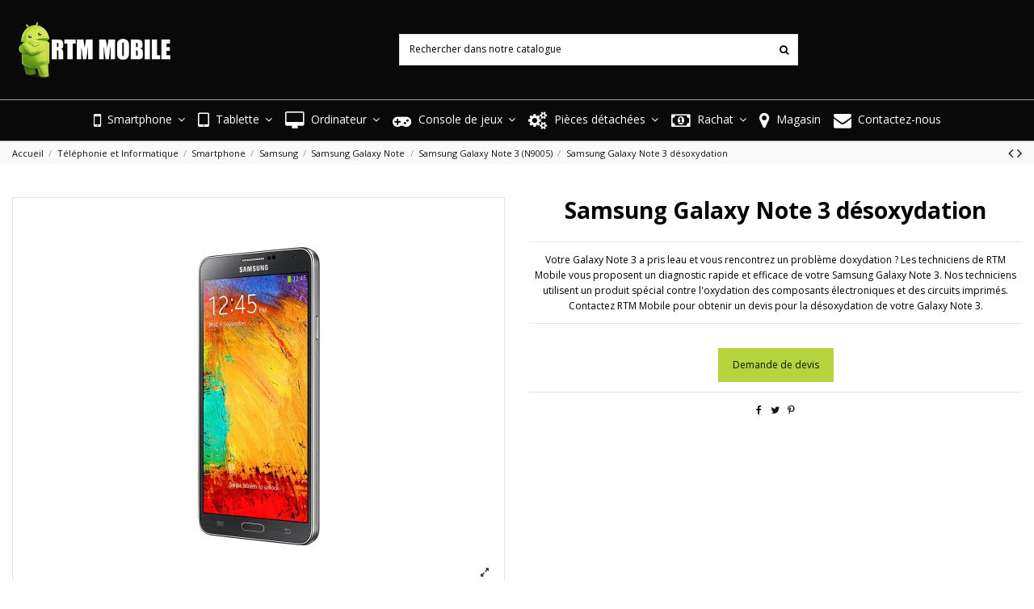

--- FILE ---
content_type: text/html; charset=utf-8
request_url: https://www.rtm-mobile.be/reparation-samsung-galaxy-note-3-n9005-peruwelz/309-samsung-galaxy-note-3-desoxydation.html
body_size: 20175
content:
<!doctype html>
<html lang="fr">

<head>
    
        
  <meta charset="utf-8">


  <meta http-equiv="x-ua-compatible" content="ie=edge">



  


  



    <link rel="canonical" href="https://www.rtm-mobile.be/reparation-samsung-galaxy-note-3-n9005-peruwelz/309-samsung-galaxy-note-3-desoxydation.html">


  <title>Samsung Galaxy Note 3 désoxydation à Peruwelz (Tournai, Antoing)</title>
  
    
  
  <meta name="description" content="Samsung Galaxy Note 3 désoxydation à Peruwelz (Tournai). RTM Mobile effectue la réparation de Samsung Galaxy Note 3 (N9005) à Peruwelz, Tournai Antoing. Nos techniciens assurent le diagnostic, la réparation et le dépannage de votre Samsung Galaxy Note 3 (N9005)">
  <meta name="keywords" content="">
    
    

  
      




    <meta property="og:type" content="product">

    <meta property="og:url" content="https://www.rtm-mobile.be/reparation-samsung-galaxy-note-3-n9005-peruwelz/309-samsung-galaxy-note-3-desoxydation.html">

    <meta property="og:title" content="Samsung Galaxy Note 3 désoxydation à Peruwelz (Tournai, Antoing)">

    <meta property="og:site_name" content="RTM MOBILE">

    <meta property="og:description" content="Samsung Galaxy Note 3 désoxydation à Peruwelz (Tournai). RTM Mobile effectue la réparation de Samsung Galaxy Note 3 (N9005) à Peruwelz, Tournai Antoing. Nos techniciens assurent le diagnostic, la réparation et le dépannage de votre Samsung Galaxy Note 3 (N9005)">

    <meta property="og:image" content="https://www.rtm-mobile.be/9255-thickbox_default/samsung-galaxy-note-3-desoxydation.jpg">

    <meta property="og:image:width" content="1100">

    <meta property="og:image:height" content="1422">






      <meta name="viewport" content="initial-scale=1,user-scalable=no,maximum-scale=1,width=device-width">
  


  <meta name="theme-color" content="#a2bf5e">
  <meta name="msapplication-navbutton-color" content="#a2bf5e">


  <link rel="icon" type="image/vnd.microsoft.icon" href="https://www.rtm-mobile.be/img/favicon.ico?1637161131">
  <link rel="shortcut icon" type="image/x-icon" href="https://www.rtm-mobile.be/img/favicon.ico?1637161131">
    


      <link href="https://fonts.googleapis.com/css2?family=Open+Sans:wght@300;400;600;700&amp;display=swap" rel="stylesheet">
    



<script type="application/ld+json">

{
"@context": "https://schema.org",
"@type": "Organization",
"url": "https://www.rtm-mobile.be/",
"name": "RTM MOBILE",
"logo": "https://www.rtm-mobile.be/img/rtm-mobile-logo-1637161107.jpg",
"@id": "#store-organization"
}

</script>




    <link rel="stylesheet" href="https://www.rtm-mobile.be/themes/warehouse/assets/cache/theme-9e5e55299.css" type="text/css" media="all">




  

  <script>
        var elementorFrontendConfig = {"isEditMode":"","stretchedSectionContainer":"","is_rtl":"0"};
        var iqitTheme = {"rm_sticky":"0","rm_breakpoint":0,"op_preloader":"0","cart_style":"floating","cart_confirmation":"notification","h_layout":"2","f_fixed":"","f_layout":"1","h_absolute":"1","h_sticky":"header","hw_width":"inherit","hm_submenu_width":"fullwidth","h_search_type":"box","pl_lazyload":true,"pl_infinity":true,"pl_rollover":true,"pl_crsl_autoplay":false,"pl_slider_ld":3,"pl_slider_d":3,"pl_slider_t":3,"pl_slider_p":1,"pp_thumbs":"bottom","pp_zoom":"inner","pp_image_layout":"column","pp_tabs":"tabha"};
        var iqitcountdown_days = "d.";
        var iqitextendedproduct = {"speed":"70"};
        var iqitfdc_from = 0;
        var iqitmegamenu = {"sticky":"false","containerSelector":"#wrapper > .container"};
        var prestashop = {"cart":{"products":[],"totals":{"total":{"type":"total","label":"Total","amount":0,"value":"0,00\u00a0\u20ac"},"total_including_tax":{"type":"total","label":"Total TTC","amount":0,"value":"0,00\u00a0\u20ac"},"total_excluding_tax":{"type":"total","label":"Total HT :","amount":0,"value":"0,00\u00a0\u20ac"}},"subtotals":{"products":{"type":"products","label":"Sous-total","amount":0,"value":"0,00\u00a0\u20ac"},"discounts":null,"shipping":{"type":"shipping","label":"Livraison","amount":0,"value":""},"tax":null},"products_count":0,"summary_string":"0 articles","vouchers":{"allowed":0,"added":[]},"discounts":[],"minimalPurchase":0,"minimalPurchaseRequired":""},"currency":{"name":"Euro","iso_code":"EUR","iso_code_num":"978","sign":"\u20ac"},"customer":{"lastname":null,"firstname":null,"email":null,"birthday":null,"newsletter":null,"newsletter_date_add":null,"optin":null,"website":null,"company":null,"siret":null,"ape":null,"is_logged":false,"gender":{"type":null,"name":null},"addresses":[]},"language":{"name":"Fran\u00e7ais (French)","iso_code":"fr","locale":"fr-FR","language_code":"fr","is_rtl":"0","date_format_lite":"d\/m\/Y","date_format_full":"d\/m\/Y H:i:s","id":1},"page":{"title":"","canonical":null,"meta":{"title":"Samsung Galaxy Note 3 d\u00e9soxydation \u00e0 Peruwelz (Tournai, Antoing)","description":"Samsung Galaxy Note 3 d\u00e9soxydation \u00e0 Peruwelz (Tournai). RTM Mobile effectue la r\u00e9paration de Samsung Galaxy Note 3 (N9005) \u00e0 Peruwelz, Tournai Antoing. Nos techniciens assurent le diagnostic, la r\u00e9paration et le d\u00e9pannage de votre Samsung Galaxy Note 3 (N9005)","keywords":"","robots":"index"},"page_name":"product","body_classes":{"lang-fr":true,"lang-rtl":false,"country-FR":true,"currency-EUR":true,"layout-full-width":true,"page-product":true,"tax-display-enabled":true,"product-id-309":true,"product-Samsung Galaxy Note 3 d\u00e9soxydation":true,"product-id-category-142":true,"product-id-manufacturer-0":true,"product-id-supplier-0":true},"admin_notifications":[]},"shop":{"name":"RTM MOBILE","logo":"https:\/\/www.rtm-mobile.be\/img\/rtm-mobile-logo-1637161107.jpg","stores_icon":"https:\/\/www.rtm-mobile.be\/img\/logo_stores.png","favicon":"https:\/\/www.rtm-mobile.be\/img\/favicon.ico"},"urls":{"base_url":"https:\/\/www.rtm-mobile.be\/","current_url":"https:\/\/www.rtm-mobile.be\/reparation-samsung-galaxy-note-3-n9005-peruwelz\/309-samsung-galaxy-note-3-desoxydation.html","shop_domain_url":"https:\/\/www.rtm-mobile.be","img_ps_url":"https:\/\/www.rtm-mobile.be\/img\/","img_cat_url":"https:\/\/www.rtm-mobile.be\/img\/c\/","img_lang_url":"https:\/\/www.rtm-mobile.be\/img\/l\/","img_prod_url":"https:\/\/www.rtm-mobile.be\/img\/p\/","img_manu_url":"https:\/\/www.rtm-mobile.be\/img\/m\/","img_sup_url":"https:\/\/www.rtm-mobile.be\/img\/su\/","img_ship_url":"https:\/\/www.rtm-mobile.be\/img\/s\/","img_store_url":"https:\/\/www.rtm-mobile.be\/img\/st\/","img_col_url":"https:\/\/www.rtm-mobile.be\/img\/co\/","img_url":"https:\/\/www.rtm-mobile.be\/themes\/warehouse\/assets\/img\/","css_url":"https:\/\/www.rtm-mobile.be\/themes\/warehouse\/assets\/css\/","js_url":"https:\/\/www.rtm-mobile.be\/themes\/warehouse\/assets\/js\/","pic_url":"https:\/\/www.rtm-mobile.be\/upload\/","pages":{"address":"https:\/\/www.rtm-mobile.be\/adresse","addresses":"https:\/\/www.rtm-mobile.be\/adresses","authentication":"https:\/\/www.rtm-mobile.be\/connexion","cart":"https:\/\/www.rtm-mobile.be\/panier","category":"https:\/\/www.rtm-mobile.be\/index.php?controller=category","cms":"https:\/\/www.rtm-mobile.be\/index.php?controller=cms","contact":"https:\/\/www.rtm-mobile.be\/nous-contacter","discount":"https:\/\/www.rtm-mobile.be\/reduction","guest_tracking":"https:\/\/www.rtm-mobile.be\/suivi-commande-invite","history":"https:\/\/www.rtm-mobile.be\/historique-commandes","identity":"https:\/\/www.rtm-mobile.be\/identite","index":"https:\/\/www.rtm-mobile.be\/","my_account":"https:\/\/www.rtm-mobile.be\/mon-compte","order_confirmation":"https:\/\/www.rtm-mobile.be\/confirmation-commande","order_detail":"https:\/\/www.rtm-mobile.be\/index.php?controller=order-detail","order_follow":"https:\/\/www.rtm-mobile.be\/suivi-commande","order":"https:\/\/www.rtm-mobile.be\/commande","order_return":"https:\/\/www.rtm-mobile.be\/index.php?controller=order-return","order_slip":"https:\/\/www.rtm-mobile.be\/avoirs","pagenotfound":"https:\/\/www.rtm-mobile.be\/page-introuvable","password":"https:\/\/www.rtm-mobile.be\/recuperation-mot-de-passe","pdf_invoice":"https:\/\/www.rtm-mobile.be\/index.php?controller=pdf-invoice","pdf_order_return":"https:\/\/www.rtm-mobile.be\/index.php?controller=pdf-order-return","pdf_order_slip":"https:\/\/www.rtm-mobile.be\/index.php?controller=pdf-order-slip","prices_drop":"https:\/\/www.rtm-mobile.be\/promotions","product":"https:\/\/www.rtm-mobile.be\/index.php?controller=product","search":"https:\/\/www.rtm-mobile.be\/recherche","sitemap":"https:\/\/www.rtm-mobile.be\/plan-site","stores":"https:\/\/www.rtm-mobile.be\/magasins","supplier":"https:\/\/www.rtm-mobile.be\/fournisseur","register":"https:\/\/www.rtm-mobile.be\/connexion?create_account=1","order_login":"https:\/\/www.rtm-mobile.be\/commande?login=1"},"alternative_langs":[],"theme_assets":"\/themes\/warehouse\/assets\/","actions":{"logout":"https:\/\/www.rtm-mobile.be\/?mylogout="},"no_picture_image":{"bySize":{"small_default":{"url":"https:\/\/www.rtm-mobile.be\/img\/p\/fr-default-small_default.jpg","width":98,"height":127},"cart_default":{"url":"https:\/\/www.rtm-mobile.be\/img\/p\/fr-default-cart_default.jpg","width":125,"height":162},"home_default":{"url":"https:\/\/www.rtm-mobile.be\/img\/p\/fr-default-home_default.jpg","width":236,"height":305},"large_default":{"url":"https:\/\/www.rtm-mobile.be\/img\/p\/fr-default-large_default.jpg","width":381,"height":492},"medium_default":{"url":"https:\/\/www.rtm-mobile.be\/img\/p\/fr-default-medium_default.jpg","width":452,"height":584},"thickbox_default":{"url":"https:\/\/www.rtm-mobile.be\/img\/p\/fr-default-thickbox_default.jpg","width":1100,"height":1422}},"small":{"url":"https:\/\/www.rtm-mobile.be\/img\/p\/fr-default-small_default.jpg","width":98,"height":127},"medium":{"url":"https:\/\/www.rtm-mobile.be\/img\/p\/fr-default-large_default.jpg","width":381,"height":492},"large":{"url":"https:\/\/www.rtm-mobile.be\/img\/p\/fr-default-thickbox_default.jpg","width":1100,"height":1422},"legend":""}},"configuration":{"display_taxes_label":true,"display_prices_tax_incl":true,"is_catalog":true,"show_prices":true,"opt_in":{"partner":false},"quantity_discount":{"type":"discount","label":"Remise sur prix unitaire"},"voucher_enabled":0,"return_enabled":0},"field_required":[],"breadcrumb":{"links":[{"title":"Accueil","url":"https:\/\/www.rtm-mobile.be\/"},{"title":"T\u00e9l\u00e9phonie et Informatique","url":"https:\/\/www.rtm-mobile.be\/12-telephonie-et-informatique"},{"title":"Smartphone","url":"https:\/\/www.rtm-mobile.be\/120-reparation-smartphone-peruwelz"},{"title":"Samsung","url":"https:\/\/www.rtm-mobile.be\/130-reparation-smartphone-samsung-peruwelz"},{"title":"Samsung Galaxy Note","url":"https:\/\/www.rtm-mobile.be\/599-reparation-samsung-galaxy-note-peruwelz"},{"title":"Samsung Galaxy Note 3 (N9005)","url":"https:\/\/www.rtm-mobile.be\/142-reparation-samsung-galaxy-note-3-n9005-peruwelz"},{"title":"Samsung Galaxy Note 3 d\u00e9soxydation","url":"https:\/\/www.rtm-mobile.be\/reparation-samsung-galaxy-note-3-n9005-peruwelz\/309-samsung-galaxy-note-3-desoxydation.html"}],"count":7},"link":{"protocol_link":"https:\/\/","protocol_content":"https:\/\/"},"time":1768734142,"static_token":"cbab2c264ad701e1dbf67bac69da76d5","token":"cb3dbc4e199ce2b9451036eaf47615ae","debug":false};
        var psemailsubscription_subscription = "https:\/\/www.rtm-mobile.be\/module\/ps_emailsubscription\/subscription";
      </script>



  <!-- emarketing start -->





<!-- emarketing end -->  <script async src="https://www.googletagmanager.com/gtag/js?id=G-D8J14MQLXQ"></script>
  <script>
    window.dataLayer = window.dataLayer || [];
    function gtag(){dataLayer.push(arguments);}
    gtag('js', new Date());
    gtag(
      'config',
      'G-D8J14MQLXQ',
      {
        'debug_mode':false
        , 'anonymize_ip': true                      }
    );
  </script>

 <script type="text/javascript">
          document.addEventListener('DOMContentLoaded', function() {
        $('article[data-id-product="3950"] a.quick-view').on(
                "click",
                function() {
                    gtag("event", "select_item", {"send_to":"G-D8J14MQLXQ","items":{"item_id":3950,"item_name":"Changement du LCD Asus Zenfone Selfie","quantity":1,"price":0,"currency":"EUR","index":0,"item_brand":"","item_category":"reparation-accueil-peruwelz","item_list_id":"product","item_variant":""}})
                });$('article[data-id-product="4008"] a.quick-view').on(
                "click",
                function() {
                    gtag("event", "select_item", {"send_to":"G-D8J14MQLXQ","items":{"item_id":4008,"item_name":"Diagnostic LG K10","quantity":1,"price":0,"currency":"EUR","index":1,"item_brand":"","item_category":"reparation-accueil-peruwelz","item_list_id":"product","item_variant":""}})
                });$('article[data-id-product="4009"] a.quick-view').on(
                "click",
                function() {
                    gtag("event", "select_item", {"send_to":"G-D8J14MQLXQ","items":{"item_id":4009,"item_name":"Changement de vitre LG K10","quantity":1,"price":0,"currency":"EUR","index":2,"item_brand":"","item_category":"reparation-accueil-peruwelz","item_list_id":"product","item_variant":""}})
                });$('article[data-id-product="2765"] a.quick-view').on(
                "click",
                function() {
                    gtag("event", "select_item", {"send_to":"G-D8J14MQLXQ","items":{"item_id":2765,"item_name":"Diagnostic sur iPhone 8","quantity":1,"price":0,"currency":"EUR","index":3,"item_brand":"","item_category":"reparation-accueil-peruwelz","item_list_id":"product","item_variant":""}})
                });$('article[data-id-product="2769"] a.quick-view').on(
                "click",
                function() {
                    gtag("event", "select_item", {"send_to":"G-D8J14MQLXQ","items":{"item_id":2769,"item_name":"Changement vitre + LDC iPhone 8","quantity":1,"price":79.9,"currency":"EUR","index":4,"item_brand":"","item_category":"reparation-accueil-peruwelz","item_list_id":"product","item_variant":""}})
                });$('article[data-id-product="3206"] a.quick-view').on(
                "click",
                function() {
                    gtag("event", "select_item", {"send_to":"G-D8J14MQLXQ","items":{"item_id":3206,"item_name":"Réparation connecteur de charge Huawei GR5","quantity":1,"price":0,"currency":"EUR","index":5,"item_brand":"","item_category":"reparation-accueil-peruwelz","item_list_id":"product","item_variant":""}})
                });$('article[data-id-product="204"] a.quick-view').on(
                "click",
                function() {
                    gtag("event", "select_item", {"send_to":"G-D8J14MQLXQ","items":{"item_id":204,"item_name":"PS4 \/ PlayStation 4 Problème surchauffe","quantity":1,"price":49.9,"currency":"EUR","index":6,"item_brand":"","item_category":"reparation-accueil-peruwelz","item_list_id":"product","item_variant":""}})
                });$('article[data-id-product="244"] a.quick-view').on(
                "click",
                function() {
                    gtag("event", "select_item", {"send_to":"G-D8J14MQLXQ","items":{"item_id":244,"item_name":"Samsung Galaxy S6 Edge plus remplacement vitre et LC","quantity":1,"price":0,"currency":"EUR","index":7,"item_brand":"","item_category":"reparation-samsung-galaxy-s6-edge-plus-g928f-peruwelz","item_list_id":"product","item_variant":""}})
                });
      });
    </script>



    

    
    


    



    </head>

<body id="product" class="lang-fr country-fr currency-eur layout-full-width page-product tax-display-enabled product-id-309 product-samsung-galaxy-note-3-desoxydation product-id-category-142 product-id-manufacturer-0 product-id-supplier-0 body-desktop-header-style-w-2">


    




    


<main id="main-page-content"  >
    
            

    <header id="header" class="desktop-header-style-w-2">
        
            
  <div class="header-banner">
    


  </div>




            <nav class="header-nav">
        <div class="container">
    
        <div class="row justify-content-between">
            <div class="col col-auto col-md left-nav">
                 <div class="d-inline-block"> 

<ul class="social-links _topbar" itemscope itemtype="https://schema.org/Organization" itemid="#store-organization">
    <li class="facebook"><a itemprop="sameAs" href="https://www.facebook.com/sosmobilebelgique" target="_blank" rel="noreferrer noopener"><i class="fa fa-facebook" aria-hidden="true"></i></a></li>              </ul>

 </div>                 
            </div>
            <div class="col col-auto center-nav text-center">
                
      
    <div id="iqithtmlandbanners-block-2"  class="d-inline-block">
        <div class="rte-content d-inline-block">
            <p style="font-size:16px;">173, rue Léon Gambetta Lille - Appelez-nous au : 03.20.38.00.41</p>
        </div>
    </div>


  

             </div>
            <div class="col col-auto col-md right-nav text-right">
                
             </div>
        </div>

                        </div>
            </nav>
        



<div id="desktop-header" class="desktop-header-style-2">
            
<div class="header-top">
    <div id="desktop-header-container" class="container">
        <div class="row align-items-center">
                            <div class="col col-auto col-header-left">
                    <div id="desktop_logo">
                        <a href="https://www.rtm-mobile.be/">
                            <img class="logo img-fluid"
                                 src="https://www.rtm-mobile.be/img/rtm-mobile-logo-1637161107.jpg"                                  alt="RTM MOBILE">
                        </a>
                    </div>
                    
                </div>
                <div class="col col-header-center">
                                        <!-- Block search module TOP -->

<!-- Block search module TOP -->
<div id="search_widget" class="search-widget" data-search-controller-url="https://www.rtm-mobile.be/module/iqitsearch/searchiqit">
    <form method="get" action="https://www.rtm-mobile.be/module/iqitsearch/searchiqit">
        <div class="input-group">
            <input type="text" name="s" value="" data-all-text="Afficher tous les résultats"
                   data-blog-text="Blog post"
                   data-product-text="Product"
                   data-brands-text="Marque"
                   placeholder="Rechercher dans notre catalogue" class="form-control form-search-control" />
            <button type="submit" class="search-btn">
                <i class="fa fa-search"></i>
            </button>
        </div>
    </form>
</div>
<!-- /Block search module TOP -->

<!-- /Block search module TOP -->


                    
                </div>
                        <div class="col col-auto col-header-right">
                <div class="row no-gutters justify-content-end">

                    
                                            <div id="header-user-btn" class="col col-auto header-btn-w header-user-btn-w">
            <a href="https://www.rtm-mobile.be/mon-compte"
           title="Identifiez-vous"
           rel="nofollow" class="header-btn header-user-btn">
            <i class="fa fa-user fa-fw icon" aria-hidden="true"></i>
            <span class="title">Connexion</span>
        </a>
    </div>









                                        

                    

                                    </div>
                
            </div>
            <div class="col-12">
                <div class="row">
                    
                </div>
            </div>
        </div>
    </div>
</div>
<div class="container iqit-megamenu-container">	<div id="iqitmegamenu-wrapper" class="iqitmegamenu-wrapper iqitmegamenu-all">
		<div class="container container-iqitmegamenu">
		<div id="iqitmegamenu-horizontal" class="iqitmegamenu  clearfix" role="navigation">

				
					<div class="cbp-vertical-on-top">
						
<nav id="cbp-hrmenu1" class="cbp-hrmenu  iqitmegamenu-all cbp-vertical ">
	<div class="cbp-vertical-title"><i class="fa fa-bars cbp-iconbars"></i> <span class="cbp-vertical-title-text">Navigation</span></div>
					<ul id="cbp-hrmenu1-ul">
											</ul>
				</nav>

					</div>
								
				<nav id="cbp-hrmenu" class="cbp-hrmenu cbp-horizontal cbp-hrsub-narrow">
					<ul>
												<li id="cbp-hrmenu-tab-49" class="cbp-hrmenu-tab cbp-hrmenu-tab-49  cbp-has-submeu">
	<a href="https://www.rtm-mobile.be/120-reparation-smartphone-peruwelz" class="nav-link" >

								<span class="cbp-tab-title"> <i class="icon fa fa-mobile-phone cbp-mainlink-icon"></i>
								Smartphone <i class="fa fa-angle-down cbp-submenu-aindicator"></i></span>
														</a>
														<div class="cbp-hrsub col-12">
								<div class="cbp-hrsub-inner">
									<div class="container iqitmegamenu-submenu-container">
									
																																	




<div class="row menu_row menu-element  first_rows menu-element-id-21">
                

                                                




    <div class="col-6 cbp-menu-column cbp-menu-element menu-element-id-22 cbp-empty-column">
        <div class="cbp-menu-column-inner">
                        
                
                
            

                                                




<div class="row menu_row menu-element  menu-element-id-24">
                

                                                




    <div class="col-3 cbp-menu-column cbp-menu-element menu-element-id-25 ">
        <div class="cbp-menu-column-inner">
                        
                                                            <a href="/100-iphone"
                           class="cbp-column-title nav-link">Iphone </a>
                                    
                
                                            <a href="/100-iphone">                        <img src="/img/cms/megamenu-21/IPHONE12PROMAX.jpg" class="img-fluid cbp-banner-image"
                                                               width="200" height="200"  />
                        </a>                    
                
            

            
            </div>    </div>
                                    




    <div class="col-3 cbp-menu-column cbp-menu-element menu-element-id-34 ">
        <div class="cbp-menu-column-inner">
                        
                                                            <a href="/130-reparation-smartphone-samsung-peruwelz"
                           class="cbp-column-title nav-link">Samsung </a>
                                    
                
                                            <a href="/130-reparation-smartphone-samsung-peruwelz">                        <img src="/img/cms/megamenu-21/GALAXYS20PLUS.jpg" class="img-fluid cbp-banner-image"
                                                               width="200" height="200"  />
                        </a>                    
                
            

            
            </div>    </div>
                                    




    <div class="col-3 cbp-menu-column cbp-menu-element menu-element-id-28 ">
        <div class="cbp-menu-column-inner">
                        
                                                            <a href="/530-reparation-huawei-peruwelz"
                           class="cbp-column-title nav-link">Huawei </a>
                                    
                
                                            <a href="/530-reparation-huawei-peruwelz">                        <img src="/img/cms/megamenu-21/P40LITE.jpg" class="img-fluid cbp-banner-image"
                                                               width="200" height="200"  />
                        </a>                    
                
            

            
            </div>    </div>
                                    




    <div class="col-3 cbp-menu-column cbp-menu-element menu-element-id-31 ">
        <div class="cbp-menu-column-inner">
                        
                                                            <a href="/913-reparation-xiaomi-peruwelz"
                           class="cbp-column-title nav-link">Xiaomi </a>
                                    
                
                                            <a href="/913-reparation-xiaomi-peruwelz">                        <img src="/img/cms/megamenu-21/REDMINOTE9PRO.jpg" class="img-fluid cbp-banner-image"
                                                               width="200" height="200"  />
                        </a>                    
                
            

            
            </div>    </div>
                                    




    <div class="col-3 cbp-menu-column cbp-menu-element menu-element-id-35 ">
        <div class="cbp-menu-column-inner">
                        
                                                            <a href="/170-reparation-smartphone-lg-peruwelz"
                           class="cbp-column-title nav-link">LG </a>
                                    
                
                                            <a href="/170-reparation-smartphone-lg-peruwelz">                        <img src="/img/cms/megamenu-21/lg.jpg" class="img-fluid cbp-banner-image"
                                                               width="200" height="200"  />
                        </a>                    
                
            

            
            </div>    </div>
                                    




    <div class="col-3 cbp-menu-column cbp-menu-element menu-element-id-36 ">
        <div class="cbp-menu-column-inner">
                        
                                                            <a href="/190-reparation-smartphone-htc-lille"
                           class="cbp-column-title nav-link">HTC </a>
                                    
                
                                            <a href="/190-reparation-smartphone-htc-lille">                        <img src="/img/cms/megamenu-21/htc.jpg" class="img-fluid cbp-banner-image"
                                                               width="200" height="200"  />
                        </a>                    
                
            

            
            </div>    </div>
                                    




    <div class="col-3 cbp-menu-column cbp-menu-element menu-element-id-37 ">
        <div class="cbp-menu-column-inner">
                        
                                                            <a href="/330-reparation-smartphone-sony-peruwelz"
                           class="cbp-column-title nav-link">Sony </a>
                                    
                
                                            <a href="/330-reparation-smartphone-sony-peruwelz">                        <img src="/img/cms/megamenu-21/sony.jpg" class="img-fluid cbp-banner-image"
                                                               width="200" height="200"  />
                        </a>                    
                
            

            
            </div>    </div>
                                    




    <div class="col-3 cbp-menu-column cbp-menu-element menu-element-id-27 ">
        <div class="cbp-menu-column-inner">
                        
                                                            <a href="/528-reparation-wiko-peruwelz"
                           class="cbp-column-title nav-link">Wiko </a>
                                    
                
                                            <a href="/528-reparation-wiko-peruwelz">                        <img src="/img/cms/megamenu-21/wiko.jpg" class="img-fluid cbp-banner-image"
                                                               width="200" height="200"  />
                        </a>                    
                
            

            
            </div>    </div>
                            
                </div>
                            
            </div>    </div>
                                    




    <div class="col-6 cbp-menu-column cbp-menu-element menu-element-id-23 cbp-empty-column">
        <div class="cbp-menu-column-inner">
                        
                
                
            

                                                




<div class="row menu_row menu-element  menu-element-id-29">
                

                                                




    <div class="col-3 cbp-menu-column cbp-menu-element menu-element-id-26 ">
        <div class="cbp-menu-column-inner">
                        
                                                            <a href="/345-reparation-smartphone-oneplus-peruwelz"
                           class="cbp-column-title nav-link">OnePlus </a>
                                    
                
                                            <a href="/345-reparation-smartphone-oneplus-peruwelz">                        <img src="/img/cms/megamenu-21/one-plus.jpg" class="img-fluid cbp-banner-image"
                                                               width="200" height="200"  />
                        </a>                    
                
            

            
            </div>    </div>
                                    




    <div class="col-3 cbp-menu-column cbp-menu-element menu-element-id-38 ">
        <div class="cbp-menu-column-inner">
                        
                                                            <a href="/290-reparation-blackberry-peruwelz"
                           class="cbp-column-title nav-link">BlackBerry </a>
                                    
                
                                            <a href="/290-reparation-blackberry-peruwelz">                        <img src="/img/cms/megamenu-21/blackberry.jpg" class="img-fluid cbp-banner-image"
                                                               width="200" height="200"  />
                        </a>                    
                
            

            
            </div>    </div>
                                    




    <div class="col-3 cbp-menu-column cbp-menu-element menu-element-id-30 ">
        <div class="cbp-menu-column-inner">
                        
                                                            <a href="/260-reparation-motorola-peruwelz"
                           class="cbp-column-title nav-link">Motorola </a>
                                    
                
                                            <a href="/260-reparation-motorola-peruwelz">                        <img src="/img/cms/megamenu-21/motorola.jpg" class="img-fluid cbp-banner-image"
                                                               width="200" height="200"  />
                        </a>                    
                
            

            
            </div>    </div>
                                    




    <div class="col-3 cbp-menu-column cbp-menu-element menu-element-id-40 ">
        <div class="cbp-menu-column-inner">
                        
                                                            <a href="/321-reparation-smartphone-amazon-peruwelz"
                           class="cbp-column-title nav-link">Amazon </a>
                                    
                
                                            <a href="/321-reparation-smartphone-amazon-peruwelz">                        <img src="/img/cms/megamenu-21/amazon.jpg" class="img-fluid cbp-banner-image"
                                                               width="200" height="200"  />
                        </a>                    
                
            

            
            </div>    </div>
                                    




    <div class="col-3 cbp-menu-column cbp-menu-element menu-element-id-39 ">
        <div class="cbp-menu-column-inner">
                        
                                                            <a href="/310-reparation-nokia-peruwelz"
                           class="cbp-column-title nav-link">Nokia </a>
                                    
                
                                            <a href="/310-reparation-nokia-peruwelz">                        <img src="/img/cms/megamenu-21/nokia.jpg" class="img-fluid cbp-banner-image"
                                                               width="200" height="200"  />
                        </a>                    
                
            

            
            </div>    </div>
                                    




    <div class="col-3 cbp-menu-column cbp-menu-element menu-element-id-41 ">
        <div class="cbp-menu-column-inner">
                        
                                                            <a href="/842-reparation-smartphone-asus-peruwelz"
                           class="cbp-column-title nav-link">Asus </a>
                                    
                
                                            <a href="/842-reparation-smartphone-asus-peruwelz">                        <img src="/img/cms/megamenu-21/asus.jpg" class="img-fluid cbp-banner-image"
                                                               width="200" height="200"  />
                        </a>                    
                
            

            
            </div>    </div>
                                    




    <div class="col-3 cbp-menu-column cbp-menu-element menu-element-id-32 cbp-empty-column">
        <div class="cbp-menu-column-inner">
                        
                
                
            

            
            </div>    </div>
                                    




    <div class="col-3 cbp-menu-column cbp-menu-element menu-element-id-33 cbp-empty-column">
        <div class="cbp-menu-column-inner">
                        
                
                
            

            
            </div>    </div>
                            
                </div>
                            
            </div>    </div>
                            
                </div>
																					
																			</div>
								</div>
							</div>
													</li>
												<li id="cbp-hrmenu-tab-4" class="cbp-hrmenu-tab cbp-hrmenu-tab-4  cbp-has-submeu">
	<a href="https://www.rtm-mobile.be/350-reparation-tablette-peruwelz" class="nav-link" >

								<span class="cbp-tab-title"> <i class="icon fa fa-tablet cbp-mainlink-icon"></i>
								Tablette <i class="fa fa-angle-down cbp-submenu-aindicator"></i></span>
														</a>
														<div class="cbp-hrsub col-12">
								<div class="cbp-hrsub-inner">
									<div class="container iqitmegamenu-submenu-container">
									
																																	




<div class="row menu_row menu-element  first_rows menu-element-id-20">
                

                                                




    <div class="col-6 cbp-menu-column cbp-menu-element menu-element-id-21 cbp-empty-column">
        <div class="cbp-menu-column-inner">
                        
                
                
            

                                                




<div class="row menu_row menu-element  menu-element-id-23">
                

                                                




    <div class="col-3 cbp-menu-column cbp-menu-element menu-element-id-24 ">
        <div class="cbp-menu-column-inner">
                        
                                                            <a href="/351-reparation-ipad-peruwelz"
                           class="cbp-column-title nav-link">iPad </a>
                                    
                
                                            <a href="/351-reparation-ipad-peruwelz">                        <img src="/img/cms/megamenu-21/tablette/ipad.jpg" class="img-fluid cbp-banner-image"
                                                               width="200" height="200"  />
                        </a>                    
                
            

            
            </div>    </div>
                                    




    <div class="col-3 cbp-menu-column cbp-menu-element menu-element-id-33 ">
        <div class="cbp-menu-column-inner">
                        
                                                            <a href="/363-reparation-google-tablette-peruwelz"
                           class="cbp-column-title nav-link">Google Tablette </a>
                                    
                
                                            <a href="/363-reparation-google-tablette-peruwelz">                        <img src="/img/cms/megamenu-21/tablette/tablette-google.jpg" class="img-fluid cbp-banner-image"
                                                               width="200" height="200"  />
                        </a>                    
                
            

            
            </div>    </div>
                                    




    <div class="col-3 cbp-menu-column cbp-menu-element menu-element-id-34 ">
        <div class="cbp-menu-column-inner">
                        
                                                            <a href="/370-reparation-amazon-tablette-peruwelz"
                           class="cbp-column-title nav-link">Amazon Tablette </a>
                                    
                
                                            <a href="/370-reparation-amazon-tablette-peruwelz">                        <img src="/img/cms/megamenu-21/tablette/amazon.jpg" class="img-fluid cbp-banner-image"
                                                               width="200" height="200"  />
                        </a>                    
                
            

            
            </div>    </div>
                                    




    <div class="col-3 cbp-menu-column cbp-menu-element menu-element-id-35 ">
        <div class="cbp-menu-column-inner">
                        
                                                            <a href="/380-reparation-samsung-tablette-peruwelz"
                           class="cbp-column-title nav-link">Samsung Tablette </a>
                                    
                
                                            <a href="/380-reparation-samsung-tablette-peruwelz">                        <img src="/img/cms/megamenu-21/tablette/samsung.jpg" class="img-fluid cbp-banner-image"
                                                               width="200" height="200"  />
                        </a>                    
                
            

            
            </div>    </div>
                                    




    <div class="col-3 cbp-menu-column cbp-menu-element menu-element-id-36 ">
        <div class="cbp-menu-column-inner">
                        
                                                            <a href="/431-reparation-lenovo-tablette-peruwelz"
                           class="cbp-column-title nav-link">Lenovo Tablette </a>
                                    
                
                                            <a href="/431-reparation-lenovo-tablette-peruwelz">                        <img src="/img/cms/megamenu-21/tablette/lenovo.jpg" class="img-fluid cbp-banner-image"
                                                               width="200" height="200"  />
                        </a>                    
                
            

            
            </div>    </div>
                                    




    <div class="col-3 cbp-menu-column cbp-menu-element menu-element-id-25 ">
        <div class="cbp-menu-column-inner">
                        
                                                            <a href="/451-reparation-lg-tablette-peruwelz"
                           class="cbp-column-title nav-link">LG Tablette </a>
                                    
                
                                            <a href="/451-reparation-lg-tablette-peruwelz">                        <img src="/img/cms/megamenu-21/tablette/lg.jpg" class="img-fluid cbp-banner-image"
                                                               width="200" height="200"  />
                        </a>                    
                
            

            
            </div>    </div>
                                    




    <div class="col-3 cbp-menu-column cbp-menu-element menu-element-id-26 ">
        <div class="cbp-menu-column-inner">
                        
                                                            <a href="/460-reparation-dell-tablette-peruwelz"
                           class="cbp-column-title nav-link">Dell Tablette </a>
                                    
                
                                            <a href="/460-reparation-dell-tablette-peruwelz">                        <img src="/img/cms/megamenu-21/tablette/dell.jpg" class="img-fluid cbp-banner-image"
                                                               width="200" height="200"  />
                        </a>                    
                
            

            
            </div>    </div>
                                    




    <div class="col-3 cbp-menu-column cbp-menu-element menu-element-id-27 ">
        <div class="cbp-menu-column-inner">
                        
                                                            <a href="/472-reparation-barnes-and-noble-tablette-peruwelz"
                           class="cbp-column-title nav-link">Barnes and Noble Tablette </a>
                                    
                
                                            <a href="/472-reparation-barnes-and-noble-tablette-peruwelz">                        <img src="/img/cms/megamenu-21/tablette/barnes-et-nobles.jpg" class="img-fluid cbp-banner-image"
                                                               width="200" height="200"  />
                        </a>                    
                
            

            
            </div>    </div>
                            
                </div>
                            
            </div>    </div>
                                    




    <div class="col-6 cbp-menu-column cbp-menu-element menu-element-id-22 cbp-empty-column">
        <div class="cbp-menu-column-inner">
                        
                
                
            

                                                




<div class="row menu_row menu-element  menu-element-id-28">
                

                                                




    <div class="col-3 cbp-menu-column cbp-menu-element menu-element-id-29 ">
        <div class="cbp-menu-column-inner">
                        
                                                            <a href="/406-reparation-asus-tablette-peruwelz"
                           class="cbp-column-title nav-link">Asus Tablette </a>
                                    
                
                                            <a href="/406-reparation-asus-tablette-peruwelz">                        <img src="/img/cms/megamenu-21/tablette/asus.jpg" class="img-fluid cbp-banner-image"
                                                               width="200" height="200"  />
                        </a>                    
                
            

            
            </div>    </div>
                                    




    <div class="col-3 cbp-menu-column cbp-menu-element menu-element-id-30 ">
        <div class="cbp-menu-column-inner">
                        
                                                            <a href="/420-reparation-motorola-tablette-peruwelz"
                           class="cbp-column-title nav-link">Motorola Tablette </a>
                                    
                
                                            <a href="/420-reparation-motorola-tablette-peruwelz">                        <img src="/img/cms/megamenu-21/tablette/motorola.jpg" class="img-fluid cbp-banner-image"
                                                               width="200" height="200"  />
                        </a>                    
                
            

            
            </div>    </div>
                                    




    <div class="col-3 cbp-menu-column cbp-menu-element menu-element-id-31 ">
        <div class="cbp-menu-column-inner">
                        
                                                            <a href="/425-reparation-htc-tablette-peruwelz"
                           class="cbp-column-title nav-link">HTC Tablette </a>
                                    
                
                                            <a href="/425-reparation-htc-tablette-peruwelz">                        <img src="/img/cms/megamenu-21/tablette/htc.jpg" class="img-fluid cbp-banner-image"
                                                               width="200" height="200"  />
                        </a>                    
                
            

            
            </div>    </div>
                                    




    <div class="col-3 cbp-menu-column cbp-menu-element menu-element-id-32 ">
        <div class="cbp-menu-column-inner">
                        
                                                            <a href="/465-reparation-hp-tablette-peruwelz"
                           class="cbp-column-title nav-link">HP Tablette </a>
                                    
                
                                            <a href="/465-reparation-hp-tablette-peruwelz">                        <img src="/img/cms/megamenu-21/tablette/hp.jpg" class="img-fluid cbp-banner-image"
                                                               width="200" height="200"  />
                        </a>                    
                
            

            
            </div>    </div>
                                    




    <div class="col-3 cbp-menu-column cbp-menu-element menu-element-id-38 ">
        <div class="cbp-menu-column-inner">
                        
                                                            <a href="/476-reparation-toshiba-tablette-peruwelz"
                           class="cbp-column-title nav-link">Toshiba Tablette </a>
                                    
                
                                            <a href="/476-reparation-toshiba-tablette-peruwelz">                        <img src="/img/cms/megamenu-21/tablette/toshiba.jpg" class="img-fluid cbp-banner-image"
                                                               width="200" height="200"  />
                        </a>                    
                
            

            
            </div>    </div>
                                    




    <div class="col-3 cbp-menu-column cbp-menu-element menu-element-id-39 ">
        <div class="cbp-menu-column-inner">
                        
                                                            <a href="/481-reparation-sony-tablette-peruwelz"
                           class="cbp-column-title nav-link">Sony Tablette </a>
                                    
                
                                            <a href="/481-reparation-sony-tablette-peruwelz">                        <img src="/img/cms/megamenu-21/tablette/sony.jpg" class="img-fluid cbp-banner-image"
                                                               width="200" height="200"  />
                        </a>                    
                
            

            
            </div>    </div>
                                    




    <div class="col-3 cbp-menu-column cbp-menu-element menu-element-id-40 cbp-empty-column">
        <div class="cbp-menu-column-inner">
                        
                
                
            

            
            </div>    </div>
                                    




    <div class="col-3 cbp-menu-column cbp-menu-element menu-element-id-41 cbp-empty-column">
        <div class="cbp-menu-column-inner">
                        
                
                
            

            
            </div>    </div>
                            
                </div>
                            
            </div>    </div>
                            
                </div>
																					
																			</div>
								</div>
							</div>
													</li>
												<li id="cbp-hrmenu-tab-6" class="cbp-hrmenu-tab cbp-hrmenu-tab-6  cbp-has-submeu">
	<a href="https://www.rtm-mobile.be/505-reparation-ordinateur-peruwelz" class="nav-link" >

								<span class="cbp-tab-title"> <i class="icon fa fa-desktop cbp-mainlink-icon"></i>
								Ordinateur <i class="fa fa-angle-down cbp-submenu-aindicator"></i></span>
														</a>
														<div class="cbp-hrsub col-12">
								<div class="cbp-hrsub-inner">
									<div class="container iqitmegamenu-submenu-container">
									
																																	




<div class="row menu_row menu-element  first_rows menu-element-id-12">
                

                                                




    <div class="col-2 cbp-menu-column cbp-menu-element menu-element-id-13 ">
        <div class="cbp-menu-column-inner">
                        
                                                            <a href="/507-reparation-macbook-pro"
                           class="cbp-column-title nav-link">MacBook Pro </a>
                                    
                
                                            <a href="/507-reparation-macbook-pro">                        <img src="/img/cms/megamenu-21/ordinateur/macbook-pro.jpg" class="img-fluid cbp-banner-image"
                                                               width="200" height="200"  />
                        </a>                    
                
            

            
            </div>    </div>
                                    




    <div class="col-2 cbp-menu-column cbp-menu-element menu-element-id-14 ">
        <div class="cbp-menu-column-inner">
                        
                                                            <a href="/508-reparation-macbook"
                           class="cbp-column-title nav-link">MacBook </a>
                                    
                
                                            <a href="/508-reparation-macbook">                        <img src="/img/cms/megamenu-21/ordinateur/macbook.jpg" class="img-fluid cbp-banner-image"
                                                               width="200" height="200"  />
                        </a>                    
                
            

            
            </div>    </div>
                                    




    <div class="col-2 cbp-menu-column cbp-menu-element menu-element-id-15 ">
        <div class="cbp-menu-column-inner">
                        
                                                            <a href="/509-reparation-macbook-air"
                           class="cbp-column-title nav-link">MacBook Air </a>
                                    
                
                                            <a href="/509-reparation-macbook-air">                        <img src="/img/cms/megamenu-21/ordinateur/macbook-air.jpg" class="img-fluid cbp-banner-image"
                                                               width="200" height="200"  />
                        </a>                    
                
            

            
            </div>    </div>
                                    




    <div class="col-2 cbp-menu-column cbp-menu-element menu-element-id-16 ">
        <div class="cbp-menu-column-inner">
                        
                                                            <a href="/510-reparation-imac"
                           class="cbp-column-title nav-link">iMac </a>
                                    
                
                                            <a href="/510-reparation-imac">                        <img src="/img/cms/megamenu-21/ordinateur/imac.jpg" class="img-fluid cbp-banner-image"
                                                               width="200" height="200"  />
                        </a>                    
                
            

            
            </div>    </div>
                                    




    <div class="col-2 cbp-menu-column cbp-menu-element menu-element-id-17 ">
        <div class="cbp-menu-column-inner">
                        
                                                            <a href="/511-reparation-mac-mini"
                           class="cbp-column-title nav-link">Mac Mini </a>
                                    
                
                                            <a href="/511-reparation-mac-mini">                        <img src="/img/cms/megamenu-21/ordinateur/mac-mini.jpg" class="img-fluid cbp-banner-image"
                                                               width="200" height="200"  />
                        </a>                    
                
            

            
            </div>    </div>
                                    




    <div class="col-2 cbp-menu-column cbp-menu-element menu-element-id-18 ">
        <div class="cbp-menu-column-inner">
                        
                                                            <a href="/512-reparation-pc-lille"
                           class="cbp-column-title nav-link">PC </a>
                                    
                
                                            <a href="/512-reparation-pc-lille">                        <img src="/img/cms/megamenu-21/ordinateur/pc.jpg" class="img-fluid cbp-banner-image"
                                                               width="200" height="200"  />
                        </a>                    
                
            

            
            </div>    </div>
                            
                </div>
																					
																			</div>
								</div>
							</div>
													</li>
												<li id="cbp-hrmenu-tab-5" class="cbp-hrmenu-tab cbp-hrmenu-tab-5  cbp-has-submeu">
	<a href="https://www.rtm-mobile.be/513-reparation-console-de-jeux-peruwelz" class="nav-link" >

								<span class="cbp-tab-title"> <i class="icon fa fa-gamepad cbp-mainlink-icon"></i>
								Console de jeux <i class="fa fa-angle-down cbp-submenu-aindicator"></i></span>
														</a>
														<div class="cbp-hrsub col-12">
								<div class="cbp-hrsub-inner">
									<div class="container iqitmegamenu-submenu-container">
									
																																	




<div class="row menu_row menu-element  first_rows menu-element-id-15">
                

                                                




    <div class="col-6 cbp-menu-column cbp-menu-element menu-element-id-16 cbp-empty-column">
        <div class="cbp-menu-column-inner">
                        
                
                
            

                                                




<div class="row menu_row menu-element  menu-element-id-28">
                

                                                




    <div class="col-3 cbp-menu-column cbp-menu-element menu-element-id-25 ">
        <div class="cbp-menu-column-inner">
                        
                                                            <a href="/517-playstation-4"
                           class="cbp-column-title nav-link">PlayStation 4 </a>
                                    
                
                                            <a href="/517-playstation-4">                        <img src="/img/cms/megamenu-21/console/playstation4.jpg" class="img-fluid cbp-banner-image"
                                                               width="200" height="200"  />
                        </a>                    
                
            

            
            </div>    </div>
                                    




    <div class="col-3 cbp-menu-column cbp-menu-element menu-element-id-35 ">
        <div class="cbp-menu-column-inner">
                        
                                                            <a href="/521-nintendo-switch"
                           class="cbp-column-title nav-link">Nintendo Switch </a>
                                    
                
                                            <a href="/521-nintendo-switch">                        <img src="/img/cms/megamenu-21/console/switch.jpg" class="img-fluid cbp-banner-image"
                                                               width="200" height="200"  />
                        </a>                    
                
            

            
            </div>    </div>
                                    




    <div class="col-3 cbp-menu-column cbp-menu-element menu-element-id-26 ">
        <div class="cbp-menu-column-inner">
                        
                                                            <a href="/1356-playstation-5"
                           class="cbp-column-title nav-link">Playstation 5 </a>
                                    
                
                                            <a href="/1356-playstation-5">                        <img src="/img/cms/megamenu-21/console/playstation5.jpg" class="img-fluid cbp-banner-image"
                                                               width="200" height="200"  />
                        </a>                    
                
            

            
            </div>    </div>
                                    




    <div class="col-3 cbp-menu-column cbp-menu-element menu-element-id-27 ">
        <div class="cbp-menu-column-inner">
                        
                                                            <a href="/518-playstation-3-slim"
                           class="cbp-column-title nav-link">PlayStation 3 Slim </a>
                                    
                
                                            <a href="/518-playstation-3-slim">                        <img src="/img/cms/megamenu-21/console/playstation3-slim.jpg" class="img-fluid cbp-banner-image"
                                                               width="200" height="200"  />
                        </a>                    
                
            

            
            </div>    </div>
                                    




    <div class="col-3 cbp-menu-column cbp-menu-element menu-element-id-32 ">
        <div class="cbp-menu-column-inner">
                        
                                                            <a href="/515-reparation-xbox-360-slim-peruwelz"
                           class="cbp-column-title nav-link">XBOX 360 Slim </a>
                                    
                
                                            <a href="/515-reparation-xbox-360-slim-peruwelz">                        <img src="/img/cms/megamenu-21/console/xbox-360-slim.jpg" class="img-fluid cbp-banner-image"
                                                               width="200" height="200"  />
                        </a>                    
                
            

            
            </div>    </div>
                                    




    <div class="col-3 cbp-menu-column cbp-menu-element menu-element-id-24 ">
        <div class="cbp-menu-column-inner">
                        
                                                            <a href="/516-reparation-xbox-360-peruwelz"
                           class="cbp-column-title nav-link">Xbox 360 </a>
                                    
                
                                            <a href="/516-reparation-xbox-360-peruwelz">                        <img src="/img/cms/megamenu-21/console/xbox-360.jpg" class="img-fluid cbp-banner-image"
                                                               width="200" height="200"  />
                        </a>                    
                
            

            
            </div>    </div>
                                    




    <div class="col-3 cbp-menu-column cbp-menu-element menu-element-id-36 ">
        <div class="cbp-menu-column-inner">
                        
                                                            <a href="/1206-nintendo-switch-lite"
                           class="cbp-column-title nav-link">Nintendo Switch Lite </a>
                                    
                
                                            <a href="/1206-nintendo-switch-lite">                        <img src="/img/cms/megamenu-21/console/nitendo-switch-lite.jpg" class="img-fluid cbp-banner-image"
                                                               width="200" height="200"  />
                        </a>                    
                
            

            
            </div>    </div>
                                    




    <div class="col-3 cbp-menu-column cbp-menu-element menu-element-id-34 ">
        <div class="cbp-menu-column-inner">
                        
                                                            <a href="/520-reparation-nintendo-wii-u-peruwelz"
                           class="cbp-column-title nav-link">Nintendo Wii U </a>
                                    
                
                                            <a href="/520-reparation-nintendo-wii-u-peruwelz">                        <img src="/img/cms/megamenu-21/console/wii-u.jpg" class="img-fluid cbp-banner-image"
                                                               width="200" height="200"  />
                        </a>                    
                
            

            
            </div>    </div>
                            
                </div>
                            
            </div>    </div>
                                    




    <div class="col-6 cbp-menu-column cbp-menu-element menu-element-id-17 cbp-empty-column">
        <div class="cbp-menu-column-inner">
                        
                
                
            

                                                




<div class="row menu_row menu-element  menu-element-id-23">
                

                                                




    <div class="col-3 cbp-menu-column cbp-menu-element menu-element-id-33 ">
        <div class="cbp-menu-column-inner">
                        
                                                            <a href="/519-playstation-3"
                           class="cbp-column-title nav-link">PlayStation 3 </a>
                                    
                
                                            <a href="/519-playstation-3">                        <img src="/img/cms/megamenu-21/console/playstation3.jpg" class="img-fluid cbp-banner-image"
                                                               width="200" height="200"  />
                        </a>                    
                
            

            
            </div>    </div>
                                    




    <div class="col-3 cbp-menu-column cbp-menu-element menu-element-id-29 ">
        <div class="cbp-menu-column-inner">
                        
                                                            <a href="/1357-xbox-series-x"
                           class="cbp-column-title nav-link">Xbox séries X </a>
                                    
                
                                            <a href="/1357-xbox-series-x">                        <img src="/img/cms/megamenu-21/console/xbox-serie-x.jpg" class="img-fluid cbp-banner-image"
                                                               width="200" height="200"  />
                        </a>                    
                
            

            
            </div>    </div>
                                    




    <div class="col-3 cbp-menu-column cbp-menu-element menu-element-id-30 ">
        <div class="cbp-menu-column-inner">
                        
                                                            <a href="/1359-xbox-series-s"
                           class="cbp-column-title nav-link">Xbox Séries S </a>
                                    
                
                                            <a href="/1359-xbox-series-s">                        <img src="/img/cms/megamenu-21/console/xbox-serie-s.jpg" class="img-fluid cbp-banner-image"
                                                               width="200" height="200"  />
                        </a>                    
                
            

            
            </div>    </div>
                                    




    <div class="col-3 cbp-menu-column cbp-menu-element menu-element-id-31 ">
        <div class="cbp-menu-column-inner">
                        
                                                            <a href="/514-reparation-xbox-one-peruwelz"
                           class="cbp-column-title nav-link">Xbox One </a>
                                    
                
                                            <a href="/514-reparation-xbox-one-peruwelz">                        <img src="/img/cms/megamenu-21/console/xbox-one.jpg" class="img-fluid cbp-banner-image"
                                                               width="200" height="200"  />
                        </a>                    
                
            

            
            </div>    </div>
                            
                </div>
                            
            </div>    </div>
                            
                </div>
																					
																			</div>
								</div>
							</div>
													</li>
												<li id="cbp-hrmenu-tab-9" class="cbp-hrmenu-tab cbp-hrmenu-tab-9  cbp-has-submeu">
	<a href="https://www.rtm-mobile.be/998-pieces-detachees" class="nav-link" >

								<span class="cbp-tab-title"> <i class="icon fa fa-cogs cbp-mainlink-icon"></i>
								Pièces détachées <i class="fa fa-angle-down cbp-submenu-aindicator"></i></span>
														</a>
														<div class="cbp-hrsub col-12">
								<div class="cbp-hrsub-inner">
									<div class="container iqitmegamenu-submenu-container">
									
																																	




<div class="row menu_row menu-element  first_rows menu-element-id-8">
                

                                                




    <div class="col-2 cbp-menu-column cbp-menu-element menu-element-id-9 ">
        <div class="cbp-menu-column-inner">
                        
                                                            <a href="/989-iphone"
                           class="cbp-column-title nav-link">iPhone </a>
                                    
                
                                            <a href="/989-iphone">                        <img src="/img/cms/megamenu-21/IPHONE12PROMAX.jpg" class="img-fluid cbp-banner-image"
                                                               width="200" height="200"  />
                        </a>                    
                
            

            
            </div>    </div>
                                    




    <div class="col-2 cbp-menu-column cbp-menu-element menu-element-id-10 ">
        <div class="cbp-menu-column-inner">
                        
                                                            <a href="/1032-samsung"
                           class="cbp-column-title nav-link">Samsung </a>
                                    
                
                                            <a href="/1032-samsung">                        <img src="/img/cms/megamenu-21/GALAXYS20PLUS.jpg" class="img-fluid cbp-banner-image"
                                                               width="200" height="200"  />
                        </a>                    
                
            

            
            </div>    </div>
                                    




    <div class="col-2 cbp-menu-column cbp-menu-element menu-element-id-11 ">
        <div class="cbp-menu-column-inner">
                        
                                                            <a href="/1015-ipad"
                           class="cbp-column-title nav-link">iPad </a>
                                    
                
                                            <a href="/1015-ipad">                        <img src="/img/cms/megamenu-21/tablette/ipad.jpg" class="img-fluid cbp-banner-image"
                                                               width="200" height="200"  />
                        </a>                    
                
            

            
            </div>    </div>
                            
                </div>
																					
																			</div>
								</div>
							</div>
													</li>
												<li id="cbp-hrmenu-tab-53" class="cbp-hrmenu-tab cbp-hrmenu-tab-53  cbp-has-submeu">
	<a href="https://www.rtm-mobile.be/content/25-rachat" class="nav-link" >

								<span class="cbp-tab-title"> <i class="icon fa fa-money cbp-mainlink-icon"></i>
								Rachat <i class="fa fa-angle-down cbp-submenu-aindicator"></i></span>
														</a>
														<div class="cbp-hrsub col-4">
								<div class="cbp-hrsub-inner">
									<div class="container iqitmegamenu-submenu-container">
									
																																	




<div class="row menu_row menu-element  first_rows menu-element-id-1">
                

                                                




    <div class="col-12 cbp-menu-column cbp-menu-element menu-element-id-3 ">
        <div class="cbp-menu-column-inner">
                        
                
                
                                            <ul class="cbp-links cbp-valinks">
                                                                                                <li><a href="https://www.rtm-mobile.be/content/26-rachat-telephone"
                                           >Rachat Téléphone</a>
                                    </li>
                                                                                                                                <li><a href="https://www.rtm-mobile.be/content/27-rachat-console-de-jeux"
                                           >Rachat Console de Jeux</a>
                                    </li>
                                                                                                                                <li><a href="https://www.rtm-mobile.be/content/28-rachat-pc-portable-macbook"
                                           >Rachat PC Portable/Macbook</a>
                                    </li>
                                                                                                                                <li><a href="https://www.rtm-mobile.be/content/29-rachat-figurines-manga"
                                           >Rachat Figurines Manga</a>
                                    </li>
                                                                                    </ul>
                    
                
            

            
            </div>    </div>
                            
                </div>
																					
																			</div>
								</div>
							</div>
													</li>
												<li id="cbp-hrmenu-tab-51" class="cbp-hrmenu-tab cbp-hrmenu-tab-51 ">
	<a href="https://www.rtm-mobile.be/content/6-notre-magasin" class="nav-link" >

								<span class="cbp-tab-title"> <i class="icon fa fa-map-marker cbp-mainlink-icon"></i>
								Magasin</span>
														</a>
													</li>
												<li id="cbp-hrmenu-tab-8" class="cbp-hrmenu-tab cbp-hrmenu-tab-8 ">
	<a href="nous-contacter" class="nav-link" >

								<span class="cbp-tab-title"> <i class="icon fa fa-envelope cbp-mainlink-icon"></i>
								Contactez-nous</span>
														</a>
													</li>
											</ul>
				</nav>
		</div>
		</div>
		<div id="sticky-cart-wrapper"></div>
	</div>

<div id="_desktop_iqitmegamenu-mobile">
	<div id="iqitmegamenu-mobile">
		
		<ul>
		



	
	<li><a  href="https://www.rtm-mobile.be/" >Accueil</a></li><li><span class="mm-expand"><i class="fa fa-angle-down expand-icon" aria-hidden="true"></i><i class="fa fa-angle-up close-icon" aria-hidden="true"></i></span><a  href="https://www.rtm-mobile.be/120-reparation-smartphone-peruwelz" >Smartphone</a>
	<ul><li><span class="mm-expand"><i class="fa fa-angle-down expand-icon" aria-hidden="true"></i><i class="fa fa-angle-up close-icon" aria-hidden="true"></i></span><a  href="https://www.rtm-mobile.be/100-reparation-iphone-peruwelz" >iPhone</a>
	<ul><li><a  href="https://www.rtm-mobile.be/1695-iphone-16-pro" >iPhone 16 Pro</a></li><li><a  href="https://www.rtm-mobile.be/1694-iphone-16-plus" >iPhone 16 Plus</a></li><li><a  href="https://www.rtm-mobile.be/1693-iphone-16" >iPhone 16</a></li><li><a  href="https://www.rtm-mobile.be/1692-iphone-15-pro-max" >iPhone 15 Pro Max</a></li><li><a  href="https://www.rtm-mobile.be/1691-iphone-15-pro" >iPhone 15 Pro</a></li><li><a  href="https://www.rtm-mobile.be/1690-iphone-15-plus" >iPhone 15 Plus</a></li><li><a  href="https://www.rtm-mobile.be/1689-iphone-15" >iPhone 15</a></li><li><a  href="https://www.rtm-mobile.be/1688-iphone-14-pro-max" >iPhone 14 Pro Max</a></li><li><a  href="https://www.rtm-mobile.be/1687-iphone-14-pro" >iPhone 14 Pro</a></li><li><a  href="https://www.rtm-mobile.be/1686-iphone-14-plus" >iPhone 14 Plus</a></li><li><a  href="https://www.rtm-mobile.be/1684-iphone-14" >iPhone 14</a></li><li><a  href="https://www.rtm-mobile.be/1589-reparation-iphone-13-pro-max-peruwelz" >iPhone 13 Pro Max</a></li><li><a  href="https://www.rtm-mobile.be/1588-reparation-iphone-13-pro-peruwelz" >iPhone 13 Pro</a></li><li><a  href="https://www.rtm-mobile.be/1587-reparation-iphone-13-mini-peruwelz" >iPhone 13 mini</a></li><li><a  href="https://www.rtm-mobile.be/1586-reparation-iphone-13-peruwelz" >iPhone 13</a></li><li><a  href="https://www.rtm-mobile.be/1216-reparation-iphone-12-pro-max-peruwelz" >iPhone 12 Pro Max</a></li><li><a  href="https://www.rtm-mobile.be/1218-reparation-iphone-12-pro-peruwelz" >iPhone 12 Pro</a></li><li><a  href="https://www.rtm-mobile.be/1219-reparation-iphone-12-mini-peruwelz" >iPhone 12 Mini</a></li><li><a  href="https://www.rtm-mobile.be/1217-reparation-iphone-12-peruwelz" >iPhone 12</a></li><li><a  href="https://www.rtm-mobile.be/1211-reparation-iphone-se-2020-peruwelz" >iPhone SE 2020</a></li><li><a  href="https://www.rtm-mobile.be/1202-reparation-iphone-11-pro-max-peruwelz" >iPhone 11 Pro Max</a></li><li><a  href="https://www.rtm-mobile.be/1201-reparation-iphone-11-pro-peruwelz" >iPhone 11 Pro</a></li><li><a  href="https://www.rtm-mobile.be/1200-reparation-iphone-11-peruwelz" >iPhone 11</a></li><li><a  href="https://www.rtm-mobile.be/877-reparation-iphone-xr-peruwelz" >iPhone Xr</a></li><li><a  href="https://www.rtm-mobile.be/875-reparation-iphone-xs-max-peruwelz" >iPhone Xs Max</a></li><li><a  href="https://www.rtm-mobile.be/868-reparation-iphone-xs-peruwelz" >iPhone Xs</a></li><li><a  href="https://www.rtm-mobile.be/642-reparation-iphone-x-peruwelz" >iPhone X</a></li><li><a  href="https://www.rtm-mobile.be/534-reparation-iphone-8-plus-peruwelz" >iPhone 8 Plus</a></li><li><a  href="https://www.rtm-mobile.be/533-reparation-iphone-8-peruwelz" >iPhone 8</a></li><li><a  href="https://www.rtm-mobile.be/523-reparation-iphone-7-plus-peruwelz" >iPhone 7 Plus</a></li><li><a  href="https://www.rtm-mobile.be/522-reparation-iphone-7-peruwelz" >iPhone 7</a></li><li><a  href="https://www.rtm-mobile.be/1550-reparation-iphone-5se-peruwelz" >iPhone 5se</a></li><li><a  href="https://www.rtm-mobile.be/112-reparation-iphone-6s-plus-peruwelz" >iPhone 6s Plus</a></li><li><a  href="https://www.rtm-mobile.be/111-reparation-iphone-6s-peruwelz" >iPhone 6s</a></li><li><a  href="https://www.rtm-mobile.be/101-reparation-iphone-6-plus-peruwelz" >iPhone 6 Plus</a></li><li><a  href="https://www.rtm-mobile.be/102-reparation-iphone-6-peruwelz" >iPhone 6</a></li><li><a  href="https://www.rtm-mobile.be/103-reparation-iphone-5s-peruwelz" >iPhone 5S</a></li><li><a  href="https://www.rtm-mobile.be/104-reparation-iphone-5c-peruwelz" >iPhone 5C</a></li><li><a  href="https://www.rtm-mobile.be/105-reparation-iphone-5-peruwelz" >iPhone 5</a></li></ul></li><li><span class="mm-expand"><i class="fa fa-angle-down expand-icon" aria-hidden="true"></i><i class="fa fa-angle-up close-icon" aria-hidden="true"></i></span><a  href="https://www.rtm-mobile.be/130-reparation-smartphone-samsung-peruwelz" >Samsung</a>
	<ul><li><a  href="https://www.rtm-mobile.be/1617-reparation-samsung-galaxy-f-peruwelz" >Samsung Galaxy F</a></li><li><a  href="https://www.rtm-mobile.be/1593-reparation-samsung-galaxy-m-peruwelz" >Samsung Galaxy M</a></li><li><a  href="https://www.rtm-mobile.be/593-reparation-samsung-galaxy-s-peruwelz" >Samsung Galaxy S</a></li><li><a  href="https://www.rtm-mobile.be/594-reparation-samsung-galaxy-a-peruwelz" >Samsung Galaxy A</a></li><li><a  href="https://www.rtm-mobile.be/599-reparation-samsung-galaxy-note-peruwelz" >Samsung Galaxy Note</a></li><li><a  href="https://www.rtm-mobile.be/600-reparation-samsung-galaxy-peruwelz" >Samsung Galaxy</a></li><li><a  href="https://www.rtm-mobile.be/602-reparation-samsung-galaxy-j-peruwelz" >Samsung Galaxy J</a></li></ul></li><li><span class="mm-expand"><i class="fa fa-angle-down expand-icon" aria-hidden="true"></i><i class="fa fa-angle-up close-icon" aria-hidden="true"></i></span><a  href="https://www.rtm-mobile.be/530-reparation-huawei-peruwelz" >Huawei</a>
	<ul><li><a  href="https://www.rtm-mobile.be/735-reparation-huawei-p-peruwelz" >Huawei P</a></li><li><a  href="https://www.rtm-mobile.be/738-reparation-huawei-mate-peruwelz" >Huawei Mate</a></li><li><a  href="https://www.rtm-mobile.be/734-reparation-huawei-honor-peruwelz" >Huawei Honor</a></li><li><a  href="https://www.rtm-mobile.be/733-reparation-huawei-y-peruwelz" >Huawei Y</a></li><li><a  href="https://www.rtm-mobile.be/732-reparation-huawei-g-peruwelz" >Huawei G</a></li><li><a  href="https://www.rtm-mobile.be/750-reparation-huawei-nova-peruwelz" >Huawei Nova</a></li></ul></li><li><span class="mm-expand"><i class="fa fa-angle-down expand-icon" aria-hidden="true"></i><i class="fa fa-angle-up close-icon" aria-hidden="true"></i></span><a  href="https://www.rtm-mobile.be/913-reparation-xiaomi-peruwelz" >Xiaomi</a>
	<ul><li><a  href="https://www.rtm-mobile.be/914-reparation-xiaomi-mi-peruwelz" >Xiaomi  Mi</a></li><li><a  href="https://www.rtm-mobile.be/915-reparation-xiaomi-redmi-peruwelz" >Xiaomi Redmi</a></li><li><a  href="https://www.rtm-mobile.be/916-reparation-xiaomi-pocophone-peruwelz" >Xiaomi Pocophone</a></li><li><a  href="https://www.rtm-mobile.be/1153-reparation-xiaomi-black-shark-peruwelz" >Xiaomi Black Shark</a></li><li><a  href="https://www.rtm-mobile.be/1632-reparation-xiaomi-mi-note-peruwelz" >Xiaomi Mi note</a></li><li><a  href="https://www.rtm-mobile.be/1641-reparation-xiaomi-mi-max-peruwelz" >Xiaomi Mi max</a></li><li><a  href="https://www.rtm-mobile.be/1645-reparation-xiaomi-redmi-note-peruwelz" >Xiaomi Redmi Note</a></li></ul></li><li><span class="mm-expand"><i class="fa fa-angle-down expand-icon" aria-hidden="true"></i><i class="fa fa-angle-up close-icon" aria-hidden="true"></i></span><a  href="https://www.rtm-mobile.be/345-reparation-smartphone-oneplus-peruwelz" >OnePlus</a>
	<ul><li><a  href="https://www.rtm-mobile.be/1523-reparation-one-plus-9-pro-peruwelz" >One Plus 9 Pro</a></li><li><a  href="https://www.rtm-mobile.be/1522-reparation-one-plus-9-peruwelz" >One Plus 9</a></li><li><a  href="https://www.rtm-mobile.be/1355-reparation-one-plus-8-pro-peruwelz" >One Plus 8 Pro</a></li><li><a  href="https://www.rtm-mobile.be/1526-reparation-one-plus-8t-peruwelz" >One Plus 8T</a></li><li><a  href="https://www.rtm-mobile.be/1354-reparation-one-plus-8-peruwelz" >One Plus 8</a></li><li><a  href="https://www.rtm-mobile.be/1204-reparation-one-plus-7-pro-peruwelz" >One Plus 7 Pro</a></li><li><a  href="https://www.rtm-mobile.be/1525-reparation-one-plus-7t-pro-peruwelz" >One Plus 7T Pro</a></li><li><a  href="https://www.rtm-mobile.be/1524-reparation-one-plus-7t-peruwelz" >One Plus 7T</a></li><li><a  href="https://www.rtm-mobile.be/1203-reparation-one-plus-7-peruwelz" >One Plus 7</a></li><li><a  href="https://www.rtm-mobile.be/879-reparation-one-plus-6t-peruwelz" >One Plus 6T</a></li><li><a  href="https://www.rtm-mobile.be/823-reparation-one-plus-6-peruwelz" >One Plus 6</a></li><li><a  href="https://www.rtm-mobile.be/654-reparation-one-plus-5t-peruwelz" >One Plus 5T</a></li><li><a  href="https://www.rtm-mobile.be/652-reparation-one-plus-5-peruwelz" >One Plus 5</a></li><li><a  href="https://www.rtm-mobile.be/650-reparation-one-plus-3-3t-peruwelz" >One Plus 3/3T</a></li><li><a  href="https://www.rtm-mobile.be/653-reparation-one-plus-x-peruwelz" >One Plus X</a></li><li><a  href="https://www.rtm-mobile.be/649-reparation-one-plus-2-peruwelz" >One Plus 2</a></li><li><a  href="https://www.rtm-mobile.be/1414-reparation-one-plus-nord-peruwelz" >One Plus Nord</a></li><li><a  href="https://www.rtm-mobile.be/346-reparation-oneplus-one-peruwelz" >OnePlus One</a></li><li><a  href="https://www.rtm-mobile.be/1630-reparation-one-plus-nord-2-peruwelz" >One Plus Nord 2</a></li><li><a  href="https://www.rtm-mobile.be/1627-reparation-one-plus-nord-peruwelz" >One Plus Nord</a></li></ul></li><li><span class="mm-expand"><i class="fa fa-angle-down expand-icon" aria-hidden="true"></i><i class="fa fa-angle-up close-icon" aria-hidden="true"></i></span><a  href="https://www.rtm-mobile.be/842-reparation-smartphone-asus-peruwelz" >Asus</a>
	<ul><li><a  href="https://www.rtm-mobile.be/1386-reparation-asus-zenfone-7-pro-peruwelz" >Asus Zenfone 7 Pro</a></li><li><a  href="https://www.rtm-mobile.be/1383-reparation-asus-zenfone-7-peruwelz" >Asus Zenfone 7</a></li><li><a  href="https://www.rtm-mobile.be/1387-reparation-asus-zenfone-6-pro-peruwelz" >Asus Zenfone 6 Pro</a></li><li><a  href="https://www.rtm-mobile.be/1382-reparation-asus-zenfone-6-peruwelz" >Asus Zenfone 6</a></li><li><a  href="https://www.rtm-mobile.be/953-reparation-asus-zenfone-5-peruwelz" >Asus Zenfone 5</a></li><li><a  href="https://www.rtm-mobile.be/1391-reparation-asus-zenfone-max-peruwelz" >Asus Zenfone Max</a></li><li><a  href="https://www.rtm-mobile.be/1188-reparation-asus-zenfone-max-pro-m1-m2-peruwelz" >Asus Zenfone Max Pro M1/M2</a></li><li><a  href="https://www.rtm-mobile.be/1390-reparation-asus-zenfone-live-plus-peruwelz" >Asus Zenfone Live Plus</a></li><li><a  href="https://www.rtm-mobile.be/1389-reparation-asus-zenfone-live-peruwelz" >Asus Zenfone Live</a></li><li><a  href="https://www.rtm-mobile.be/948-reparation-asus-zenfone-4-peruwelz" >Asus ZenFone 4</a></li><li><a  href="https://www.rtm-mobile.be/844-reparation-asus-zenfone-3-peruwelz" >Asus Zenfone 3</a></li><li><a  href="https://www.rtm-mobile.be/843-reparation-asus-zenfone-2-peruwelz" >Asus Zenfone 2</a></li><li><a  href="https://www.rtm-mobile.be/846-reparation-asus-zenfone-go-peruwelz" >Asus Zenfone Go</a></li><li><a  href="https://www.rtm-mobile.be/860-reparation-asus-zenfone-selfie-peruwelz" >Asus Zenfone Selfie</a></li><li><a  href="https://www.rtm-mobile.be/946-reparation-asus-zenfone-zoom-peruwelz" >Asus Zenfone Zoom</a></li><li><a  href="https://www.rtm-mobile.be/1579-reparation-asus-rog-phone-peruwelz" >Asus ROG Phone</a></li></ul></li><li><span class="mm-expand"><i class="fa fa-angle-down expand-icon" aria-hidden="true"></i><i class="fa fa-angle-up close-icon" aria-hidden="true"></i></span><a  href="https://www.rtm-mobile.be/330-reparation-smartphone-sony-peruwelz" >Sony</a>
	<ul><li><a  href="https://www.rtm-mobile.be/760-reparation-sony-z-peruwelz" >Sony Z</a></li><li><a  href="https://www.rtm-mobile.be/761-reparation-sony-xa-peruwelz" >Sony XA</a></li><li><a  href="https://www.rtm-mobile.be/762-reparation-sony-e-peruwelz" >Sony E</a></li><li><a  href="https://www.rtm-mobile.be/763-reparation-sony-l-peruwelz" >Sony L</a></li><li><a  href="https://www.rtm-mobile.be/765-reparation-sony-m-peruwelz" >Sony M</a></li><li><a  href="https://www.rtm-mobile.be/942-reparation-sony-x-peruwelz" >Sony X</a></li><li><a  href="https://www.rtm-mobile.be/943-reparation-sony-xz-peruwelz" >Sony XZ</a></li><li><a  href="https://www.rtm-mobile.be/1137-reparation-sony-10-peruwelz" >Sony 10</a></li></ul></li><li><span class="mm-expand"><i class="fa fa-angle-down expand-icon" aria-hidden="true"></i><i class="fa fa-angle-up close-icon" aria-hidden="true"></i></span><a  href="https://www.rtm-mobile.be/310-reparation-nokia-peruwelz" >Nokia</a>
	<ul><li><a  href="https://www.rtm-mobile.be/1185-reparation-nokia-lumia-peruwelz" >Nokia Lumia</a></li><li><a  href="https://www.rtm-mobile.be/1186-reparation-nokia-hmd-peruwelz" >Nokia HMD</a></li></ul></li><li><span class="mm-expand"><i class="fa fa-angle-down expand-icon" aria-hidden="true"></i><i class="fa fa-angle-up close-icon" aria-hidden="true"></i></span><a  href="https://www.rtm-mobile.be/290-reparation-blackberry-peruwelz" >BlackBerry</a>
	<ul><li><a  href="https://www.rtm-mobile.be/300-reparation-blackberry-torch-9800-peruwelz" >BlackBerry Torch 9800</a></li><li><a  href="https://www.rtm-mobile.be/301-reparation-blackberry-tour-9630-peruwelz" >BlackBerry Tour 9630</a></li><li><a  href="https://www.rtm-mobile.be/302-reparation-blackberry-storm-2-9550-peruwelz" >BlackBerry Storm 2 9550</a></li><li><a  href="https://www.rtm-mobile.be/973-reparation-blackberry-bold-peruwelz" >BlackBerry Bold</a></li><li><a  href="https://www.rtm-mobile.be/974-reparation-blackberry-curve-peruwelz" >BlackBerry Curve</a></li><li><a  href="https://www.rtm-mobile.be/975-reparation-blackberry-bb-10-peruwelz" >BlackBerry BB 10</a></li><li><a  href="https://www.rtm-mobile.be/1207-reparation-blackberry-keyone-peruwelz" >BlackBerry KeyOne</a></li><li><a  href="https://www.rtm-mobile.be/1208-reparation-blackberry-keyone-2-peruwelz" >BlackBerry KeyOne 2</a></li><li><a  href="https://www.rtm-mobile.be/1209-reparation-blackberry-passport-peruwelz" >BlackBerry Passport</a></li><li><a  href="https://www.rtm-mobile.be/1210-reparation-blackberry-priv-peruwelz" >BlackBerry Priv</a></li><li><a  href="https://www.rtm-mobile.be/1531-reparation-blackberry-key2-le-peruwelz" >BlackBerry Key2 LE</a></li><li><a  href="https://www.rtm-mobile.be/1532-reparation-blackberry-evolve-peruwelz" >Blackberry Evolve</a></li></ul></li><li><span class="mm-expand"><i class="fa fa-angle-down expand-icon" aria-hidden="true"></i><i class="fa fa-angle-up close-icon" aria-hidden="true"></i></span><a  href="https://www.rtm-mobile.be/1646-reparation-oppo-peruwelz" >Oppo</a>
	<ul><li><a  href="https://www.rtm-mobile.be/1650-reparation-oppo-a-series-peruwelz" >Oppo A Series</a></li><li><a  href="https://www.rtm-mobile.be/1668-reparation-oppo-reno-series-peruwelz" >Oppo Reno Series</a></li><li><a  href="https://www.rtm-mobile.be/1676-reparation-oppo-find-series-peruwelz" >Oppo Find Series</a></li></ul></li><li><span class="mm-expand"><i class="fa fa-angle-down expand-icon" aria-hidden="true"></i><i class="fa fa-angle-up close-icon" aria-hidden="true"></i></span><a  href="https://www.rtm-mobile.be/170-reparation-smartphone-lg-peruwelz" >LG</a>
	<ul><li><a  href="https://www.rtm-mobile.be/893-reparation-lg-g-peruwelz" >LG G</a></li><li><a  href="https://www.rtm-mobile.be/894-reparation-lg-k-peruwelz" >LG K</a></li><li><a  href="https://www.rtm-mobile.be/895-reparation-lg-nexus-peruwelz" >LG Nexus</a></li><li><a  href="https://www.rtm-mobile.be/896-reparation-lg-l-peruwelz" >LG L</a></li><li><a  href="https://www.rtm-mobile.be/897-reparation-lg-q-peruwelz" >LG Q</a></li><li><a  href="https://www.rtm-mobile.be/900-reparation-lg-h-peruwelz" >LG  H</a></li><li><a  href="https://www.rtm-mobile.be/901-reparation-lg-optimus-peruwelz" >LG Optimus</a></li></ul></li><li><span class="mm-expand"><i class="fa fa-angle-down expand-icon" aria-hidden="true"></i><i class="fa fa-angle-up close-icon" aria-hidden="true"></i></span><a  href="https://www.rtm-mobile.be/190-reparation-htc-peruwelz" >HTC</a>
	<ul><li><a  href="https://www.rtm-mobile.be/1536-reparation-htc-u20-5g-peruwelz" >HTC U20 5G</a></li><li><a  href="https://www.rtm-mobile.be/1535-reparation-htc-u19-peruwelz" >HTC U19</a></li><li><a  href="https://www.rtm-mobile.be/191-reparation-htc-one-m9-peruwelz" >HTC One (M9)</a></li><li><a  href="https://www.rtm-mobile.be/192-reparation-htc-one-m8-peruwelz" >HTC One (M8)</a></li><li><a  href="https://www.rtm-mobile.be/193-reparation-htc-one-m7-peruwelz" >HTC One (M7)</a></li><li><a  href="https://www.rtm-mobile.be/194-reparation-htc-one-mini-2-peruwelz" >HTC One Mini 2</a></li><li><a  href="https://www.rtm-mobile.be/195-reparation-htc-one-max-peruwelz" >HTC One Max</a></li><li><a  href="https://www.rtm-mobile.be/196-reparation-htc-one-mini-peruwelz" >HTC One Mini</a></li><li><a  href="https://www.rtm-mobile.be/197-reparation-htc-one-vx-peruwelz" >HTC One VX</a></li><li><a  href="https://www.rtm-mobile.be/198-reparation-htc-one-x-peruwelz" >HTC One X</a></li><li><a  href="https://www.rtm-mobile.be/199-reparation-htc-one-x-peruwelz" >HTC One X+</a></li><li><a  href="https://www.rtm-mobile.be/200-reparation-htc-one-sv-peruwelz" >HTC One SV</a></li><li><a  href="https://www.rtm-mobile.be/201-reparation-htc-one-s-peruwelz" >HTC One S</a></li><li><a  href="https://www.rtm-mobile.be/202-reparation-htc-one-xl-peruwelz" >HTC One XL</a></li><li><a  href="https://www.rtm-mobile.be/203-reparation-htc-one-v-peruwelz" >HTC One V</a></li><li><a  href="https://www.rtm-mobile.be/204-reparation-htc-windows-phone-8x-peruwelz" >HTC Windows Phone 8X</a></li><li><a  href="https://www.rtm-mobile.be/205-reparation-htc-windows-phone-8s-peruwelz" >HTC Windows Phone 8S</a></li><li><a  href="https://www.rtm-mobile.be/206-reparation-htc-titan-ii-4g-peruwelz" >HTC Titan II (4G)</a></li><li><a  href="https://www.rtm-mobile.be/207-reparation-htc-titan-peruwelz" >HTC Titan</a></li><li><a  href="https://www.rtm-mobile.be/208-reparation-htc-radar-peruwelz" >HTC Radar</a></li><li><a  href="https://www.rtm-mobile.be/209-reparation-htc-7-mozart-peruwelz" >HTC 7 Mozart</a></li><li><a  href="https://www.rtm-mobile.be/210-reparation-htc-hd7-peruwelz" >HTC HD7</a></li><li><a  href="https://www.rtm-mobile.be/211-reparation-htc-7-trophy-peruwelz" >HTC 7 Trophy</a></li><li><a  href="https://www.rtm-mobile.be/212-reparation-htc-7-pro-arrive-peruwelz" >HTC 7 Pro (Arrive)</a></li><li><a  href="https://www.rtm-mobile.be/213-reparation-htc-7-surround-peruwelz" >HTC 7 Surround</a></li><li><a  href="https://www.rtm-mobile.be/214-reparation-htc-droid-incredible-peruwelz" >HTC Droid Incredible</a></li><li><a  href="https://www.rtm-mobile.be/215-reparation-htc-droid-incredible-2-peruwelz" >HTC Droid Incredible 2</a></li><li><a  href="https://www.rtm-mobile.be/216-reparation-htc-incredible-s-peruwelz" >HTC Incredible S</a></li><li><a  href="https://www.rtm-mobile.be/217-reparation-htc-droid-dna-peruwelz" >HTC Droid DNA</a></li><li><a  href="https://www.rtm-mobile.be/218-reparation-htc-droid-incredible-4g-lte-peruwelz" >HTC Droid Incredible 4G LTE</a></li><li><a  href="https://www.rtm-mobile.be/219-reparation-htc-evo-4g-lte-peruwelz" >HTC EVO 4G LTE</a></li><li><a  href="https://www.rtm-mobile.be/220-reparation-htc-evo-3d-peruwelz" >HTC EVO 3D</a></li><li><a  href="https://www.rtm-mobile.be/221-reparation-htc-evo-shift-peruwelz" >HTC EVO Shift</a></li><li><a  href="https://www.rtm-mobile.be/222-reparation-htc-evo-4g-peruwelz" >HTC EVO 4G</a></li><li><a  href="https://www.rtm-mobile.be/223-reparation-htc-mytouch-slide-4g-peruwelz" >HTC MyTouch Slide 4G</a></li><li><a  href="https://www.rtm-mobile.be/224-reparation-htc-mytouch-4g-peruwelz" >HTC MyTouch 4G</a></li><li><a  href="https://www.rtm-mobile.be/225-reparation-htc-mytouch-slide-3g-peruwelz" >HTC MyTouch Slide 3G</a></li><li><a  href="https://www.rtm-mobile.be/226-reparation-htc-mytouch-3g-peruwelz" >HTC MyTouch 3G</a></li><li><a  href="https://www.rtm-mobile.be/227-reparation-htc-touch-pro-2-peruwelz" >HTC Touch Pro 2</a></li><li><a  href="https://www.rtm-mobile.be/228-reparation-htc-hd2-peruwelz" >HTC HD2</a></li><li><a  href="https://www.rtm-mobile.be/229-reparation-htc-sensation-xl-peruwelz" >HTC Sensation XL</a></li><li><a  href="https://www.rtm-mobile.be/230-reparation-htc-sensation-peruwelz" >HTC Sensation</a></li><li><a  href="https://www.rtm-mobile.be/231-reparation-htc-desire-620-peruwelz" >HTC Desire 620</a></li><li><a  href="https://www.rtm-mobile.be/232-reparation-htc-desire-610-peruwelz" >HTC Desire 610</a></li><li><a  href="https://www.rtm-mobile.be/233-reparation-htc-desire-700-peruwelz" >HTC Desire 700</a></li><li><a  href="https://www.rtm-mobile.be/234-reparation-htc-desire-500-peruwelz" >HTC Desire 500</a></li><li><a  href="https://www.rtm-mobile.be/235-reparation-htc-desire-601-peruwelz" >HTC Desire 601</a></li><li><a  href="https://www.rtm-mobile.be/236-reparation-htc-desire-300-peruwelz" >HTC Desire 300</a></li><li><a  href="https://www.rtm-mobile.be/237-reparation-htc-desire-x-peruwelz" >HTC Desire X</a></li><li><a  href="https://www.rtm-mobile.be/238-reparation-htc-desire-c-peruwelz" >HTC Desire C</a></li><li><a  href="https://www.rtm-mobile.be/239-reparation-htc-desire-v-peruwelz" >HTC Desire V</a></li><li><a  href="https://www.rtm-mobile.be/240-reparation-htc-desire-s-peruwelz" >HTC Desire S</a></li><li><a  href="https://www.rtm-mobile.be/241-reparation-htc-inspire-4g-peruwelz" >HTC Inspire 4G</a></li><li><a  href="https://www.rtm-mobile.be/242-reparation-htc-desire-peruwelz" >HTC Desire</a></li><li><a  href="https://www.rtm-mobile.be/243-reparation-htc-first-peruwelz" >HTC First</a></li><li><a  href="https://www.rtm-mobile.be/244-reparation-htc-vivid-4g-peruwelz" >HTC Vivid 4G</a></li><li><a  href="https://www.rtm-mobile.be/245-reparation-htc-thunderbolt-peruwelz" >HTC Thunderbolt</a></li><li><a  href="https://www.rtm-mobile.be/246-reparation-htc-google-g2-peruwelz" >HTC Google G2</a></li><li><a  href="https://www.rtm-mobile.be/247-reparation-htc-merge-peruwelz" >HTC Merge</a></li><li><a  href="https://www.rtm-mobile.be/248-reparation-htc-google-g1-peruwelz" >HTC Google G1</a></li><li><a  href="https://www.rtm-mobile.be/249-reparation-htc-eris-peruwelz" >HTC Eris</a></li><li><a  href="https://www.rtm-mobile.be/250-reparation-htc-amaze-4g-peruwelz" >HTC Amaze 4G</a></li><li><a  href="https://www.rtm-mobile.be/251-reparation-htc-aria-peruwelz" >HTC Aria</a></li><li><a  href="https://www.rtm-mobile.be/252-reparation-htc-dash-3g-peruwelz" >HTC Dash 3G</a></li><li><a  href="https://www.rtm-mobile.be/253-reparation-htc-wildfire-s-peruwelz" >HTC Wildfire S</a></li><li><a  href="https://www.rtm-mobile.be/254-reparation-htc-hero-peruwelz" >HTC Hero</a></li><li><a  href="https://www.rtm-mobile.be/255-reparation-htc-desire-hd-peruwelz" >HTC Desire HD</a></li><li><a  href="https://www.rtm-mobile.be/256-reparation-nexus-one-peruwelz" >Nexus One</a></li><li><a  href="https://www.rtm-mobile.be/565-reparation-htc-desire-626-peruwelz" >HTC Desire 626</a></li><li><a  href="https://www.rtm-mobile.be/566-reparation-htc-desire-628-peruwelz" >HTC Desire 628</a></li><li><a  href="https://www.rtm-mobile.be/567-reparation-htc-desire-630-peruwelz" >HTC Desire 630</a></li><li><a  href="https://www.rtm-mobile.be/568-reparation-htc-desire-650-peruwelz" >HTC Desire 650</a></li><li><a  href="https://www.rtm-mobile.be/569-reparation-htc-desire-728-peruwelz" >HTC Desire 728</a></li><li><a  href="https://www.rtm-mobile.be/570-reparation-htc-desire-816-peruwelz" >HTC Desire 816</a></li><li><a  href="https://www.rtm-mobile.be/571-reparation-htc-desire-820-peruwelz" >HTC Desire 820</a></li><li><a  href="https://www.rtm-mobile.be/572-reparation-htc-desire-825-peruwelz" >HTC Desire 825</a></li><li><a  href="https://www.rtm-mobile.be/573-reparation-htc-desire-826-peruwelz" >HTC Desire 826 </a></li><li><a  href="https://www.rtm-mobile.be/574-reparation-htc-desire-828-peruwelz" >HTC Desire 828</a></li><li><a  href="https://www.rtm-mobile.be/575-reparation-htc-desire-830-peruwelz" >HTC Desire 830</a></li><li><a  href="https://www.rtm-mobile.be/576-reparation-htc-desire-10-lifestyle-peruwelz" >HTC Desire 10 Lifestyle</a></li><li><a  href="https://www.rtm-mobile.be/577-reparation-htc-desire-10-pro-peruwelz" >HTC Desire 10 Pro</a></li><li><a  href="https://www.rtm-mobile.be/578-reparation-htc-one-10-peruwelz" >HTC One 10</a></li><li><a  href="https://www.rtm-mobile.be/579-reparation-htc-one-10-evo-peruwelz" >HTC One 10 Evo</a></li></ul></li><li><span class="mm-expand"><i class="fa fa-angle-down expand-icon" aria-hidden="true"></i><i class="fa fa-angle-up close-icon" aria-hidden="true"></i></span><a  href="https://www.rtm-mobile.be/260-reparation-motorola-peruwelz" >Motorola</a>
	<ul><li><a  href="https://www.rtm-mobile.be/1537-reparation-motorola-edge-peruwelz" >Motorola Edge</a></li><li><a  href="https://www.rtm-mobile.be/282-reparation-motorola-atrix-hd-peruwelz" >Motorola Atrix HD</a></li><li><a  href="https://www.rtm-mobile.be/283-reparation-motorola-atrix-2-peruwelz" >Motorola Atrix 2</a></li><li><a  href="https://www.rtm-mobile.be/284-reparation-motorola-atrix-peruwelz" >Motorola Atrix</a></li><li><a  href="https://www.rtm-mobile.be/587-reparation-motorola-moto-c-xt1750-peruwelz" >Motorola Moto C (XT1750)</a></li><li><a  href="https://www.rtm-mobile.be/588-reparation-motorola-moto-c-plus-xt1723-peruwelz" >Motorola Moto C Plus (XT1723)</a></li><li><a  href="https://www.rtm-mobile.be/862-reparation-motorol-g-peruwelz" >Motorol G</a></li><li><a  href="https://www.rtm-mobile.be/870-reparation-motorola-one-peruwelz" >Motorola One</a></li><li><a  href="https://www.rtm-mobile.be/933-reparation-motorola-z-peruwelz" >Motorola Z</a></li><li><a  href="https://www.rtm-mobile.be/938-reparation-motorola-e-peruwelz" >Motorola E</a></li><li><a  href="https://www.rtm-mobile.be/940-reparation-motorola-moto-x-peruwelz" >Motorola Moto X</a></li><li><a  href="https://www.rtm-mobile.be/941-reparation-motorola-droid-peruwelz" >Motorola Droid</a></li><li><a  href="https://www.rtm-mobile.be/1631-reparation-motorola-m-peruwelz" >Motorola M</a></li></ul></li><li><span class="mm-expand"><i class="fa fa-angle-down expand-icon" aria-hidden="true"></i><i class="fa fa-angle-up close-icon" aria-hidden="true"></i></span><a  href="https://www.rtm-mobile.be/321-reparation-smartphone-amazon-peruwelz" >Amazon</a>
	<ul><li><a  href="https://www.rtm-mobile.be/322-reparation-amazon-fire-phone-peruwelz" >Amazon Fire Phone</a></li></ul></li><li><span class="mm-expand"><i class="fa fa-angle-down expand-icon" aria-hidden="true"></i><i class="fa fa-angle-up close-icon" aria-hidden="true"></i></span><a  href="https://www.rtm-mobile.be/528-reparation-wiko-peruwelz" >Wiko</a>
	<ul><li><a  href="https://www.rtm-mobile.be/1424-reparation-wiko-view-4-peruwelz" >Wiko View 4</a></li><li><a  href="https://www.rtm-mobile.be/1461-reparation-wiko-view-4-lite-peruwelz" >Wiko View 4 lite</a></li><li><a  href="https://www.rtm-mobile.be/529-reparation-wiko-darkside-peruwelz" >Wiko Darkside</a></li><li><a  href="https://www.rtm-mobile.be/1430-reparation-wiko-view3-pro-peruwelz" >Wiko View3 pro</a></li><li><a  href="https://www.rtm-mobile.be/1429-reparation-wiko-view3-peruwelz" >Wiko View3</a></li><li><a  href="https://www.rtm-mobile.be/1431-reparation-wiko-view3-lite-peruwelz" >Wiko View3 Lite</a></li><li><a  href="https://www.rtm-mobile.be/912-reparation-wiko-upulse-peruwelz" >Wiko Upulse</a></li><li><a  href="https://www.rtm-mobile.be/1079-reparation-wiko-view-go-peruwelz" >Wiko View Go</a></li><li><a  href="https://www.rtm-mobile.be/1082-reparation-wiko-view-max-peruwelz" >Wiko View Max</a></li><li><a  href="https://www.rtm-mobile.be/1080-reparation-wiko-view-2-pro-peruwelz" >Wiko View 2 Pro</a></li><li><a  href="https://www.rtm-mobile.be/1081-reparation-wiko-view-lite-peruwelz" >Wiko View Lite</a></li><li><a  href="https://www.rtm-mobile.be/1083-reparation-wiko-jerry-3-peruwelz" >Wiko Jerry 3</a></li><li><a  href="https://www.rtm-mobile.be/1084-reparation-wiko-jerry-2-peruwelz" >Wiko Jerry 2</a></li><li><a  href="https://www.rtm-mobile.be/1085-reparation-wiko-jerry-peruwelz" >Wiko Jerry</a></li></ul></li><li><span class="mm-expand"><i class="fa fa-angle-down expand-icon" aria-hidden="true"></i><i class="fa fa-angle-up close-icon" aria-hidden="true"></i></span><a  href="https://www.rtm-mobile.be/1465-reparation-smartphone-google-peruwelz" >Google</a>
	<ul><li><a  href="https://www.rtm-mobile.be/1545-reparation-google-pixel-4a-5g-peruwelz" >Google Pixel 4a 5G</a></li><li><a  href="https://www.rtm-mobile.be/1466-reparation-google-pixel-4a-peruwelz" >Google Pixel 4a</a></li><li><a  href="https://www.rtm-mobile.be/1467-reparation-google-pixel-5-peruwelz" >Google Pixel 5</a></li></ul></li></ul></li><li><span class="mm-expand"><i class="fa fa-angle-down expand-icon" aria-hidden="true"></i><i class="fa fa-angle-up close-icon" aria-hidden="true"></i></span><a  href="https://www.rtm-mobile.be/350-reparation-tablette-peruwelz" >Tablette</a>
	<ul><li><span class="mm-expand"><i class="fa fa-angle-down expand-icon" aria-hidden="true"></i><i class="fa fa-angle-up close-icon" aria-hidden="true"></i></span><a  href="https://www.rtm-mobile.be/351-reparation-ipad-peruwelz" >iPad</a>
	<ul><li><a  href="https://www.rtm-mobile.be/1198-reparation-ipad-peruwelz" >iPad</a></li><li><a  href="https://www.rtm-mobile.be/1197-reparation-ipad-mini-peruwelz" >iPad Mini</a></li><li><a  href="https://www.rtm-mobile.be/1196-reparation-ipad-air-peruwelz" >iPad Air</a></li><li><a  href="https://www.rtm-mobile.be/361-reparation-ipad-pro-peruwelz" >iPad Pro</a></li></ul></li><li><span class="mm-expand"><i class="fa fa-angle-down expand-icon" aria-hidden="true"></i><i class="fa fa-angle-up close-icon" aria-hidden="true"></i></span><a  href="https://www.rtm-mobile.be/380-reparation-samsung-tablette-peruwelz" >Samsung Tablette</a>
	<ul><li><a  href="https://www.rtm-mobile.be/1504-reparation-samsung-galaxy-tab-a7-peruwelz" >Samsung Galaxy Tab A7</a></li><li><a  href="https://www.rtm-mobile.be/1503-reparation-samsung-galaxy-tab-s7-plus-peruwelz" >Samsung Galaxy Tab s7 Plus</a></li><li><a  href="https://www.rtm-mobile.be/1502-reparation-samsung-galaxy-tab-s7-peruwelz" >Samsung Galaxy Tab s7</a></li><li><a  href="https://www.rtm-mobile.be/1501-reparation-samsung-galaxy-tab-s6-lite-peruwelz" >Samsung Galaxy Tab s6 Lite</a></li><li><a  href="https://www.rtm-mobile.be/1365-reparation-samsung-galaxy-tab-s6-peruwelz" >Samsung Galaxy Tab s6</a></li><li><a  href="https://www.rtm-mobile.be/1364-reparation-samsung-galaxy-tab-s5e-peruwelz" >Samsung Galaxy Tab s5e</a></li><li><a  href="https://www.rtm-mobile.be/1363-reparation-samsung-galaxy-tab-s4-peruwelz" >Samsung Galaxy Tab s4</a></li><li><a  href="https://www.rtm-mobile.be/625-reparation-samsung-galaxy-tab-s3-93-sm-t825-peruwelz" >Samsung Galaxy Tab S3 9.3 (SM-T825)</a></li><li><a  href="https://www.rtm-mobile.be/636-reparation-samsung-galaxy-tab-s2-97-sm-t810-peruwelz" > Samsung Galaxy Tab S2 9.7 (SM-T810)</a></li><li><a  href="https://www.rtm-mobile.be/381-reparation-samsung-galaxy-note-pro-122-peruwelz" >Samsung Galaxy Note Pro 12.2</a></li><li><a  href="https://www.rtm-mobile.be/387-reparation-samsung-galaxy-tab-pro-122-peruwelz" >Samsung Galaxy Tab Pro 12.2</a></li><li><a  href="https://www.rtm-mobile.be/386-reparation-samsung-galaxy-tab-s-105-peruwelz" >Samsung Galaxy Tab S 10.5</a></li><li><a  href="https://www.rtm-mobile.be/388-reparation-samsung-galaxy-tab-pro-101-peruwelz" >Samsung Galaxy Tab Pro 10.1</a></li><li><a  href="https://www.rtm-mobile.be/384-reparation-samsung-galaxy-note-101-peruwelz" >Samsung Galaxy Note 10.1</a></li><li><a  href="https://www.rtm-mobile.be/382-reparation-samsung-galaxy-note-101-2014-edition-peruwelz" >Samsung Galaxy Note 10.1 2014 Edition</a></li><li><a  href="https://www.rtm-mobile.be/391-reparation-samsung-galaxy-tab-4-101-peruwelz" >Samsung Galaxy Tab 4 10.1</a></li><li><a  href="https://www.rtm-mobile.be/394-reparation-samsung-galaxy-tab-3-101-peruwelz" >Samsung Galaxy Tab 3 10.1</a></li><li><a  href="https://www.rtm-mobile.be/396-reparation-samsung-galaxy-tab-2-101-peruwelz" >Samsung Galaxy Tab 2 10.1</a></li><li><a  href="https://www.rtm-mobile.be/400-reparation-samsung-galaxy-tab-101-peruwelz" >Samsung Galaxy Tab 10.1</a></li><li><a  href="https://www.rtm-mobile.be/398-reparation-samsung-galaxy-tab-89-peruwelz" >Samsung Galaxy Tab 8.9</a></li><li><a  href="https://www.rtm-mobile.be/389-reparation-samsung-galaxy-tab-pro-84-peruwelz" >Samsung Galaxy Tab Pro 8.4</a></li><li><a  href="https://www.rtm-mobile.be/385-reparation-samsung-galaxy-tab-s-84-peruwelz" >Samsung Galaxy Tab S 8.4</a></li><li><a  href="https://www.rtm-mobile.be/383-reparation-samsung-galaxy-note-8-peruwelz" >Samsung Galaxy Note 8</a></li><li><a  href="https://www.rtm-mobile.be/390-reparation-samsung-galaxy-tab-4-80-peruwelz" >Samsung Galaxy Tab 4 8.0</a></li><li><a  href="https://www.rtm-mobile.be/392-reparation-samsung-galaxy-tab-4-70-peruwelz" >Samsung Galaxy Tab 4 7.0</a></li><li><a  href="https://www.rtm-mobile.be/393-reparation-samsung-galaxy-tab-3-80-peruwelz" >Samsung Galaxy Tab 3 8.0</a></li><li><a  href="https://www.rtm-mobile.be/395-reparation-samsung-galaxy-tab-3-70-peruwelz" >Samsung Galaxy Tab 3 7.0</a></li><li><a  href="https://www.rtm-mobile.be/397-reparation-samsung-galaxy-tab-2-70-peruwelz" >Samsung Galaxy Tab 2 7.0</a></li><li><a  href="https://www.rtm-mobile.be/399-reparation-samsung-galaxy-tab-70-peruwelz" >Samsung Galaxy Tab 7.0</a></li><li><a  href="https://www.rtm-mobile.be/403-reparation-samsung-ativ-tab-7-peruwelz" >Samsung ATIV Tab 7</a></li><li><a  href="https://www.rtm-mobile.be/402-reparation-samsung-ativ-tab-5-peruwelz" >Samsung ATIV Tab 5</a></li><li><a  href="https://www.rtm-mobile.be/401-reparation-samsung-ativ-tab-3-peruwelz" >Samsung ATIV Tab 3</a></li><li><a  href="https://www.rtm-mobile.be/404-reparation-samsung-ativ-q-peruwelz" >Samsung ATIV Q</a></li><li><a  href="https://www.rtm-mobile.be/635-reparation-samsung-galaxy-tab-s2-97-sm-t815-peruwelz" > Samsung Galaxy Tab S2 9.7 (SM-T815)</a></li><li><a  href="https://www.rtm-mobile.be/634-reparation-samsung-galaxy-tab-s2-97-sm-t819-peruwelz" > Samsung Galaxy Tab S2 9.7 (SM-T819)</a></li></ul></li><li><span class="mm-expand"><i class="fa fa-angle-down expand-icon" aria-hidden="true"></i><i class="fa fa-angle-up close-icon" aria-hidden="true"></i></span><a  href="https://www.rtm-mobile.be/481-reparation-sony-tablette-peruwelz" >Sony Tablette</a>
	<ul><li><a  href="https://www.rtm-mobile.be/482-reparation-sony-xperia-z4-peruwelz" >Sony Xperia Z4</a></li><li><a  href="https://www.rtm-mobile.be/483-reparation-sony-xperia-z3-compact-peruwelz" >Sony Xperia Z3 Compact</a></li><li><a  href="https://www.rtm-mobile.be/484-reparation-sony-xperia-z2-peruwelz" >Sony Xperia Z2</a></li><li><a  href="https://www.rtm-mobile.be/485-reparation-sony-xperia-z-peruwelz" >Sony Xperia Z</a></li><li><a  href="https://www.rtm-mobile.be/486-reparation-sony-xperia-s-peruwelz" >Sony Xperia S</a></li></ul></li><li><span class="mm-expand"><i class="fa fa-angle-down expand-icon" aria-hidden="true"></i><i class="fa fa-angle-up close-icon" aria-hidden="true"></i></span><a  href="https://www.rtm-mobile.be/363-reparation-google-tablette-peruwelz" >Google Tablette</a>
	<ul><li><a  href="https://www.rtm-mobile.be/365-reparation-google-nexus-10-peruwelz" >Google Nexus 10</a></li><li><a  href="https://www.rtm-mobile.be/364-reparation-google-nexus-7-2nd-generation-peruwelz" >Google Nexus 7 2nd Generation</a></li><li><a  href="https://www.rtm-mobile.be/366-reparation-google-nexus-7-1st-generation-peruwelz" >Google Nexus 7 1st Generation</a></li></ul></li><li><span class="mm-expand"><i class="fa fa-angle-down expand-icon" aria-hidden="true"></i><i class="fa fa-angle-up close-icon" aria-hidden="true"></i></span><a  href="https://www.rtm-mobile.be/370-reparation-amazon-tablette-peruwelz" >Amazon Tablette</a>
	<ul><li><a  href="https://www.rtm-mobile.be/372-reparation-kindle-fire-hdx-89-peruwelz" >Kindle Fire HDX 8.9</a></li><li><a  href="https://www.rtm-mobile.be/374-reparation-kindle-fire-hd-89-peruwelz" >Kindle Fire HD 8.9</a></li><li><a  href="https://www.rtm-mobile.be/371-reparation-kindle-fire-hdx-70-peruwelz" >Kindle Fire HDX 7.0</a></li><li><a  href="https://www.rtm-mobile.be/373-reparation-kindle-fire-hd-70-peruwelz" >Kindle Fire HD 7.0</a></li><li><a  href="https://www.rtm-mobile.be/375-reparation-kindle-fire-peruwelz" >Kindle Fire</a></li></ul></li><li><span class="mm-expand"><i class="fa fa-angle-down expand-icon" aria-hidden="true"></i><i class="fa fa-angle-up close-icon" aria-hidden="true"></i></span><a  href="https://www.rtm-mobile.be/406-reparation-asus-tablette-peruwelz" >Asus Tablette</a>
	<ul><li><a  href="https://www.rtm-mobile.be/407-reparation-asus-transformer-pad-tf300-peruwelz" >Asus Transformer Pad TF300</a></li><li><a  href="https://www.rtm-mobile.be/408-reparation-asus-eee-pad-transformer-tf101-peruwelz" >Asus Eee Pad Transformer TF101</a></li><li><a  href="https://www.rtm-mobile.be/409-reparation-asus-transformer-pad-infinity-peruwelz" >Asus Transformer Pad Infinity</a></li><li><a  href="https://www.rtm-mobile.be/410-reparation-asus-transformer-pad-tf300t-peruwelz" >Asus Transformer Pad TF300T</a></li><li><a  href="https://www.rtm-mobile.be/411-reparation-asus-transformer-prime-tf201-peruwelz" >Asus Transformer Prime TF201</a></li><li><a  href="https://www.rtm-mobile.be/414-reparation-asus-memo-pad-fhd-10-peruwelz" >Asus Memo Pad FHD 10</a></li><li><a  href="https://www.rtm-mobile.be/415-reparation-asus-memo-pad-smart-10-peruwelz" >Asus Memo Pad Smart 10</a></li><li><a  href="https://www.rtm-mobile.be/412-reparation-asus-memo-pad-8-peruwelz" >Asus Memo Pad 8</a></li><li><a  href="https://www.rtm-mobile.be/413-reparation-asus-memo-pad-hd-7-peruwelz" >Asus Memo Pad HD 7</a></li><li><a  href="https://www.rtm-mobile.be/416-reparation-asus-vivo-tab-smart-peruwelz" >Asus Vivo Tab Smart</a></li><li><a  href="https://www.rtm-mobile.be/417-reparation-asus-vivo-tab-peruwelz" >Asus Vivo Tab</a></li><li><a  href="https://www.rtm-mobile.be/418-reparation-asus-vivo-tab-rt-peruwelz" >Asus Vivo Tab RT</a></li></ul></li><li><span class="mm-expand"><i class="fa fa-angle-down expand-icon" aria-hidden="true"></i><i class="fa fa-angle-up close-icon" aria-hidden="true"></i></span><a  href="https://www.rtm-mobile.be/420-reparation-motorola-tablette-peruwelz" >Motorola Tablette</a>
	<ul><li><a  href="https://www.rtm-mobile.be/422-reparation-motorola-droid-xyboard-101-peruwelz" >Motorola Droid Xyboard 10.1</a></li><li><a  href="https://www.rtm-mobile.be/423-reparation-motorola-droid-xyboard-82-peruwelz" >Motorola Droid Xyboard 8.2</a></li><li><a  href="https://www.rtm-mobile.be/421-reparation-motorola-xoom-2-peruwelz" >Motorola Xoom 2</a></li><li><a  href="https://www.rtm-mobile.be/424-reparation-motorola-xoom-peruwelz" >Motorola Xoom</a></li></ul></li><li><span class="mm-expand"><i class="fa fa-angle-down expand-icon" aria-hidden="true"></i><i class="fa fa-angle-up close-icon" aria-hidden="true"></i></span><a  href="https://www.rtm-mobile.be/425-reparation-htc-tablette-peruwelz" >HTC Tablette</a>
	<ul><li><a  href="https://www.rtm-mobile.be/426-reparation-htc-evo-view-peruwelz" >HTC Evo View</a></li><li><a  href="https://www.rtm-mobile.be/427-reparation-htc-flyer-peruwelz" >HTC Flyer</a></li><li><a  href="https://www.rtm-mobile.be/428-reparation-htc-jetstream-peruwelz" >HTC Jetstream</a></li></ul></li><li><span class="mm-expand"><i class="fa fa-angle-down expand-icon" aria-hidden="true"></i><i class="fa fa-angle-up close-icon" aria-hidden="true"></i></span><a  href="https://www.rtm-mobile.be/429-reparation-blackberry-tablette-peruwelz" >BlackBerry Tablette</a>
	<ul><li><a  href="https://www.rtm-mobile.be/430-reparation-blackberry-playbook-peruwelz" >BlackBerry Playbook</a></li></ul></li><li><span class="mm-expand"><i class="fa fa-angle-down expand-icon" aria-hidden="true"></i><i class="fa fa-angle-up close-icon" aria-hidden="true"></i></span><a  href="https://www.rtm-mobile.be/431-reparation-lenovo-tablette-peruwelz" >Lenovo Tablette</a>
	<ul><li><a  href="https://www.rtm-mobile.be/432-reparation-lenovo-ideatab-s2109-peruwelz" >Lenovo IdeaTab S2109</a></li><li><a  href="https://www.rtm-mobile.be/433-reparation-lenovo-ideatab-s6000-peruwelz" >Lenovo Ideatab S6000</a></li><li><a  href="https://www.rtm-mobile.be/434-reparation-lenovo-ideatab-a1107-peruwelz" >Lenovo IdeaTab A1107</a></li><li><a  href="https://www.rtm-mobile.be/435-reparation-lenovo-ideatab-s2110-peruwelz" >Lenovo IdeaTab S2110</a></li><li><a  href="https://www.rtm-mobile.be/436-reparation-lenovo-ideatab-a1000-peruwelz" >Lenovo Ideatab A1000</a></li><li><a  href="https://www.rtm-mobile.be/437-reparation-lenovo-ideatab-a2107-peruwelz" >Lenovo IdeaTab A2107</a></li><li><a  href="https://www.rtm-mobile.be/438-reparation-lenovo-ideatab-a3000-peruwelz" >Lenovo Ideatab A3000</a></li><li><a  href="https://www.rtm-mobile.be/439-reparation-lenovo-ideatab-s5000-peruwelz" >Lenovo Ideatab S5000</a></li><li><a  href="https://www.rtm-mobile.be/440-reparation-lenovo-ideapad-a1-peruwelz" >Lenovo IdeaPad A1</a></li><li><a  href="https://www.rtm-mobile.be/441-reparation-lenovo-thinkpad-helix-peruwelz" >Lenovo Thinkpad Helix</a></li><li><a  href="https://www.rtm-mobile.be/442-reparation-lenovo-ideapad-k1-peruwelz" >Lenovo IdeaPad K1</a></li><li><a  href="https://www.rtm-mobile.be/443-reparation-lenovo-thinkpad-tablet-2-peruwelz" >Lenovo Thinkpad Tablet 2</a></li><li><a  href="https://www.rtm-mobile.be/444-reparation-lenovo-ideapad-k2-peruwelz" >Lenovo IdeaPad K2</a></li><li><a  href="https://www.rtm-mobile.be/446-reparation-lenovo-miix-2-11-peruwelz" >Lenovo Miix 2 11</a></li><li><a  href="https://www.rtm-mobile.be/445-reparation-lenovo-miix-2-10-peruwelz" >Lenovo Miix 2 10</a></li><li><a  href="https://www.rtm-mobile.be/447-reparation-lenovo-miix-10-peruwelz" >Lenovo Miix 10</a></li><li><a  href="https://www.rtm-mobile.be/450-reparation-lenovo-yoga-tablet-10-peruwelz" >Lenovo Yoga Tablet 10</a></li><li><a  href="https://www.rtm-mobile.be/449-reparation-lenovo-yoga-tablet-8-peruwelz" >Lenovo Yoga Tablet 8</a></li><li><a  href="https://www.rtm-mobile.be/448-reparation-lenovo-miix-2-peruwelz" >Lenovo Miix 2</a></li></ul></li><li><span class="mm-expand"><i class="fa fa-angle-down expand-icon" aria-hidden="true"></i><i class="fa fa-angle-up close-icon" aria-hidden="true"></i></span><a  href="https://www.rtm-mobile.be/451-reparation-lg-tablette-peruwelz" >LG Tablette</a>
	<ul><li><a  href="https://www.rtm-mobile.be/452-reparation-lg-optimus-pad-lte-peruwelz" >LG Optimus Pad LTE</a></li><li><a  href="https://www.rtm-mobile.be/453-reparation-lg-optimus-pad-peruwelz" >LG Optimus Pad</a></li><li><a  href="https://www.rtm-mobile.be/454-reparation-lg-g-slate-peruwelz" >LG G-Slate</a></li><li><a  href="https://www.rtm-mobile.be/455-reparation-lg-g-pad-101-peruwelz" >LG G Pad 10.1</a></li><li><a  href="https://www.rtm-mobile.be/457-reparation-lg-g-pad-80-peruwelz" >LG G Pad 8.0</a></li><li><a  href="https://www.rtm-mobile.be/458-reparation-lg-g-pad-83-peruwelz" >LG G Pad 8.3</a></li><li><a  href="https://www.rtm-mobile.be/456-reparation-lg-g-pad-70-peruwelz" >LG G Pad 7.0</a></li></ul></li><li><span class="mm-expand"><i class="fa fa-angle-down expand-icon" aria-hidden="true"></i><i class="fa fa-angle-up close-icon" aria-hidden="true"></i></span><a  href="https://www.rtm-mobile.be/460-reparation-dell-tablette-peruwelz" >Dell Tablette</a>
	<ul><li><a  href="https://www.rtm-mobile.be/463-reparation-dell-venue-11-pro-peruwelz" >Dell Venue 11 Pro</a></li><li><a  href="https://www.rtm-mobile.be/461-reparation-dell-venue-8-pro-peruwelz" >Dell Venue 8 Pro</a></li><li><a  href="https://www.rtm-mobile.be/462-reparation-dell-venue-8-android-peruwelz" >Dell Venue 8 Android</a></li><li><a  href="https://www.rtm-mobile.be/464-reparation-dell-venue-7-android-peruwelz" >Dell Venue 7 Android</a></li></ul></li><li><span class="mm-expand"><i class="fa fa-angle-down expand-icon" aria-hidden="true"></i><i class="fa fa-angle-up close-icon" aria-hidden="true"></i></span><a  href="https://www.rtm-mobile.be/465-reparation-hp-tablette-peruwelz" >HP Tablette</a>
	<ul><li><a  href="https://www.rtm-mobile.be/466-reparation-hp-slatebook-x2-peruwelz" >HP Slatebook X2</a></li><li><a  href="https://www.rtm-mobile.be/467-reparation-hp-slate-8-pro-peruwelz" >HP Slate 8 Pro</a></li><li><a  href="https://www.rtm-mobile.be/468-reparation-hp-slate-7-tablette-peruwelz" >HP Slate 7 Tablette</a></li><li><a  href="https://www.rtm-mobile.be/469-reparation-hp-slate-7-extreme-tablette-peruwelz" >HP Slate 7 Extreme Tablette</a></li><li><a  href="https://www.rtm-mobile.be/470-reparation-hp-touchpad-tablette-peruwelz" >HP Touchpad Tablette</a></li><li><a  href="https://www.rtm-mobile.be/471-reparation-hp-touchpad-4g-tablette-peruwelz" >HP Touchpad 4G Tablette</a></li></ul></li><li><span class="mm-expand"><i class="fa fa-angle-down expand-icon" aria-hidden="true"></i><i class="fa fa-angle-up close-icon" aria-hidden="true"></i></span><a  href="https://www.rtm-mobile.be/472-reparation-barnes-and-noble-tablette-peruwelz" >Barnes and Noble Tablette</a>
	<ul><li><a  href="https://www.rtm-mobile.be/473-reparation-barnes-and-noble-nook-hd-peruwelz" >Barnes and Noble Nook HD</a></li><li><a  href="https://www.rtm-mobile.be/474-reparation-barnes-and-noble-nook-hd-peruwelz" >Barnes and Noble Nook HD+</a></li><li><a  href="https://www.rtm-mobile.be/475-reparation-barnes-and-noble-nook-peruwelz" >Barnes and Noble Nook</a></li></ul></li><li><span class="mm-expand"><i class="fa fa-angle-down expand-icon" aria-hidden="true"></i><i class="fa fa-angle-up close-icon" aria-hidden="true"></i></span><a  href="https://www.rtm-mobile.be/476-reparation-toshiba-tablette-peruwelz" >Toshiba Tablette</a>
	<ul><li><a  href="https://www.rtm-mobile.be/477-reparation-toshiba-excite-pure-peruwelz" >Toshiba Excite Pure</a></li><li><a  href="https://www.rtm-mobile.be/478-reparation-toshiba-excite-write-peruwelz" >Toshiba Excite Write</a></li><li><a  href="https://www.rtm-mobile.be/479-reparation-toshiba-excite-7-peruwelz" >Toshiba Excite 7</a></li><li><a  href="https://www.rtm-mobile.be/480-reparation-toshiba-excite-pro-peruwelz" >Toshiba Excite Pro</a></li></ul></li><li><span class="mm-expand"><i class="fa fa-angle-down expand-icon" aria-hidden="true"></i><i class="fa fa-angle-up close-icon" aria-hidden="true"></i></span><a  href="https://www.rtm-mobile.be/1468-reparation-microsoft-tablette-peruwelz" >Microsoft tablette</a>
	<ul><li><a  href="https://www.rtm-mobile.be/1470-reparation-microsoft-surface-go-2-peruwelz" >Microsoft surface Go 2</a></li><li><a  href="https://www.rtm-mobile.be/1472-reparation-microsoft-surface-pro-5-peruwelz" >Microsoft surface Pro 5</a></li><li><a  href="https://www.rtm-mobile.be/1471-reparation-microsoft-surface-pro-7-peruwelz" >Microsoft surface Pro 7</a></li></ul></li></ul></li><li><span class="mm-expand"><i class="fa fa-angle-down expand-icon" aria-hidden="true"></i><i class="fa fa-angle-up close-icon" aria-hidden="true"></i></span><a  href="https://www.rtm-mobile.be/505-reparation-ordinateur-peruwelz" >Ordinateur</a>
	<ul><li><span class="mm-expand"><i class="fa fa-angle-down expand-icon" aria-hidden="true"></i><i class="fa fa-angle-up close-icon" aria-hidden="true"></i></span><a  href="https://www.rtm-mobile.be/506-reparation-mac-peruwelz" >Mac</a>
	<ul><li><a  href="https://www.rtm-mobile.be/507-reparation-macbook-pro-peruwelz" >MacBook Pro</a></li><li><a  href="https://www.rtm-mobile.be/508-reparation-macbook-peruwelz" >MacBook</a></li><li><a  href="https://www.rtm-mobile.be/509-reparation-macbook-air-peruwelz" >MacBook Air</a></li><li><a  href="https://www.rtm-mobile.be/510-reparation-imac-peruwelz" >iMac</a></li><li><a  href="https://www.rtm-mobile.be/511-reparation-mac-mini-peruwelz" >Mac Mini</a></li></ul></li><li><span class="mm-expand"><i class="fa fa-angle-down expand-icon" aria-hidden="true"></i><i class="fa fa-angle-up close-icon" aria-hidden="true"></i></span><a  href="https://www.rtm-mobile.be/512-reparation-pc-peruwelz" >PC</a>
	<ul><li><a  href="https://www.rtm-mobile.be/1444-reparation-huawei-matebook-peruwelz" >Huawei MateBook</a></li><li><a  href="https://www.rtm-mobile.be/1473-reparation-microsoft-ordinateur-peruwelz" >Microsoft ordinateur</a></li><li><a  href="https://www.rtm-mobile.be/1581-reparation-lenovo-thinkpad-peruwelz" >Lenovo ThinkPad</a></li><li><a  href="https://www.rtm-mobile.be/1582-reparation-msi-peruwelz" >MSI</a></li><li><a  href="https://www.rtm-mobile.be/1583-reparation-hp-elitebook-peruwelz" >HP EliteBook</a></li><li><a  href="https://www.rtm-mobile.be/1584-reparation-asus-rog-peruwelz" >Asus ROG</a></li></ul></li></ul></li><li><span class="mm-expand"><i class="fa fa-angle-down expand-icon" aria-hidden="true"></i><i class="fa fa-angle-up close-icon" aria-hidden="true"></i></span><a  href="https://www.rtm-mobile.be/513-reparation-console-de-jeux-peruwelz" >Console De Jeux</a>
	<ul><li><a  href="https://www.rtm-mobile.be/1356-reparation-playstation-5-peruwelz" >Playstation 5</a></li><li><span class="mm-expand"><i class="fa fa-angle-down expand-icon" aria-hidden="true"></i><i class="fa fa-angle-up close-icon" aria-hidden="true"></i></span><a  href="https://www.rtm-mobile.be/517-reparation-playstation-4-peruwelz" >PlayStation 4</a>
	<ul><li><a  href="https://www.rtm-mobile.be/790-reparation-ps4-peruwelz" >PS4</a></li><li><a  href="https://www.rtm-mobile.be/791-reparation-ps4-slim-peruwelz" >PS4 Slim</a></li><li><a  href="https://www.rtm-mobile.be/1193-reparation-ps4-pro-peruwelz" >Ps4 Pro</a></li></ul></li><li><a  href="https://www.rtm-mobile.be/521-reparation-nintendo-switch-peruwelz" >Nintendo Switch</a></li><li><a  href="https://www.rtm-mobile.be/1206-reparation-nintendo-switch-lite-peruwelz" >Nintendo Switch Lite</a></li><li><a  href="https://www.rtm-mobile.be/1357-reparation-xbox-series-x-peruwelz" >Xbox Series X</a></li><li><a  href="https://www.rtm-mobile.be/1359-reparation-xbox-series-s-peruwelz" >Xbox Series S</a></li><li><a  href="https://www.rtm-mobile.be/514-reparation-xbox-one-peruwelz" >Xbox One</a></li><li><a  href="https://www.rtm-mobile.be/515-reparation-xbox-360-slim-peruwelz" >Xbox 360 Slim</a></li><li><a  href="https://www.rtm-mobile.be/516-reparation-xbox-360-peruwelz" >Xbox 360</a></li><li><a  href="https://www.rtm-mobile.be/518-reparation-playstation-3-slim-peruwelz" >PlayStation 3 Slim</a></li><li><a  href="https://www.rtm-mobile.be/519-reparation-playstation-3-peruwelz" >PlayStation 3</a></li><li><a  href="https://www.rtm-mobile.be/520-reparation-nintendo-wii-u-peruwelz" >Nintendo Wii U</a></li></ul></li><li><span class="mm-expand"><i class="fa fa-angle-down expand-icon" aria-hidden="true"></i><i class="fa fa-angle-up close-icon" aria-hidden="true"></i></span><a  href="https://www.rtm-mobile.be/998-pieces-detachees" >Pièces Détachées</a>
	<ul><li><span class="mm-expand"><i class="fa fa-angle-down expand-icon" aria-hidden="true"></i><i class="fa fa-angle-up close-icon" aria-hidden="true"></i></span><a  href="https://www.rtm-mobile.be/986-reparation-smartphone-peruwelz" >Smartphone</a>
	<ul><li><a  href="https://www.rtm-mobile.be/989-reparation-iphone-peruwelz" >iPhone</a></li><li><a  href="https://www.rtm-mobile.be/1032-reparation-samsung-peruwelz" >Samsung</a></li></ul></li><li><span class="mm-expand"><i class="fa fa-angle-down expand-icon" aria-hidden="true"></i><i class="fa fa-angle-up close-icon" aria-hidden="true"></i></span><a  href="https://www.rtm-mobile.be/1014-reparation-ipad-peruwelz" >iPad</a>
	<ul><li><a  href="https://www.rtm-mobile.be/1015-reparation-ipad-peruwelz" >iPad</a></li></ul></li></ul></li><li><a  href="https://www.rtm-mobile.be/content/25-rachat" >Rachat</a></li><li><a  href="https://www.rtm-mobile.be/content/6-notre-magasin" >Notre Magasin</a></li><li><a  href="nous-contacter" >Contact</a></li>
		</ul>
		
	</div>
</div>
</div>


    </div>



    <div id="mobile-header" class="mobile-header-style-1">
                    <div id="mobile-header-sticky">
    <div class="container">
        <div class="mobile-main-bar">
            <div class="row no-gutters align-items-center row-mobile-header">
                <div class="col col-auto col-mobile-btn col-mobile-btn-menu col-mobile-menu-push">
                    <a class="m-nav-btn" data-toggle="dropdown" data-display="static"><i class="fa fa-bars" aria-hidden="true"></i>
                        <span>Menu</span></a>
                    <div id="mobile_menu_click_overlay"></div>
                    <div id="_mobile_iqitmegamenu-mobile" class="dropdown-menu-custom dropdown-menu"></div>
                </div>
                <div id="mobile-btn-search" class="col col-auto col-mobile-btn col-mobile-btn-search">
                    <a class="m-nav-btn" data-toggle="dropdown" data-display="static"><i class="fa fa-search" aria-hidden="true"></i>
                        <span>Rechercher</span></a>
                    <div id="search-widget-mobile" class="dropdown-content dropdown-menu dropdown-mobile search-widget">
                        
                                                    
<!-- Block search module TOP -->
<form method="get" action="https://www.rtm-mobile.be/module/iqitsearch/searchiqit">
    <div class="input-group">
        <input type="text" name="s" value=""
               placeholder="Rechercher"
               data-all-text="Afficher tous les résultats"
               data-blog-text="Blog post"
               data-product-text="Product"
               data-brands-text="Rechercher dans notre catalogue"
               class="form-control form-search-control">
        <button type="submit" class="search-btn">
            <i class="fa fa-search"></i>
        </button>
    </div>
</form>
<!-- /Block search module TOP -->

                                                
                    </div>
                </div>
                <div class="col col-mobile-logo text-center">
                    <a href="https://www.rtm-mobile.be/">
                        <img class="logo img-fluid"
                             src="https://www.rtm-mobile.be/img/rtm-mobile-logo-1637161107.jpg"                              alt="RTM MOBILE">
                    </a>
                </div>
                <div class="col col-auto col-mobile-btn col-mobile-btn-account">
                    <a href="https://www.rtm-mobile.be/mon-compte" class="m-nav-btn"><i class="fa fa-user" aria-hidden="true"></i>
                        <span>
                            
                                                            Connexion
                                                        
                        </span></a>
                </div>
                
                            </div>
        </div>
    </div>
</div>            </div>



        
    </header>
    

    <section id="wrapper">
        
        


<nav data-depth="7" class="breadcrumb">
            <div class="container">
                <div class="row align-items-center">
                <div class="col">
                    <ol itemscope itemtype="https://schema.org/BreadcrumbList">
                        
                            


                                 
                                                                            <li itemprop="itemListElement" itemscope itemtype="http://schema.org/ListItem">
                                            <a itemprop="item" href="https://www.rtm-mobile.be/"><span itemprop="name">Accueil</span></a>
                                            <meta itemprop="position" content="1">
                                        </li>
                                                                    

                            


                                 
                                                                            <li itemprop="itemListElement" itemscope itemtype="http://schema.org/ListItem">
                                            <a itemprop="item" href="https://www.rtm-mobile.be/12-telephonie-et-informatique"><span itemprop="name">Téléphonie et Informatique</span></a>
                                            <meta itemprop="position" content="2">
                                        </li>
                                                                    

                            


                                 
                                                                            <li itemprop="itemListElement" itemscope itemtype="http://schema.org/ListItem">
                                            <a itemprop="item" href="https://www.rtm-mobile.be/120-reparation-smartphone-peruwelz"><span itemprop="name">Smartphone</span></a>
                                            <meta itemprop="position" content="3">
                                        </li>
                                                                    

                            


                                 
                                                                            <li itemprop="itemListElement" itemscope itemtype="http://schema.org/ListItem">
                                            <a itemprop="item" href="https://www.rtm-mobile.be/130-reparation-smartphone-samsung-peruwelz"><span itemprop="name">Samsung</span></a>
                                            <meta itemprop="position" content="4">
                                        </li>
                                                                    

                            


                                 
                                                                            <li itemprop="itemListElement" itemscope itemtype="http://schema.org/ListItem">
                                            <a itemprop="item" href="https://www.rtm-mobile.be/599-reparation-samsung-galaxy-note-peruwelz"><span itemprop="name">Samsung Galaxy Note</span></a>
                                            <meta itemprop="position" content="5">
                                        </li>
                                                                    

                            


                                 
                                                                            <li itemprop="itemListElement" itemscope itemtype="http://schema.org/ListItem">
                                            <a itemprop="item" href="https://www.rtm-mobile.be/142-reparation-samsung-galaxy-note-3-n9005-peruwelz"><span itemprop="name">Samsung Galaxy Note 3 (N9005)</span></a>
                                            <meta itemprop="position" content="6">
                                        </li>
                                                                    

                            


                                 
                                                                            <li>
                                            <span>Samsung Galaxy Note 3 désoxydation</span>
                                        </li>
                                                                    

                                                    
                    </ol>
                </div>
                <div class="col col-auto"> <div id="iqitproductsnav">
            <a href="https://www.rtm-mobile.be/reparation-samsung-galaxy-note-3-n9005-peruwelz/308-samsung-galaxy-note-3-changement-batterie.html" title="Previous product">
           <i class="fa fa-angle-left" aria-hidden="true"></i>        </a>
                <a href="https://www.rtm-mobile.be/reparation-samsung-galaxy-note-3-n9005-peruwelz/310-samsung-galaxy-note-3-reparation-connecteur-de-charge.html" title="Next product">
             <i class="fa fa-angle-right" aria-hidden="true"></i>        </a>
    </div>


</div>
            </div>
                    </div>
        </nav>


        <div id="inner-wrapper">
            
            
                
<aside id="notifications">
    
    
    
    </aside>
            

            

                
    <div id="content-wrapper">
        
        

    <section id="main" itemscope itemtype="https://schema.org/Product">

        <div id="product-preloader"><i class="fa fa-circle-o-notch fa-spin"></i></div>

        <div id="main-product-wrapper" class="product-container">

        <meta itemprop="url" content="https://www.rtm-mobile.be/reparation-samsung-galaxy-note-3-n9005-peruwelz/309-samsung-galaxy-note-3-desoxydation.html">



        


        


        
            <meta itemprop="identifier_exists" content="no">

        



        <div class="container">
            <div class="row product-info-row">

            <div class="col-md-6 col-product-image">

                

                    <section class="page-content" id="content">

                        



                            

                                    <div class="images-container">
            
    <div class="product-cover">

        

    <ul class="product-flags">
            </ul>


        <div id="product-images-large" class="product-images-large">
                                                <div class="product-lmage-large text-center">
                        <div class="easyzoom easyzoom-product">
                            <a href="https://www.rtm-mobile.be/9255-thickbox_default/samsung-galaxy-note-3-desoxydation.jpg" class="js-easyzoom-trigger" rel="nofollow"></a>
                        </div>
                        <a class="expander"     data-image-large-src="https://www.rtm-mobile.be/9255-thickbox_default/samsung-galaxy-note-3-desoxydation.jpg" data-toggle="modal" data-target="#product-modal"><span><i class="fa fa-expand" aria-hidden="true"></i></span> </a>                        <img
                                data-image-large-src="https://www.rtm-mobile.be/9255-thickbox_default/samsung-galaxy-note-3-desoxydation.jpg"
                                alt="Samsung Galaxy Note 3 désoxydation Peruwelz (Tournai)"
                                title="Samsung Galaxy Note 3 désoxydation Peruwelz (Tournai)"
                                itemprop="image"
                                content="https://www.rtm-mobile.be/9255-large_default/samsung-galaxy-note-3-desoxydation.jpg"
                                width="381"
                                height="492"
                                class="img-fluid js-lazy-product-image"
                                                                    data-src="https://www.rtm-mobile.be/9255-large_default/samsung-galaxy-note-3-desoxydation.jpg"
                                    src="/themes/warehouse/assets/img/blank.png"
                                                        >
                    </div>
                                    </div>
    </div>

    </div>





                            



                            

                                <div class="after-cover-tumbnails text-center">






</div>

                            



                            

                                <div class="after-cover-tumbnails2 mt-4"></div>

                            

                        

                    </section>

                

            </div>



            <div class="col-md-6 col-product-info">

                <div id="col-product-info">

                

                    <div class="product_header_container clearfix">



                        

                            
                                
                            
                        



                        

                        <h1 class="h1 page-title" itemprop="name"><span>Samsung Galaxy Note 3 désoxydation</span></h1>

                    

                        

                            
                            
                                
                            
                        



                        

                            









                        



                        
                    </div>

                



                <div class="product-information">

                    

                        <div id="product-description-short-309"

                             itemprop="description" class="rte-content product-description">Votre Galaxy Note 3 a pris leau et vous rencontrez un problème doxydation ? Les techniciens de RTM Mobile vous proposent un diagnostic rapide et efficace de votre Samsung Galaxy Note 3. Nos techniciens utilisent un produit spécial contre l'oxydation des composants électroniques et des circuits imprimés. Contactez RTM Mobile pour obtenir un devis pour la désoxydation de votre Galaxy Note 3.</div>

                    



                    


                    <div class="product-actions">

                        

                            <form action="https://www.rtm-mobile.be/panier" method="post" id="add-to-cart-or-refresh">

                                <input type="hidden" name="token" value="cbab2c264ad701e1dbf67bac69da76d5">

                                <input type="hidden" name="id_product" value="309"

                                       id="product_page_product_id">

                                <input type="hidden" name="id_customization" value="0"

                                       id="product_customization_id">



                                

                                    

                                    <div class="product-variants">
    </div>





                                



                                

                                    
                                



                                
                                    <div class="product_p_price_container">

                                    

                                        


    <div class="product-prices">

        
                    







            </div>







                                    

                                    </div>

                                


                                

                                    <div class="product-add-to-cart pt-3">

    
</div>

                                

                                <a href="/nous-contacter" class="btn btn-primary btn-lg">Demande de devis</a>



                                

                                    <section class="product-discounts mb-3">
</section>


                                



                                

                            </form>

                            

                                <div class="product-additional-info">
  
      <div class="social-sharing">
      <ul>
                  <li class="facebook">
            <a href="https://www.facebook.com/sharer.php?u=https%3A%2F%2Fwww.rtm-mobile.be%2Freparation-samsung-galaxy-note-3-n9005-peruwelz%2F309-samsung-galaxy-note-3-desoxydation.html" title="Partager" target="_blank" rel="nofollow noopener noreferrer">
                              <i class="fa fa-facebook" aria-hidden="true"></i>
                          </a>
          </li>
                  <li class="twitter">
            <a href="https://twitter.com/intent/tweet?text=Samsung+Galaxy+Note+3+d%C3%A9soxydation https%3A%2F%2Fwww.rtm-mobile.be%2Freparation-samsung-galaxy-note-3-n9005-peruwelz%2F309-samsung-galaxy-note-3-desoxydation.html" title="Tweet" target="_blank" rel="nofollow noopener noreferrer">
                              <i class="fa fa-twitter" aria-hidden="true"></i>
                          </a>
          </li>
                  <li class="pinterest">
            <a href="https://www.pinterest.com/pin/create/button/?media=https%3A%2F%2Fwww.rtm-mobile.be%2F9255%2Fsamsung-galaxy-note-3-desoxydation.jpg&amp;url=https%3A%2F%2Fwww.rtm-mobile.be%2Freparation-samsung-galaxy-note-3-n9005-peruwelz%2F309-samsung-galaxy-note-3-desoxydation.html" title="Pinterest" target="_blank" rel="nofollow noopener noreferrer">
                              <i class="fa fa-pinterest-p" aria-hidden="true"></i>
                          </a>
          </li>
              </ul>
    </div>
  



</div>

                            

                        



                        

                            <div class="additional_button">
    

</div>
    <script type="text/javascript" src="//s7.addthis.com/js/300/addthis_widget.js#pubid=ra-50d44b832bee7204"></script>


                        



                        
                            
                                

    <div class="tabs product-tabs">
    <a name="products-tab-anchor" id="products-tab-anchor"> &nbsp;</a>
        <ul id="product-infos-tabs" class="nav nav-tabs">
                        <li class="nav-item" id="product-details-tab-nav">
                <a class="nav-link active" data-toggle="tab"
                   href="#product-details-tab">
                    Détails du produit
                </a>
            </li>
            
            
            
                    </ul>


        <div id="product-infos-tabs-content"  class="tab-content">
                        <div class="tab-pane  in active"
                 id="product-details-tab"
            >

                
                    <div id="product-details" data-product="{&quot;id_shop_default&quot;:&quot;1&quot;,&quot;id_manufacturer&quot;:&quot;0&quot;,&quot;id_supplier&quot;:&quot;0&quot;,&quot;reference&quot;:&quot;&quot;,&quot;is_virtual&quot;:&quot;0&quot;,&quot;delivery_in_stock&quot;:&quot;&quot;,&quot;delivery_out_stock&quot;:&quot;&quot;,&quot;id_category_default&quot;:&quot;142&quot;,&quot;on_sale&quot;:&quot;0&quot;,&quot;online_only&quot;:&quot;0&quot;,&quot;ecotax&quot;:0,&quot;minimal_quantity&quot;:&quot;1&quot;,&quot;low_stock_threshold&quot;:null,&quot;low_stock_alert&quot;:&quot;0&quot;,&quot;price&quot;:&quot;0,00\u00a0\u20ac&quot;,&quot;unity&quot;:&quot;&quot;,&quot;unit_price_ratio&quot;:&quot;0.000000&quot;,&quot;additional_shipping_cost&quot;:&quot;0.000000&quot;,&quot;customizable&quot;:&quot;0&quot;,&quot;text_fields&quot;:&quot;0&quot;,&quot;uploadable_files&quot;:&quot;0&quot;,&quot;redirect_type&quot;:&quot;301-category&quot;,&quot;id_type_redirected&quot;:&quot;0&quot;,&quot;available_for_order&quot;:&quot;0&quot;,&quot;available_date&quot;:&quot;0000-00-00&quot;,&quot;show_condition&quot;:&quot;0&quot;,&quot;condition&quot;:&quot;new&quot;,&quot;show_price&quot;:&quot;1&quot;,&quot;indexed&quot;:&quot;1&quot;,&quot;visibility&quot;:&quot;both&quot;,&quot;cache_default_attribute&quot;:&quot;0&quot;,&quot;advanced_stock_management&quot;:&quot;0&quot;,&quot;date_add&quot;:&quot;2016-01-12 11:29:50&quot;,&quot;date_upd&quot;:&quot;2021-04-29 14:24:19&quot;,&quot;pack_stock_type&quot;:&quot;0&quot;,&quot;meta_description&quot;:&quot;Samsung Galaxy Note 3 d\u00e9soxydation \u00e0 Peruwelz (Tournai). RTM Mobile effectue la r\u00e9paration de Samsung Galaxy Note 3 (N9005) \u00e0 Peruwelz, Tournai Antoing. Nos techniciens assurent le diagnostic, la r\u00e9paration et le d\u00e9pannage de votre Samsung Galaxy Note 3 (N9005)&quot;,&quot;meta_keywords&quot;:&quot;&quot;,&quot;meta_title&quot;:&quot;Samsung Galaxy Note 3 d\u00e9soxydation \u00e0 Peruwelz (Tournai, Antoing)&quot;,&quot;link_rewrite&quot;:&quot;samsung-galaxy-note-3-desoxydation&quot;,&quot;name&quot;:&quot;Samsung Galaxy Note 3 d\u00e9soxydation&quot;,&quot;description&quot;:&quot;&quot;,&quot;description_short&quot;:&quot;Votre Galaxy Note 3 a pris leau et vous rencontrez un probl\u00e8me doxydation ? Les techniciens de RTM Mobile vous proposent un diagnostic rapide et efficace de votre Samsung Galaxy Note 3. Nos techniciens utilisent un produit sp\u00e9cial contre l&#039;oxydation des composants \u00e9lectroniques et des circuits imprim\u00e9s. Contactez RTM Mobile pour obtenir un devis pour la d\u00e9soxydation de votre Galaxy Note 3.&quot;,&quot;available_now&quot;:&quot;&quot;,&quot;available_later&quot;:&quot;&quot;,&quot;id&quot;:309,&quot;id_product&quot;:309,&quot;out_of_stock&quot;:0,&quot;new&quot;:0,&quot;id_product_attribute&quot;:&quot;0&quot;,&quot;quantity_wanted&quot;:1,&quot;extraContent&quot;:[],&quot;allow_oosp&quot;:true,&quot;category&quot;:&quot;reparation-samsung-galaxy-note-3-n9005-peruwelz&quot;,&quot;category_name&quot;:&quot;Samsung Galaxy Note 3 (N9005)&quot;,&quot;link&quot;:&quot;https:\/\/www.rtm-mobile.be\/reparation-samsung-galaxy-note-3-n9005-peruwelz\/309-samsung-galaxy-note-3-desoxydation.html&quot;,&quot;attribute_price&quot;:0,&quot;price_tax_exc&quot;:0,&quot;price_without_reduction&quot;:0,&quot;reduction&quot;:0,&quot;specific_prices&quot;:[],&quot;quantity&quot;:0,&quot;quantity_all_versions&quot;:0,&quot;id_image&quot;:&quot;fr-default&quot;,&quot;features&quot;:[],&quot;attachments&quot;:[],&quot;virtual&quot;:0,&quot;pack&quot;:0,&quot;packItems&quot;:[],&quot;nopackprice&quot;:0,&quot;customization_required&quot;:false,&quot;rate&quot;:20,&quot;tax_name&quot;:&quot;TVA FR 20%&quot;,&quot;ecotax_rate&quot;:0,&quot;unit_price&quot;:&quot;&quot;,&quot;customizations&quot;:{&quot;fields&quot;:[]},&quot;id_customization&quot;:0,&quot;is_customizable&quot;:false,&quot;show_quantities&quot;:false,&quot;quantity_label&quot;:&quot;Article&quot;,&quot;quantity_discounts&quot;:[],&quot;customer_group_discount&quot;:0,&quot;images&quot;:[{&quot;bySize&quot;:{&quot;small_default&quot;:{&quot;url&quot;:&quot;https:\/\/www.rtm-mobile.be\/9255-small_default\/samsung-galaxy-note-3-desoxydation.jpg&quot;,&quot;width&quot;:98,&quot;height&quot;:127},&quot;cart_default&quot;:{&quot;url&quot;:&quot;https:\/\/www.rtm-mobile.be\/9255-cart_default\/samsung-galaxy-note-3-desoxydation.jpg&quot;,&quot;width&quot;:125,&quot;height&quot;:162},&quot;home_default&quot;:{&quot;url&quot;:&quot;https:\/\/www.rtm-mobile.be\/9255-home_default\/samsung-galaxy-note-3-desoxydation.jpg&quot;,&quot;width&quot;:236,&quot;height&quot;:305},&quot;large_default&quot;:{&quot;url&quot;:&quot;https:\/\/www.rtm-mobile.be\/9255-large_default\/samsung-galaxy-note-3-desoxydation.jpg&quot;,&quot;width&quot;:381,&quot;height&quot;:492},&quot;medium_default&quot;:{&quot;url&quot;:&quot;https:\/\/www.rtm-mobile.be\/9255-medium_default\/samsung-galaxy-note-3-desoxydation.jpg&quot;,&quot;width&quot;:452,&quot;height&quot;:584},&quot;thickbox_default&quot;:{&quot;url&quot;:&quot;https:\/\/www.rtm-mobile.be\/9255-thickbox_default\/samsung-galaxy-note-3-desoxydation.jpg&quot;,&quot;width&quot;:1100,&quot;height&quot;:1422}},&quot;small&quot;:{&quot;url&quot;:&quot;https:\/\/www.rtm-mobile.be\/9255-small_default\/samsung-galaxy-note-3-desoxydation.jpg&quot;,&quot;width&quot;:98,&quot;height&quot;:127},&quot;medium&quot;:{&quot;url&quot;:&quot;https:\/\/www.rtm-mobile.be\/9255-large_default\/samsung-galaxy-note-3-desoxydation.jpg&quot;,&quot;width&quot;:381,&quot;height&quot;:492},&quot;large&quot;:{&quot;url&quot;:&quot;https:\/\/www.rtm-mobile.be\/9255-thickbox_default\/samsung-galaxy-note-3-desoxydation.jpg&quot;,&quot;width&quot;:1100,&quot;height&quot;:1422},&quot;legend&quot;:&quot;Samsung Galaxy Note 3 d\u00e9soxydation Peruwelz (Tournai)&quot;,&quot;id_image&quot;:&quot;9255&quot;,&quot;cover&quot;:&quot;1&quot;,&quot;position&quot;:&quot;1&quot;,&quot;associatedVariants&quot;:[]}],&quot;cover&quot;:{&quot;bySize&quot;:{&quot;small_default&quot;:{&quot;url&quot;:&quot;https:\/\/www.rtm-mobile.be\/9255-small_default\/samsung-galaxy-note-3-desoxydation.jpg&quot;,&quot;width&quot;:98,&quot;height&quot;:127},&quot;cart_default&quot;:{&quot;url&quot;:&quot;https:\/\/www.rtm-mobile.be\/9255-cart_default\/samsung-galaxy-note-3-desoxydation.jpg&quot;,&quot;width&quot;:125,&quot;height&quot;:162},&quot;home_default&quot;:{&quot;url&quot;:&quot;https:\/\/www.rtm-mobile.be\/9255-home_default\/samsung-galaxy-note-3-desoxydation.jpg&quot;,&quot;width&quot;:236,&quot;height&quot;:305},&quot;large_default&quot;:{&quot;url&quot;:&quot;https:\/\/www.rtm-mobile.be\/9255-large_default\/samsung-galaxy-note-3-desoxydation.jpg&quot;,&quot;width&quot;:381,&quot;height&quot;:492},&quot;medium_default&quot;:{&quot;url&quot;:&quot;https:\/\/www.rtm-mobile.be\/9255-medium_default\/samsung-galaxy-note-3-desoxydation.jpg&quot;,&quot;width&quot;:452,&quot;height&quot;:584},&quot;thickbox_default&quot;:{&quot;url&quot;:&quot;https:\/\/www.rtm-mobile.be\/9255-thickbox_default\/samsung-galaxy-note-3-desoxydation.jpg&quot;,&quot;width&quot;:1100,&quot;height&quot;:1422}},&quot;small&quot;:{&quot;url&quot;:&quot;https:\/\/www.rtm-mobile.be\/9255-small_default\/samsung-galaxy-note-3-desoxydation.jpg&quot;,&quot;width&quot;:98,&quot;height&quot;:127},&quot;medium&quot;:{&quot;url&quot;:&quot;https:\/\/www.rtm-mobile.be\/9255-large_default\/samsung-galaxy-note-3-desoxydation.jpg&quot;,&quot;width&quot;:381,&quot;height&quot;:492},&quot;large&quot;:{&quot;url&quot;:&quot;https:\/\/www.rtm-mobile.be\/9255-thickbox_default\/samsung-galaxy-note-3-desoxydation.jpg&quot;,&quot;width&quot;:1100,&quot;height&quot;:1422},&quot;legend&quot;:&quot;Samsung Galaxy Note 3 d\u00e9soxydation Peruwelz (Tournai)&quot;,&quot;id_image&quot;:&quot;9255&quot;,&quot;cover&quot;:&quot;1&quot;,&quot;position&quot;:&quot;1&quot;,&quot;associatedVariants&quot;:[]},&quot;has_discount&quot;:false,&quot;discount_type&quot;:null,&quot;discount_percentage&quot;:null,&quot;discount_percentage_absolute&quot;:null,&quot;discount_amount&quot;:null,&quot;discount_amount_to_display&quot;:null,&quot;price_amount&quot;:0,&quot;unit_price_full&quot;:&quot;&quot;,&quot;show_availability&quot;:false,&quot;availability_message&quot;:null,&quot;availability_date&quot;:null,&quot;availability&quot;:null}" class="clearfix">

    







                


    


    


    


    


    <div class="product-out-of-stock">
        
    </div>

</div>



                

            </div>

            
                            

            
            

                </div>
    </div>

    <div class="iqit-accordion" id="product-infos-accordion-mobile" role="tablist" aria-multiselectable="true"></div>


                            
                        


                    </div>

                </div>

                </div>

            </div>



            


        </div>

        </div>
        

        




            
                
    



            




        </div>

        
            

                
            

        


        




        

            <div id="js-ps_checkout-express-button-container">
</div>
 <script type="text/javascript">
          document.addEventListener('DOMContentLoaded', function() {
        gtag("event", "view_item", {"send_to": "G-D8J14MQLXQ", "currency": "EUR", "value": 0, "items": [{"item_id":309,"item_name":"Samsung Galaxy Note 3 désoxydation","currency":"EUR","item_brand":[],"item_category":"Samsung Galaxy Note 3 (N9005)","price":0,"quantity":1}]});
      });
    </script>


        



        

            <div class="modal fade js-product-images-modal" id="product-modal">
    <div class="modal-dialog" role="document">
        <div class="modal-content">
            <div class="modal-header">
                <span class="modal-title">Tap to zoom</span>
                <button type="button" class="close" data-dismiss="modal" aria-label="Close">
                    <span aria-hidden="true">&times;</span>
                </button>
            </div>
            <div class="modal-body">
                                <div class="easyzoom easyzoom-modal">
                    <a href="https://www.rtm-mobile.be/9255-thickbox_default/samsung-galaxy-note-3-desoxydation.jpg" class="js-modal-product-cover-easyzoom" rel="nofollow">
                        <img class="js-modal-product-cover product-cover-modal img-fluid"
                             width="381" src="https://www.rtm-mobile.be/9255-large_default/samsung-galaxy-note-3-desoxydation.jpg" alt="Samsung Galaxy Note 3 désoxydation Peruwelz (Tournai)" title="Samsung Galaxy Note 3 désoxydation Peruwelz (Tournai)">
                    </a>
                </div>
                <aside id="thumbnails" class="thumbnails js-thumbnails text-xs-center">
                    
                                            
                </aside>
            </div>
        </div><!-- /.modal-content -->
    </div><!-- /.modal-dialog -->
</div><!-- /.modal -->

        



        

            <footer class="page-footer">

                

                    <!-- Footer content -->

                

            </footer>

        



    </section>


        
    </div>


                

                

            
            
        </div>
        
    </section>
    
    <footer id="footer">
        
            
  <div id="footer-container-main" class="footer-container footer-style-1">
    <div class="container">
        <div class="row">
            
                
            
        </div>
        <div class="row">
            
                            <div class="col col-md block block-toggle block-iqitlinksmanager block-iqitlinksmanager-2 block-links js-block-toggle">
            <h5 class="block-title"><span>Informations</span></h5>
            <div class="block-content">
                <ul>
                                                                        <li>
                                <a
                                        href="https://www.rtm-mobile.be/content/6-notre-magasin"
                                        title="Réparation d&#039;iphone et smartphone, de console de jeux, pc portable et tablette sur Peruwelz"                                                                        >
                                    Notre Magasin
                                </a>
                            </li>
                                                                                                <li>
                                <a
                                        href="https://www.rtm-mobile.be/content/2-mentions-legales"
                                        title="Mentions légales"                                                                        >
                                    Mentions légales
                                </a>
                            </li>
                                                                                                <li>
                                <a
                                        href="/gestion-cookies"
                                                                                                                >
                                    Gestion Cookies
                                </a>
                            </li>
                                                            </ul>
            </div>
        </div>
                <div class="col col-md block block-toggle block-iqitlinksmanager block-iqitlinksmanager-1 block-links js-block-toggle">
            <h5 class="block-title"><span>Catégories</span></h5>
            <div class="block-content">
                <ul>
                                                                        <li>
                                <a
                                        href="https://www.rtm-mobile.be/120-reparation-smartphone-peruwelz"
                                        title="Réparation de votre Smartphone sur Peruwelz"                                                                        >
                                    Smartphone
                                </a>
                            </li>
                                                                                                <li>
                                <a
                                        href="https://www.rtm-mobile.be/350-reparation-tablette-peruwelz"
                                        title="RTM Mobile effectue la réparation de Tablette à Peruwelz (Antoing, Tournai). Pour tous vos problèmes de Tablette, réparation, dépannage et remplacement d’éléments, venez chez RTM Mobile à Peruwelz"                                                                        >
                                    Tablette
                                </a>
                            </li>
                                                                                                <li>
                                <a
                                        href="https://www.rtm-mobile.be/505-reparation-ordinateur-peruwelz"
                                        title="RTM Mobile effectue la réparation de Ordinateur à Peruwelz (Antoing, Tournai). Pour tous vos problèmes de Ordinateur, réparation, dépannage et remplacement d’éléments, venez chez RTM Mobile à Peruwelz"                                                                        >
                                    Ordinateur
                                </a>
                            </li>
                                                                                                <li>
                                <a
                                        href="https://www.rtm-mobile.be/513-reparation-console-de-jeux-peruwelz"
                                        title="RTM Mobile effectue la réparation de Console De Jeux à Peruwelz (Antoing, Tournai). Pour tous vos problèmes de Console De Jeux, réparation, dépannage et remplacement d’éléments, venez chez RTM Mobile à Peruwelz"                                                                        >
                                    Console De Jeux
                                </a>
                            </li>
                                                                                                <li>
                                <a
                                        href="https://www.rtm-mobile.be/998-pieces-detachees"
                                        title="RTM Mobile effectue la réparation de Pièces Détachées à Peruwelz (Antoing, Tournai). Pour tous vos problèmes de Pièces Détachées, réparation, dépannage et remplacement d’éléments, venez chez RTM Mobile à Peruwelz"                                                                        >
                                    Pièces Détachées
                                </a>
                            </li>
                                                                                                <li>
                                <a
                                        href="https://www.rtm-mobile.be/content/26-rachat-telephone"
                                        title="RTM Mobile vous propose le rachat de votre téléphone portable à Peruwelz (Tournai, Antoing) : Iphone, Samsung, et smartphones toutes marques."                                                                        >
                                    Rachat Téléphone
                                </a>
                            </li>
                                                            </ul>
            </div>
        </div>
    
    <div class="col col-md block block-toggle block-iqitcontactpage js-block-toggle">
        <h5 class="block-title"><span>Nous contacter</span></h5>
        <div class="block-content">
            

    <div class="contact-rich">
             <strong>RTM Mobile</strong>                        <div class="part">
                <div class="icon"><i class="fa fa-map-marker" aria-hidden="true"></i></div>
                <div class="data">Rue Astrid, 12<br />
7600 Peruwelz</div>
            </div>
                                        <hr/>
                <div class="part">
                    <div class="icon"><i class="fa fa-phone" aria-hidden="true"></i></div>
                    <div class="data">
                        <a href="tel:0493 30 46 64">0493 30 46 64</a>
                    </div>
                </div>
                                        <hr/>
                <div class="part">
                    <div class="icon"><i class="fa fa-envelope-o" aria-hidden="true"></i></div>
                    <div class="data email">
                        <a href="mailto:sosmobile78@gmail.com">sosmobile78@gmail.com</a>
                    </div>
                </div>
                </div>

                    </div>
    </div>


            
                        <div class="col-12  col-md-auto">

                                
                <div class="block block-footer block-toggle block-social-links js-block-toggle">
                    <h5 class="block-title"><span>Suivez-nous</span></h5>
                    <div class="block-content">
                        

<ul class="social-links _footer" itemscope itemtype="https://schema.org/Organization" itemid="#store-organization">
    <li class="facebook"><a itemprop="sameAs" href="https://www.facebook.com/sosmobilebelgique" target="_blank" rel="noreferrer noopener"><i class="fa fa-facebook" aria-hidden="true"></i></a></li>              </ul>

                    </div>
                </div>
                
                                
                                
            </div>
                    </div>
        <div class="row">
            
                
            
        </div>
    </div>
</div>

    
        <div id="footer-copyrights" class="_footer-copyrights-1 dropup">
            <div class="container">
                <div class="row align-items-center">

                    
                                            <div class="col copyright-txt">
                            <div class="copyright">
<p><span style="color:#ffffff;">Création et référencement de sites internet</span></p>
<a href="https://www.kreatic.fr/" target="_blank" title="Creation et réferencement de sites internet" rel="noreferrer noopener"><img src="/img/cms/kreatic.svg" alt="Creation et réferencement de sites internet" /></a></div>
                        </div>
                    
                </div>
            </div>
        </div>
    

        
    </footer>

</main>


      <script src="https://www.rtm-mobile.be/themes/warehouse/assets/cache/bottom-15295b298.js" ></script>





     


<button id="back-to-top">
    <i class="fa fa-angle-up" aria-hidden="true"></i>
</button>



</body>

</html>

--- FILE ---
content_type: text/html; charset=utf-8
request_url: https://www.rtm-mobile.be/reparation-samsung-galaxy-note-3-n9005-peruwelz/309-samsung-galaxy-note-3-desoxydation.html?page=1
body_size: 20406
content:
<!doctype html>
<html lang="fr">

<head>
    
        
  <meta charset="utf-8">


  <meta http-equiv="x-ua-compatible" content="ie=edge">



  


  



    <link rel="canonical" href="https://www.rtm-mobile.be/reparation-samsung-galaxy-note-3-n9005-peruwelz/309-samsung-galaxy-note-3-desoxydation.html">


  <title>Samsung Galaxy Note 3 désoxydation à Peruwelz (Tournai, Antoing)</title>
  
    
  
  <meta name="description" content="Samsung Galaxy Note 3 désoxydation à Peruwelz (Tournai). RTM Mobile effectue la réparation de Samsung Galaxy Note 3 (N9005) à Peruwelz, Tournai Antoing. Nos techniciens assurent le diagnostic, la réparation et le dépannage de votre Samsung Galaxy Note 3 (N9005)">
  <meta name="keywords" content="">
    
    

  
      




    <meta property="og:type" content="product">

    <meta property="og:url" content="https://www.rtm-mobile.be/reparation-samsung-galaxy-note-3-n9005-peruwelz/309-samsung-galaxy-note-3-desoxydation.html?page=1">

    <meta property="og:title" content="Samsung Galaxy Note 3 désoxydation à Peruwelz (Tournai, Antoing)">

    <meta property="og:site_name" content="RTM MOBILE">

    <meta property="og:description" content="Samsung Galaxy Note 3 désoxydation à Peruwelz (Tournai). RTM Mobile effectue la réparation de Samsung Galaxy Note 3 (N9005) à Peruwelz, Tournai Antoing. Nos techniciens assurent le diagnostic, la réparation et le dépannage de votre Samsung Galaxy Note 3 (N9005)">

    <meta property="og:image" content="https://www.rtm-mobile.be/9255-thickbox_default/samsung-galaxy-note-3-desoxydation.jpg">

    <meta property="og:image:width" content="1100">

    <meta property="og:image:height" content="1422">






      <meta name="viewport" content="initial-scale=1,user-scalable=no,maximum-scale=1,width=device-width">
  


  <meta name="theme-color" content="#a2bf5e">
  <meta name="msapplication-navbutton-color" content="#a2bf5e">


  <link rel="icon" type="image/vnd.microsoft.icon" href="https://www.rtm-mobile.be/img/favicon.ico?1637161131">
  <link rel="shortcut icon" type="image/x-icon" href="https://www.rtm-mobile.be/img/favicon.ico?1637161131">
    


      <link href="https://fonts.googleapis.com/css2?family=Open+Sans:wght@300;400;600;700&amp;display=swap" rel="stylesheet">
    



<script type="application/ld+json">

{
"@context": "https://schema.org",
"@type": "Organization",
"url": "https://www.rtm-mobile.be/",
"name": "RTM MOBILE",
"logo": "https://www.rtm-mobile.be/img/rtm-mobile-logo-1637161107.jpg",
"@id": "#store-organization"
}

</script>




    <link rel="stylesheet" href="https://www.rtm-mobile.be/themes/warehouse/assets/cache/theme-9e5e55299.css" type="text/css" media="all">




  

  <script>
        var elementorFrontendConfig = {"isEditMode":"","stretchedSectionContainer":"","is_rtl":"0"};
        var iqitTheme = {"rm_sticky":"0","rm_breakpoint":0,"op_preloader":"0","cart_style":"floating","cart_confirmation":"notification","h_layout":"2","f_fixed":"","f_layout":"1","h_absolute":"1","h_sticky":"header","hw_width":"inherit","hm_submenu_width":"fullwidth","h_search_type":"box","pl_lazyload":true,"pl_infinity":true,"pl_rollover":true,"pl_crsl_autoplay":false,"pl_slider_ld":3,"pl_slider_d":3,"pl_slider_t":3,"pl_slider_p":1,"pp_thumbs":"bottom","pp_zoom":"inner","pp_image_layout":"column","pp_tabs":"tabha"};
        var iqitcountdown_days = "d.";
        var iqitextendedproduct = {"speed":"70"};
        var iqitfdc_from = 0;
        var iqitmegamenu = {"sticky":"false","containerSelector":"#wrapper > .container"};
        var prestashop = {"cart":{"products":[],"totals":{"total":{"type":"total","label":"Total","amount":0,"value":"0,00\u00a0\u20ac"},"total_including_tax":{"type":"total","label":"Total TTC","amount":0,"value":"0,00\u00a0\u20ac"},"total_excluding_tax":{"type":"total","label":"Total HT :","amount":0,"value":"0,00\u00a0\u20ac"}},"subtotals":{"products":{"type":"products","label":"Sous-total","amount":0,"value":"0,00\u00a0\u20ac"},"discounts":null,"shipping":{"type":"shipping","label":"Livraison","amount":0,"value":""},"tax":null},"products_count":0,"summary_string":"0 articles","vouchers":{"allowed":0,"added":[]},"discounts":[],"minimalPurchase":0,"minimalPurchaseRequired":""},"currency":{"name":"Euro","iso_code":"EUR","iso_code_num":"978","sign":"\u20ac"},"customer":{"lastname":null,"firstname":null,"email":null,"birthday":null,"newsletter":null,"newsletter_date_add":null,"optin":null,"website":null,"company":null,"siret":null,"ape":null,"is_logged":false,"gender":{"type":null,"name":null},"addresses":[]},"language":{"name":"Fran\u00e7ais (French)","iso_code":"fr","locale":"fr-FR","language_code":"fr","is_rtl":"0","date_format_lite":"d\/m\/Y","date_format_full":"d\/m\/Y H:i:s","id":1},"page":{"title":"","canonical":null,"meta":{"title":"Samsung Galaxy Note 3 d\u00e9soxydation \u00e0 Peruwelz (Tournai, Antoing)","description":"Samsung Galaxy Note 3 d\u00e9soxydation \u00e0 Peruwelz (Tournai). RTM Mobile effectue la r\u00e9paration de Samsung Galaxy Note 3 (N9005) \u00e0 Peruwelz, Tournai Antoing. Nos techniciens assurent le diagnostic, la r\u00e9paration et le d\u00e9pannage de votre Samsung Galaxy Note 3 (N9005)","keywords":"","robots":"index"},"page_name":"product","body_classes":{"lang-fr":true,"lang-rtl":false,"country-FR":true,"currency-EUR":true,"layout-full-width":true,"page-product":true,"tax-display-enabled":true,"product-id-309":true,"product-Samsung Galaxy Note 3 d\u00e9soxydation":true,"product-id-category-142":true,"product-id-manufacturer-0":true,"product-id-supplier-0":true},"admin_notifications":[]},"shop":{"name":"RTM MOBILE","logo":"https:\/\/www.rtm-mobile.be\/img\/rtm-mobile-logo-1637161107.jpg","stores_icon":"https:\/\/www.rtm-mobile.be\/img\/logo_stores.png","favicon":"https:\/\/www.rtm-mobile.be\/img\/favicon.ico"},"urls":{"base_url":"https:\/\/www.rtm-mobile.be\/","current_url":"https:\/\/www.rtm-mobile.be\/reparation-samsung-galaxy-note-3-n9005-peruwelz\/309-samsung-galaxy-note-3-desoxydation.html?page=1","shop_domain_url":"https:\/\/www.rtm-mobile.be","img_ps_url":"https:\/\/www.rtm-mobile.be\/img\/","img_cat_url":"https:\/\/www.rtm-mobile.be\/img\/c\/","img_lang_url":"https:\/\/www.rtm-mobile.be\/img\/l\/","img_prod_url":"https:\/\/www.rtm-mobile.be\/img\/p\/","img_manu_url":"https:\/\/www.rtm-mobile.be\/img\/m\/","img_sup_url":"https:\/\/www.rtm-mobile.be\/img\/su\/","img_ship_url":"https:\/\/www.rtm-mobile.be\/img\/s\/","img_store_url":"https:\/\/www.rtm-mobile.be\/img\/st\/","img_col_url":"https:\/\/www.rtm-mobile.be\/img\/co\/","img_url":"https:\/\/www.rtm-mobile.be\/themes\/warehouse\/assets\/img\/","css_url":"https:\/\/www.rtm-mobile.be\/themes\/warehouse\/assets\/css\/","js_url":"https:\/\/www.rtm-mobile.be\/themes\/warehouse\/assets\/js\/","pic_url":"https:\/\/www.rtm-mobile.be\/upload\/","pages":{"address":"https:\/\/www.rtm-mobile.be\/adresse","addresses":"https:\/\/www.rtm-mobile.be\/adresses","authentication":"https:\/\/www.rtm-mobile.be\/connexion","cart":"https:\/\/www.rtm-mobile.be\/panier","category":"https:\/\/www.rtm-mobile.be\/index.php?controller=category","cms":"https:\/\/www.rtm-mobile.be\/index.php?controller=cms","contact":"https:\/\/www.rtm-mobile.be\/nous-contacter","discount":"https:\/\/www.rtm-mobile.be\/reduction","guest_tracking":"https:\/\/www.rtm-mobile.be\/suivi-commande-invite","history":"https:\/\/www.rtm-mobile.be\/historique-commandes","identity":"https:\/\/www.rtm-mobile.be\/identite","index":"https:\/\/www.rtm-mobile.be\/","my_account":"https:\/\/www.rtm-mobile.be\/mon-compte","order_confirmation":"https:\/\/www.rtm-mobile.be\/confirmation-commande","order_detail":"https:\/\/www.rtm-mobile.be\/index.php?controller=order-detail","order_follow":"https:\/\/www.rtm-mobile.be\/suivi-commande","order":"https:\/\/www.rtm-mobile.be\/commande","order_return":"https:\/\/www.rtm-mobile.be\/index.php?controller=order-return","order_slip":"https:\/\/www.rtm-mobile.be\/avoirs","pagenotfound":"https:\/\/www.rtm-mobile.be\/page-introuvable","password":"https:\/\/www.rtm-mobile.be\/recuperation-mot-de-passe","pdf_invoice":"https:\/\/www.rtm-mobile.be\/index.php?controller=pdf-invoice","pdf_order_return":"https:\/\/www.rtm-mobile.be\/index.php?controller=pdf-order-return","pdf_order_slip":"https:\/\/www.rtm-mobile.be\/index.php?controller=pdf-order-slip","prices_drop":"https:\/\/www.rtm-mobile.be\/promotions","product":"https:\/\/www.rtm-mobile.be\/index.php?controller=product","search":"https:\/\/www.rtm-mobile.be\/recherche","sitemap":"https:\/\/www.rtm-mobile.be\/plan-site","stores":"https:\/\/www.rtm-mobile.be\/magasins","supplier":"https:\/\/www.rtm-mobile.be\/fournisseur","register":"https:\/\/www.rtm-mobile.be\/connexion?create_account=1","order_login":"https:\/\/www.rtm-mobile.be\/commande?login=1"},"alternative_langs":[],"theme_assets":"\/themes\/warehouse\/assets\/","actions":{"logout":"https:\/\/www.rtm-mobile.be\/?mylogout="},"no_picture_image":{"bySize":{"small_default":{"url":"https:\/\/www.rtm-mobile.be\/img\/p\/fr-default-small_default.jpg","width":98,"height":127},"cart_default":{"url":"https:\/\/www.rtm-mobile.be\/img\/p\/fr-default-cart_default.jpg","width":125,"height":162},"home_default":{"url":"https:\/\/www.rtm-mobile.be\/img\/p\/fr-default-home_default.jpg","width":236,"height":305},"large_default":{"url":"https:\/\/www.rtm-mobile.be\/img\/p\/fr-default-large_default.jpg","width":381,"height":492},"medium_default":{"url":"https:\/\/www.rtm-mobile.be\/img\/p\/fr-default-medium_default.jpg","width":452,"height":584},"thickbox_default":{"url":"https:\/\/www.rtm-mobile.be\/img\/p\/fr-default-thickbox_default.jpg","width":1100,"height":1422}},"small":{"url":"https:\/\/www.rtm-mobile.be\/img\/p\/fr-default-small_default.jpg","width":98,"height":127},"medium":{"url":"https:\/\/www.rtm-mobile.be\/img\/p\/fr-default-large_default.jpg","width":381,"height":492},"large":{"url":"https:\/\/www.rtm-mobile.be\/img\/p\/fr-default-thickbox_default.jpg","width":1100,"height":1422},"legend":""}},"configuration":{"display_taxes_label":true,"display_prices_tax_incl":true,"is_catalog":true,"show_prices":true,"opt_in":{"partner":false},"quantity_discount":{"type":"discount","label":"Remise sur prix unitaire"},"voucher_enabled":0,"return_enabled":0},"field_required":[],"breadcrumb":{"links":[{"title":"Accueil","url":"https:\/\/www.rtm-mobile.be\/"},{"title":"T\u00e9l\u00e9phonie et Informatique","url":"https:\/\/www.rtm-mobile.be\/12-telephonie-et-informatique"},{"title":"Smartphone","url":"https:\/\/www.rtm-mobile.be\/120-reparation-smartphone-peruwelz"},{"title":"Samsung","url":"https:\/\/www.rtm-mobile.be\/130-reparation-smartphone-samsung-peruwelz"},{"title":"Samsung Galaxy Note","url":"https:\/\/www.rtm-mobile.be\/599-reparation-samsung-galaxy-note-peruwelz"},{"title":"Samsung Galaxy Note 3 (N9005)","url":"https:\/\/www.rtm-mobile.be\/142-reparation-samsung-galaxy-note-3-n9005-peruwelz"},{"title":"Samsung Galaxy Note 3 d\u00e9soxydation","url":"https:\/\/www.rtm-mobile.be\/reparation-samsung-galaxy-note-3-n9005-peruwelz\/309-samsung-galaxy-note-3-desoxydation.html"}],"count":7},"link":{"protocol_link":"https:\/\/","protocol_content":"https:\/\/"},"time":1768734144,"static_token":"cbab2c264ad701e1dbf67bac69da76d5","token":"cb3dbc4e199ce2b9451036eaf47615ae","debug":false};
        var psemailsubscription_subscription = "https:\/\/www.rtm-mobile.be\/module\/ps_emailsubscription\/subscription";
      </script>



  <!-- emarketing start -->





<!-- emarketing end -->  <script async src="https://www.googletagmanager.com/gtag/js?id=G-D8J14MQLXQ"></script>
  <script>
    window.dataLayer = window.dataLayer || [];
    function gtag(){dataLayer.push(arguments);}
    gtag('js', new Date());
    gtag(
      'config',
      'G-D8J14MQLXQ',
      {
        'debug_mode':false
        , 'anonymize_ip': true                      }
    );
  </script>

 <script type="text/javascript">
          document.addEventListener('DOMContentLoaded', function() {
        $('article[data-id-product="3950"] a.quick-view').on(
                "click",
                function() {
                    gtag("event", "select_item", {"send_to":"G-D8J14MQLXQ","items":{"item_id":3950,"item_name":"Changement du LCD Asus Zenfone Selfie","quantity":1,"price":0,"currency":"EUR","index":0,"item_brand":"","item_category":"reparation-accueil-peruwelz","item_list_id":"product","item_variant":""}})
                });$('article[data-id-product="4008"] a.quick-view').on(
                "click",
                function() {
                    gtag("event", "select_item", {"send_to":"G-D8J14MQLXQ","items":{"item_id":4008,"item_name":"Diagnostic LG K10","quantity":1,"price":0,"currency":"EUR","index":1,"item_brand":"","item_category":"reparation-accueil-peruwelz","item_list_id":"product","item_variant":""}})
                });$('article[data-id-product="4009"] a.quick-view').on(
                "click",
                function() {
                    gtag("event", "select_item", {"send_to":"G-D8J14MQLXQ","items":{"item_id":4009,"item_name":"Changement de vitre LG K10","quantity":1,"price":0,"currency":"EUR","index":2,"item_brand":"","item_category":"reparation-accueil-peruwelz","item_list_id":"product","item_variant":""}})
                });$('article[data-id-product="2765"] a.quick-view').on(
                "click",
                function() {
                    gtag("event", "select_item", {"send_to":"G-D8J14MQLXQ","items":{"item_id":2765,"item_name":"Diagnostic sur iPhone 8","quantity":1,"price":0,"currency":"EUR","index":3,"item_brand":"","item_category":"reparation-accueil-peruwelz","item_list_id":"product","item_variant":""}})
                });$('article[data-id-product="2769"] a.quick-view').on(
                "click",
                function() {
                    gtag("event", "select_item", {"send_to":"G-D8J14MQLXQ","items":{"item_id":2769,"item_name":"Changement vitre + LDC iPhone 8","quantity":1,"price":79.9,"currency":"EUR","index":4,"item_brand":"","item_category":"reparation-accueil-peruwelz","item_list_id":"product","item_variant":""}})
                });$('article[data-id-product="3206"] a.quick-view').on(
                "click",
                function() {
                    gtag("event", "select_item", {"send_to":"G-D8J14MQLXQ","items":{"item_id":3206,"item_name":"Réparation connecteur de charge Huawei GR5","quantity":1,"price":0,"currency":"EUR","index":5,"item_brand":"","item_category":"reparation-accueil-peruwelz","item_list_id":"product","item_variant":""}})
                });$('article[data-id-product="204"] a.quick-view').on(
                "click",
                function() {
                    gtag("event", "select_item", {"send_to":"G-D8J14MQLXQ","items":{"item_id":204,"item_name":"PS4 \/ PlayStation 4 Problème surchauffe","quantity":1,"price":49.9,"currency":"EUR","index":6,"item_brand":"","item_category":"reparation-accueil-peruwelz","item_list_id":"product","item_variant":""}})
                });$('article[data-id-product="244"] a.quick-view').on(
                "click",
                function() {
                    gtag("event", "select_item", {"send_to":"G-D8J14MQLXQ","items":{"item_id":244,"item_name":"Samsung Galaxy S6 Edge plus remplacement vitre et LC","quantity":1,"price":0,"currency":"EUR","index":7,"item_brand":"","item_category":"reparation-samsung-galaxy-s6-edge-plus-g928f-peruwelz","item_list_id":"product","item_variant":""}})
                });
      });
    </script>



    

    
    


    



    </head>

<body id="product" class="lang-fr country-fr currency-eur layout-full-width page-product tax-display-enabled product-id-309 product-samsung-galaxy-note-3-desoxydation product-id-category-142 product-id-manufacturer-0 product-id-supplier-0 body-desktop-header-style-w-2">


    




    


<main id="main-page-content"  >
    
            

    <header id="header" class="desktop-header-style-w-2">
        
            
  <div class="header-banner">
    


  </div>




            <nav class="header-nav">
        <div class="container">
    
        <div class="row justify-content-between">
            <div class="col col-auto col-md left-nav">
                 <div class="d-inline-block"> 

<ul class="social-links _topbar" itemscope itemtype="https://schema.org/Organization" itemid="#store-organization">
    <li class="facebook"><a itemprop="sameAs" href="https://www.facebook.com/sosmobilebelgique" target="_blank" rel="noreferrer noopener"><i class="fa fa-facebook" aria-hidden="true"></i></a></li>              </ul>

 </div>                 
            </div>
            <div class="col col-auto center-nav text-center">
                
      
    <div id="iqithtmlandbanners-block-2"  class="d-inline-block">
        <div class="rte-content d-inline-block">
            <p style="font-size:16px;">173, rue Léon Gambetta Lille - Appelez-nous au : 03.20.38.00.41</p>
        </div>
    </div>


  

             </div>
            <div class="col col-auto col-md right-nav text-right">
                
             </div>
        </div>

                        </div>
            </nav>
        



<div id="desktop-header" class="desktop-header-style-2">
            
<div class="header-top">
    <div id="desktop-header-container" class="container">
        <div class="row align-items-center">
                            <div class="col col-auto col-header-left">
                    <div id="desktop_logo">
                        <a href="https://www.rtm-mobile.be/">
                            <img class="logo img-fluid"
                                 src="https://www.rtm-mobile.be/img/rtm-mobile-logo-1637161107.jpg"                                  alt="RTM MOBILE">
                        </a>
                    </div>
                    
                </div>
                <div class="col col-header-center">
                                        <!-- Block search module TOP -->

<!-- Block search module TOP -->
<div id="search_widget" class="search-widget" data-search-controller-url="https://www.rtm-mobile.be/module/iqitsearch/searchiqit">
    <form method="get" action="https://www.rtm-mobile.be/module/iqitsearch/searchiqit">
        <div class="input-group">
            <input type="text" name="s" value="" data-all-text="Afficher tous les résultats"
                   data-blog-text="Blog post"
                   data-product-text="Product"
                   data-brands-text="Marque"
                   placeholder="Rechercher dans notre catalogue" class="form-control form-search-control" />
            <button type="submit" class="search-btn">
                <i class="fa fa-search"></i>
            </button>
        </div>
    </form>
</div>
<!-- /Block search module TOP -->

<!-- /Block search module TOP -->


                    
                </div>
                        <div class="col col-auto col-header-right">
                <div class="row no-gutters justify-content-end">

                    
                                            <div id="header-user-btn" class="col col-auto header-btn-w header-user-btn-w">
            <a href="https://www.rtm-mobile.be/mon-compte"
           title="Identifiez-vous"
           rel="nofollow" class="header-btn header-user-btn">
            <i class="fa fa-user fa-fw icon" aria-hidden="true"></i>
            <span class="title">Connexion</span>
        </a>
    </div>









                                        

                    

                                    </div>
                
            </div>
            <div class="col-12">
                <div class="row">
                    
                </div>
            </div>
        </div>
    </div>
</div>
<div class="container iqit-megamenu-container">	<div id="iqitmegamenu-wrapper" class="iqitmegamenu-wrapper iqitmegamenu-all">
		<div class="container container-iqitmegamenu">
		<div id="iqitmegamenu-horizontal" class="iqitmegamenu  clearfix" role="navigation">

				
					<div class="cbp-vertical-on-top">
						
<nav id="cbp-hrmenu1" class="cbp-hrmenu  iqitmegamenu-all cbp-vertical ">
	<div class="cbp-vertical-title"><i class="fa fa-bars cbp-iconbars"></i> <span class="cbp-vertical-title-text">Navigation</span></div>
					<ul id="cbp-hrmenu1-ul">
											</ul>
				</nav>

					</div>
								
				<nav id="cbp-hrmenu" class="cbp-hrmenu cbp-horizontal cbp-hrsub-narrow">
					<ul>
												<li id="cbp-hrmenu-tab-49" class="cbp-hrmenu-tab cbp-hrmenu-tab-49  cbp-has-submeu">
	<a href="https://www.rtm-mobile.be/120-reparation-smartphone-peruwelz" class="nav-link" >

								<span class="cbp-tab-title"> <i class="icon fa fa-mobile-phone cbp-mainlink-icon"></i>
								Smartphone <i class="fa fa-angle-down cbp-submenu-aindicator"></i></span>
														</a>
														<div class="cbp-hrsub col-12">
								<div class="cbp-hrsub-inner">
									<div class="container iqitmegamenu-submenu-container">
									
																																	




<div class="row menu_row menu-element  first_rows menu-element-id-21">
                

                                                




    <div class="col-6 cbp-menu-column cbp-menu-element menu-element-id-22 cbp-empty-column">
        <div class="cbp-menu-column-inner">
                        
                
                
            

                                                




<div class="row menu_row menu-element  menu-element-id-24">
                

                                                




    <div class="col-3 cbp-menu-column cbp-menu-element menu-element-id-25 ">
        <div class="cbp-menu-column-inner">
                        
                                                            <a href="/100-iphone"
                           class="cbp-column-title nav-link">Iphone </a>
                                    
                
                                            <a href="/100-iphone">                        <img src="/img/cms/megamenu-21/IPHONE12PROMAX.jpg" class="img-fluid cbp-banner-image"
                                                               width="200" height="200"  />
                        </a>                    
                
            

            
            </div>    </div>
                                    




    <div class="col-3 cbp-menu-column cbp-menu-element menu-element-id-34 ">
        <div class="cbp-menu-column-inner">
                        
                                                            <a href="/130-reparation-smartphone-samsung-peruwelz"
                           class="cbp-column-title nav-link">Samsung </a>
                                    
                
                                            <a href="/130-reparation-smartphone-samsung-peruwelz">                        <img src="/img/cms/megamenu-21/GALAXYS20PLUS.jpg" class="img-fluid cbp-banner-image"
                                                               width="200" height="200"  />
                        </a>                    
                
            

            
            </div>    </div>
                                    




    <div class="col-3 cbp-menu-column cbp-menu-element menu-element-id-28 ">
        <div class="cbp-menu-column-inner">
                        
                                                            <a href="/530-reparation-huawei-peruwelz"
                           class="cbp-column-title nav-link">Huawei </a>
                                    
                
                                            <a href="/530-reparation-huawei-peruwelz">                        <img src="/img/cms/megamenu-21/P40LITE.jpg" class="img-fluid cbp-banner-image"
                                                               width="200" height="200"  />
                        </a>                    
                
            

            
            </div>    </div>
                                    




    <div class="col-3 cbp-menu-column cbp-menu-element menu-element-id-31 ">
        <div class="cbp-menu-column-inner">
                        
                                                            <a href="/913-reparation-xiaomi-peruwelz"
                           class="cbp-column-title nav-link">Xiaomi </a>
                                    
                
                                            <a href="/913-reparation-xiaomi-peruwelz">                        <img src="/img/cms/megamenu-21/REDMINOTE9PRO.jpg" class="img-fluid cbp-banner-image"
                                                               width="200" height="200"  />
                        </a>                    
                
            

            
            </div>    </div>
                                    




    <div class="col-3 cbp-menu-column cbp-menu-element menu-element-id-35 ">
        <div class="cbp-menu-column-inner">
                        
                                                            <a href="/170-reparation-smartphone-lg-peruwelz"
                           class="cbp-column-title nav-link">LG </a>
                                    
                
                                            <a href="/170-reparation-smartphone-lg-peruwelz">                        <img src="/img/cms/megamenu-21/lg.jpg" class="img-fluid cbp-banner-image"
                                                               width="200" height="200"  />
                        </a>                    
                
            

            
            </div>    </div>
                                    




    <div class="col-3 cbp-menu-column cbp-menu-element menu-element-id-36 ">
        <div class="cbp-menu-column-inner">
                        
                                                            <a href="/190-reparation-smartphone-htc-lille"
                           class="cbp-column-title nav-link">HTC </a>
                                    
                
                                            <a href="/190-reparation-smartphone-htc-lille">                        <img src="/img/cms/megamenu-21/htc.jpg" class="img-fluid cbp-banner-image"
                                                               width="200" height="200"  />
                        </a>                    
                
            

            
            </div>    </div>
                                    




    <div class="col-3 cbp-menu-column cbp-menu-element menu-element-id-37 ">
        <div class="cbp-menu-column-inner">
                        
                                                            <a href="/330-reparation-smartphone-sony-peruwelz"
                           class="cbp-column-title nav-link">Sony </a>
                                    
                
                                            <a href="/330-reparation-smartphone-sony-peruwelz">                        <img src="/img/cms/megamenu-21/sony.jpg" class="img-fluid cbp-banner-image"
                                                               width="200" height="200"  />
                        </a>                    
                
            

            
            </div>    </div>
                                    




    <div class="col-3 cbp-menu-column cbp-menu-element menu-element-id-27 ">
        <div class="cbp-menu-column-inner">
                        
                                                            <a href="/528-reparation-wiko-peruwelz"
                           class="cbp-column-title nav-link">Wiko </a>
                                    
                
                                            <a href="/528-reparation-wiko-peruwelz">                        <img src="/img/cms/megamenu-21/wiko.jpg" class="img-fluid cbp-banner-image"
                                                               width="200" height="200"  />
                        </a>                    
                
            

            
            </div>    </div>
                            
                </div>
                            
            </div>    </div>
                                    




    <div class="col-6 cbp-menu-column cbp-menu-element menu-element-id-23 cbp-empty-column">
        <div class="cbp-menu-column-inner">
                        
                
                
            

                                                




<div class="row menu_row menu-element  menu-element-id-29">
                

                                                




    <div class="col-3 cbp-menu-column cbp-menu-element menu-element-id-26 ">
        <div class="cbp-menu-column-inner">
                        
                                                            <a href="/345-reparation-smartphone-oneplus-peruwelz"
                           class="cbp-column-title nav-link">OnePlus </a>
                                    
                
                                            <a href="/345-reparation-smartphone-oneplus-peruwelz">                        <img src="/img/cms/megamenu-21/one-plus.jpg" class="img-fluid cbp-banner-image"
                                                               width="200" height="200"  />
                        </a>                    
                
            

            
            </div>    </div>
                                    




    <div class="col-3 cbp-menu-column cbp-menu-element menu-element-id-38 ">
        <div class="cbp-menu-column-inner">
                        
                                                            <a href="/290-reparation-blackberry-peruwelz"
                           class="cbp-column-title nav-link">BlackBerry </a>
                                    
                
                                            <a href="/290-reparation-blackberry-peruwelz">                        <img src="/img/cms/megamenu-21/blackberry.jpg" class="img-fluid cbp-banner-image"
                                                               width="200" height="200"  />
                        </a>                    
                
            

            
            </div>    </div>
                                    




    <div class="col-3 cbp-menu-column cbp-menu-element menu-element-id-30 ">
        <div class="cbp-menu-column-inner">
                        
                                                            <a href="/260-reparation-motorola-peruwelz"
                           class="cbp-column-title nav-link">Motorola </a>
                                    
                
                                            <a href="/260-reparation-motorola-peruwelz">                        <img src="/img/cms/megamenu-21/motorola.jpg" class="img-fluid cbp-banner-image"
                                                               width="200" height="200"  />
                        </a>                    
                
            

            
            </div>    </div>
                                    




    <div class="col-3 cbp-menu-column cbp-menu-element menu-element-id-40 ">
        <div class="cbp-menu-column-inner">
                        
                                                            <a href="/321-reparation-smartphone-amazon-peruwelz"
                           class="cbp-column-title nav-link">Amazon </a>
                                    
                
                                            <a href="/321-reparation-smartphone-amazon-peruwelz">                        <img src="/img/cms/megamenu-21/amazon.jpg" class="img-fluid cbp-banner-image"
                                                               width="200" height="200"  />
                        </a>                    
                
            

            
            </div>    </div>
                                    




    <div class="col-3 cbp-menu-column cbp-menu-element menu-element-id-39 ">
        <div class="cbp-menu-column-inner">
                        
                                                            <a href="/310-reparation-nokia-peruwelz"
                           class="cbp-column-title nav-link">Nokia </a>
                                    
                
                                            <a href="/310-reparation-nokia-peruwelz">                        <img src="/img/cms/megamenu-21/nokia.jpg" class="img-fluid cbp-banner-image"
                                                               width="200" height="200"  />
                        </a>                    
                
            

            
            </div>    </div>
                                    




    <div class="col-3 cbp-menu-column cbp-menu-element menu-element-id-41 ">
        <div class="cbp-menu-column-inner">
                        
                                                            <a href="/842-reparation-smartphone-asus-peruwelz"
                           class="cbp-column-title nav-link">Asus </a>
                                    
                
                                            <a href="/842-reparation-smartphone-asus-peruwelz">                        <img src="/img/cms/megamenu-21/asus.jpg" class="img-fluid cbp-banner-image"
                                                               width="200" height="200"  />
                        </a>                    
                
            

            
            </div>    </div>
                                    




    <div class="col-3 cbp-menu-column cbp-menu-element menu-element-id-32 cbp-empty-column">
        <div class="cbp-menu-column-inner">
                        
                
                
            

            
            </div>    </div>
                                    




    <div class="col-3 cbp-menu-column cbp-menu-element menu-element-id-33 cbp-empty-column">
        <div class="cbp-menu-column-inner">
                        
                
                
            

            
            </div>    </div>
                            
                </div>
                            
            </div>    </div>
                            
                </div>
																					
																			</div>
								</div>
							</div>
													</li>
												<li id="cbp-hrmenu-tab-4" class="cbp-hrmenu-tab cbp-hrmenu-tab-4  cbp-has-submeu">
	<a href="https://www.rtm-mobile.be/350-reparation-tablette-peruwelz" class="nav-link" >

								<span class="cbp-tab-title"> <i class="icon fa fa-tablet cbp-mainlink-icon"></i>
								Tablette <i class="fa fa-angle-down cbp-submenu-aindicator"></i></span>
														</a>
														<div class="cbp-hrsub col-12">
								<div class="cbp-hrsub-inner">
									<div class="container iqitmegamenu-submenu-container">
									
																																	




<div class="row menu_row menu-element  first_rows menu-element-id-20">
                

                                                




    <div class="col-6 cbp-menu-column cbp-menu-element menu-element-id-21 cbp-empty-column">
        <div class="cbp-menu-column-inner">
                        
                
                
            

                                                




<div class="row menu_row menu-element  menu-element-id-23">
                

                                                




    <div class="col-3 cbp-menu-column cbp-menu-element menu-element-id-24 ">
        <div class="cbp-menu-column-inner">
                        
                                                            <a href="/351-reparation-ipad-peruwelz"
                           class="cbp-column-title nav-link">iPad </a>
                                    
                
                                            <a href="/351-reparation-ipad-peruwelz">                        <img src="/img/cms/megamenu-21/tablette/ipad.jpg" class="img-fluid cbp-banner-image"
                                                               width="200" height="200"  />
                        </a>                    
                
            

            
            </div>    </div>
                                    




    <div class="col-3 cbp-menu-column cbp-menu-element menu-element-id-33 ">
        <div class="cbp-menu-column-inner">
                        
                                                            <a href="/363-reparation-google-tablette-peruwelz"
                           class="cbp-column-title nav-link">Google Tablette </a>
                                    
                
                                            <a href="/363-reparation-google-tablette-peruwelz">                        <img src="/img/cms/megamenu-21/tablette/tablette-google.jpg" class="img-fluid cbp-banner-image"
                                                               width="200" height="200"  />
                        </a>                    
                
            

            
            </div>    </div>
                                    




    <div class="col-3 cbp-menu-column cbp-menu-element menu-element-id-34 ">
        <div class="cbp-menu-column-inner">
                        
                                                            <a href="/370-reparation-amazon-tablette-peruwelz"
                           class="cbp-column-title nav-link">Amazon Tablette </a>
                                    
                
                                            <a href="/370-reparation-amazon-tablette-peruwelz">                        <img src="/img/cms/megamenu-21/tablette/amazon.jpg" class="img-fluid cbp-banner-image"
                                                               width="200" height="200"  />
                        </a>                    
                
            

            
            </div>    </div>
                                    




    <div class="col-3 cbp-menu-column cbp-menu-element menu-element-id-35 ">
        <div class="cbp-menu-column-inner">
                        
                                                            <a href="/380-reparation-samsung-tablette-peruwelz"
                           class="cbp-column-title nav-link">Samsung Tablette </a>
                                    
                
                                            <a href="/380-reparation-samsung-tablette-peruwelz">                        <img src="/img/cms/megamenu-21/tablette/samsung.jpg" class="img-fluid cbp-banner-image"
                                                               width="200" height="200"  />
                        </a>                    
                
            

            
            </div>    </div>
                                    




    <div class="col-3 cbp-menu-column cbp-menu-element menu-element-id-36 ">
        <div class="cbp-menu-column-inner">
                        
                                                            <a href="/431-reparation-lenovo-tablette-peruwelz"
                           class="cbp-column-title nav-link">Lenovo Tablette </a>
                                    
                
                                            <a href="/431-reparation-lenovo-tablette-peruwelz">                        <img src="/img/cms/megamenu-21/tablette/lenovo.jpg" class="img-fluid cbp-banner-image"
                                                               width="200" height="200"  />
                        </a>                    
                
            

            
            </div>    </div>
                                    




    <div class="col-3 cbp-menu-column cbp-menu-element menu-element-id-25 ">
        <div class="cbp-menu-column-inner">
                        
                                                            <a href="/451-reparation-lg-tablette-peruwelz"
                           class="cbp-column-title nav-link">LG Tablette </a>
                                    
                
                                            <a href="/451-reparation-lg-tablette-peruwelz">                        <img src="/img/cms/megamenu-21/tablette/lg.jpg" class="img-fluid cbp-banner-image"
                                                               width="200" height="200"  />
                        </a>                    
                
            

            
            </div>    </div>
                                    




    <div class="col-3 cbp-menu-column cbp-menu-element menu-element-id-26 ">
        <div class="cbp-menu-column-inner">
                        
                                                            <a href="/460-reparation-dell-tablette-peruwelz"
                           class="cbp-column-title nav-link">Dell Tablette </a>
                                    
                
                                            <a href="/460-reparation-dell-tablette-peruwelz">                        <img src="/img/cms/megamenu-21/tablette/dell.jpg" class="img-fluid cbp-banner-image"
                                                               width="200" height="200"  />
                        </a>                    
                
            

            
            </div>    </div>
                                    




    <div class="col-3 cbp-menu-column cbp-menu-element menu-element-id-27 ">
        <div class="cbp-menu-column-inner">
                        
                                                            <a href="/472-reparation-barnes-and-noble-tablette-peruwelz"
                           class="cbp-column-title nav-link">Barnes and Noble Tablette </a>
                                    
                
                                            <a href="/472-reparation-barnes-and-noble-tablette-peruwelz">                        <img src="/img/cms/megamenu-21/tablette/barnes-et-nobles.jpg" class="img-fluid cbp-banner-image"
                                                               width="200" height="200"  />
                        </a>                    
                
            

            
            </div>    </div>
                            
                </div>
                            
            </div>    </div>
                                    




    <div class="col-6 cbp-menu-column cbp-menu-element menu-element-id-22 cbp-empty-column">
        <div class="cbp-menu-column-inner">
                        
                
                
            

                                                




<div class="row menu_row menu-element  menu-element-id-28">
                

                                                




    <div class="col-3 cbp-menu-column cbp-menu-element menu-element-id-29 ">
        <div class="cbp-menu-column-inner">
                        
                                                            <a href="/406-reparation-asus-tablette-peruwelz"
                           class="cbp-column-title nav-link">Asus Tablette </a>
                                    
                
                                            <a href="/406-reparation-asus-tablette-peruwelz">                        <img src="/img/cms/megamenu-21/tablette/asus.jpg" class="img-fluid cbp-banner-image"
                                                               width="200" height="200"  />
                        </a>                    
                
            

            
            </div>    </div>
                                    




    <div class="col-3 cbp-menu-column cbp-menu-element menu-element-id-30 ">
        <div class="cbp-menu-column-inner">
                        
                                                            <a href="/420-reparation-motorola-tablette-peruwelz"
                           class="cbp-column-title nav-link">Motorola Tablette </a>
                                    
                
                                            <a href="/420-reparation-motorola-tablette-peruwelz">                        <img src="/img/cms/megamenu-21/tablette/motorola.jpg" class="img-fluid cbp-banner-image"
                                                               width="200" height="200"  />
                        </a>                    
                
            

            
            </div>    </div>
                                    




    <div class="col-3 cbp-menu-column cbp-menu-element menu-element-id-31 ">
        <div class="cbp-menu-column-inner">
                        
                                                            <a href="/425-reparation-htc-tablette-peruwelz"
                           class="cbp-column-title nav-link">HTC Tablette </a>
                                    
                
                                            <a href="/425-reparation-htc-tablette-peruwelz">                        <img src="/img/cms/megamenu-21/tablette/htc.jpg" class="img-fluid cbp-banner-image"
                                                               width="200" height="200"  />
                        </a>                    
                
            

            
            </div>    </div>
                                    




    <div class="col-3 cbp-menu-column cbp-menu-element menu-element-id-32 ">
        <div class="cbp-menu-column-inner">
                        
                                                            <a href="/465-reparation-hp-tablette-peruwelz"
                           class="cbp-column-title nav-link">HP Tablette </a>
                                    
                
                                            <a href="/465-reparation-hp-tablette-peruwelz">                        <img src="/img/cms/megamenu-21/tablette/hp.jpg" class="img-fluid cbp-banner-image"
                                                               width="200" height="200"  />
                        </a>                    
                
            

            
            </div>    </div>
                                    




    <div class="col-3 cbp-menu-column cbp-menu-element menu-element-id-38 ">
        <div class="cbp-menu-column-inner">
                        
                                                            <a href="/476-reparation-toshiba-tablette-peruwelz"
                           class="cbp-column-title nav-link">Toshiba Tablette </a>
                                    
                
                                            <a href="/476-reparation-toshiba-tablette-peruwelz">                        <img src="/img/cms/megamenu-21/tablette/toshiba.jpg" class="img-fluid cbp-banner-image"
                                                               width="200" height="200"  />
                        </a>                    
                
            

            
            </div>    </div>
                                    




    <div class="col-3 cbp-menu-column cbp-menu-element menu-element-id-39 ">
        <div class="cbp-menu-column-inner">
                        
                                                            <a href="/481-reparation-sony-tablette-peruwelz"
                           class="cbp-column-title nav-link">Sony Tablette </a>
                                    
                
                                            <a href="/481-reparation-sony-tablette-peruwelz">                        <img src="/img/cms/megamenu-21/tablette/sony.jpg" class="img-fluid cbp-banner-image"
                                                               width="200" height="200"  />
                        </a>                    
                
            

            
            </div>    </div>
                                    




    <div class="col-3 cbp-menu-column cbp-menu-element menu-element-id-40 cbp-empty-column">
        <div class="cbp-menu-column-inner">
                        
                
                
            

            
            </div>    </div>
                                    




    <div class="col-3 cbp-menu-column cbp-menu-element menu-element-id-41 cbp-empty-column">
        <div class="cbp-menu-column-inner">
                        
                
                
            

            
            </div>    </div>
                            
                </div>
                            
            </div>    </div>
                            
                </div>
																					
																			</div>
								</div>
							</div>
													</li>
												<li id="cbp-hrmenu-tab-6" class="cbp-hrmenu-tab cbp-hrmenu-tab-6  cbp-has-submeu">
	<a href="https://www.rtm-mobile.be/505-reparation-ordinateur-peruwelz" class="nav-link" >

								<span class="cbp-tab-title"> <i class="icon fa fa-desktop cbp-mainlink-icon"></i>
								Ordinateur <i class="fa fa-angle-down cbp-submenu-aindicator"></i></span>
														</a>
														<div class="cbp-hrsub col-12">
								<div class="cbp-hrsub-inner">
									<div class="container iqitmegamenu-submenu-container">
									
																																	




<div class="row menu_row menu-element  first_rows menu-element-id-12">
                

                                                




    <div class="col-2 cbp-menu-column cbp-menu-element menu-element-id-13 ">
        <div class="cbp-menu-column-inner">
                        
                                                            <a href="/507-reparation-macbook-pro"
                           class="cbp-column-title nav-link">MacBook Pro </a>
                                    
                
                                            <a href="/507-reparation-macbook-pro">                        <img src="/img/cms/megamenu-21/ordinateur/macbook-pro.jpg" class="img-fluid cbp-banner-image"
                                                               width="200" height="200"  />
                        </a>                    
                
            

            
            </div>    </div>
                                    




    <div class="col-2 cbp-menu-column cbp-menu-element menu-element-id-14 ">
        <div class="cbp-menu-column-inner">
                        
                                                            <a href="/508-reparation-macbook"
                           class="cbp-column-title nav-link">MacBook </a>
                                    
                
                                            <a href="/508-reparation-macbook">                        <img src="/img/cms/megamenu-21/ordinateur/macbook.jpg" class="img-fluid cbp-banner-image"
                                                               width="200" height="200"  />
                        </a>                    
                
            

            
            </div>    </div>
                                    




    <div class="col-2 cbp-menu-column cbp-menu-element menu-element-id-15 ">
        <div class="cbp-menu-column-inner">
                        
                                                            <a href="/509-reparation-macbook-air"
                           class="cbp-column-title nav-link">MacBook Air </a>
                                    
                
                                            <a href="/509-reparation-macbook-air">                        <img src="/img/cms/megamenu-21/ordinateur/macbook-air.jpg" class="img-fluid cbp-banner-image"
                                                               width="200" height="200"  />
                        </a>                    
                
            

            
            </div>    </div>
                                    




    <div class="col-2 cbp-menu-column cbp-menu-element menu-element-id-16 ">
        <div class="cbp-menu-column-inner">
                        
                                                            <a href="/510-reparation-imac"
                           class="cbp-column-title nav-link">iMac </a>
                                    
                
                                            <a href="/510-reparation-imac">                        <img src="/img/cms/megamenu-21/ordinateur/imac.jpg" class="img-fluid cbp-banner-image"
                                                               width="200" height="200"  />
                        </a>                    
                
            

            
            </div>    </div>
                                    




    <div class="col-2 cbp-menu-column cbp-menu-element menu-element-id-17 ">
        <div class="cbp-menu-column-inner">
                        
                                                            <a href="/511-reparation-mac-mini"
                           class="cbp-column-title nav-link">Mac Mini </a>
                                    
                
                                            <a href="/511-reparation-mac-mini">                        <img src="/img/cms/megamenu-21/ordinateur/mac-mini.jpg" class="img-fluid cbp-banner-image"
                                                               width="200" height="200"  />
                        </a>                    
                
            

            
            </div>    </div>
                                    




    <div class="col-2 cbp-menu-column cbp-menu-element menu-element-id-18 ">
        <div class="cbp-menu-column-inner">
                        
                                                            <a href="/512-reparation-pc-lille"
                           class="cbp-column-title nav-link">PC </a>
                                    
                
                                            <a href="/512-reparation-pc-lille">                        <img src="/img/cms/megamenu-21/ordinateur/pc.jpg" class="img-fluid cbp-banner-image"
                                                               width="200" height="200"  />
                        </a>                    
                
            

            
            </div>    </div>
                            
                </div>
																					
																			</div>
								</div>
							</div>
													</li>
												<li id="cbp-hrmenu-tab-5" class="cbp-hrmenu-tab cbp-hrmenu-tab-5  cbp-has-submeu">
	<a href="https://www.rtm-mobile.be/513-reparation-console-de-jeux-peruwelz" class="nav-link" >

								<span class="cbp-tab-title"> <i class="icon fa fa-gamepad cbp-mainlink-icon"></i>
								Console de jeux <i class="fa fa-angle-down cbp-submenu-aindicator"></i></span>
														</a>
														<div class="cbp-hrsub col-12">
								<div class="cbp-hrsub-inner">
									<div class="container iqitmegamenu-submenu-container">
									
																																	




<div class="row menu_row menu-element  first_rows menu-element-id-15">
                

                                                




    <div class="col-6 cbp-menu-column cbp-menu-element menu-element-id-16 cbp-empty-column">
        <div class="cbp-menu-column-inner">
                        
                
                
            

                                                




<div class="row menu_row menu-element  menu-element-id-28">
                

                                                




    <div class="col-3 cbp-menu-column cbp-menu-element menu-element-id-25 ">
        <div class="cbp-menu-column-inner">
                        
                                                            <a href="/517-playstation-4"
                           class="cbp-column-title nav-link">PlayStation 4 </a>
                                    
                
                                            <a href="/517-playstation-4">                        <img src="/img/cms/megamenu-21/console/playstation4.jpg" class="img-fluid cbp-banner-image"
                                                               width="200" height="200"  />
                        </a>                    
                
            

            
            </div>    </div>
                                    




    <div class="col-3 cbp-menu-column cbp-menu-element menu-element-id-35 ">
        <div class="cbp-menu-column-inner">
                        
                                                            <a href="/521-nintendo-switch"
                           class="cbp-column-title nav-link">Nintendo Switch </a>
                                    
                
                                            <a href="/521-nintendo-switch">                        <img src="/img/cms/megamenu-21/console/switch.jpg" class="img-fluid cbp-banner-image"
                                                               width="200" height="200"  />
                        </a>                    
                
            

            
            </div>    </div>
                                    




    <div class="col-3 cbp-menu-column cbp-menu-element menu-element-id-26 ">
        <div class="cbp-menu-column-inner">
                        
                                                            <a href="/1356-playstation-5"
                           class="cbp-column-title nav-link">Playstation 5 </a>
                                    
                
                                            <a href="/1356-playstation-5">                        <img src="/img/cms/megamenu-21/console/playstation5.jpg" class="img-fluid cbp-banner-image"
                                                               width="200" height="200"  />
                        </a>                    
                
            

            
            </div>    </div>
                                    




    <div class="col-3 cbp-menu-column cbp-menu-element menu-element-id-27 ">
        <div class="cbp-menu-column-inner">
                        
                                                            <a href="/518-playstation-3-slim"
                           class="cbp-column-title nav-link">PlayStation 3 Slim </a>
                                    
                
                                            <a href="/518-playstation-3-slim">                        <img src="/img/cms/megamenu-21/console/playstation3-slim.jpg" class="img-fluid cbp-banner-image"
                                                               width="200" height="200"  />
                        </a>                    
                
            

            
            </div>    </div>
                                    




    <div class="col-3 cbp-menu-column cbp-menu-element menu-element-id-32 ">
        <div class="cbp-menu-column-inner">
                        
                                                            <a href="/515-reparation-xbox-360-slim-peruwelz"
                           class="cbp-column-title nav-link">XBOX 360 Slim </a>
                                    
                
                                            <a href="/515-reparation-xbox-360-slim-peruwelz">                        <img src="/img/cms/megamenu-21/console/xbox-360-slim.jpg" class="img-fluid cbp-banner-image"
                                                               width="200" height="200"  />
                        </a>                    
                
            

            
            </div>    </div>
                                    




    <div class="col-3 cbp-menu-column cbp-menu-element menu-element-id-24 ">
        <div class="cbp-menu-column-inner">
                        
                                                            <a href="/516-reparation-xbox-360-peruwelz"
                           class="cbp-column-title nav-link">Xbox 360 </a>
                                    
                
                                            <a href="/516-reparation-xbox-360-peruwelz">                        <img src="/img/cms/megamenu-21/console/xbox-360.jpg" class="img-fluid cbp-banner-image"
                                                               width="200" height="200"  />
                        </a>                    
                
            

            
            </div>    </div>
                                    




    <div class="col-3 cbp-menu-column cbp-menu-element menu-element-id-36 ">
        <div class="cbp-menu-column-inner">
                        
                                                            <a href="/1206-nintendo-switch-lite"
                           class="cbp-column-title nav-link">Nintendo Switch Lite </a>
                                    
                
                                            <a href="/1206-nintendo-switch-lite">                        <img src="/img/cms/megamenu-21/console/nitendo-switch-lite.jpg" class="img-fluid cbp-banner-image"
                                                               width="200" height="200"  />
                        </a>                    
                
            

            
            </div>    </div>
                                    




    <div class="col-3 cbp-menu-column cbp-menu-element menu-element-id-34 ">
        <div class="cbp-menu-column-inner">
                        
                                                            <a href="/520-reparation-nintendo-wii-u-peruwelz"
                           class="cbp-column-title nav-link">Nintendo Wii U </a>
                                    
                
                                            <a href="/520-reparation-nintendo-wii-u-peruwelz">                        <img src="/img/cms/megamenu-21/console/wii-u.jpg" class="img-fluid cbp-banner-image"
                                                               width="200" height="200"  />
                        </a>                    
                
            

            
            </div>    </div>
                            
                </div>
                            
            </div>    </div>
                                    




    <div class="col-6 cbp-menu-column cbp-menu-element menu-element-id-17 cbp-empty-column">
        <div class="cbp-menu-column-inner">
                        
                
                
            

                                                




<div class="row menu_row menu-element  menu-element-id-23">
                

                                                




    <div class="col-3 cbp-menu-column cbp-menu-element menu-element-id-33 ">
        <div class="cbp-menu-column-inner">
                        
                                                            <a href="/519-playstation-3"
                           class="cbp-column-title nav-link">PlayStation 3 </a>
                                    
                
                                            <a href="/519-playstation-3">                        <img src="/img/cms/megamenu-21/console/playstation3.jpg" class="img-fluid cbp-banner-image"
                                                               width="200" height="200"  />
                        </a>                    
                
            

            
            </div>    </div>
                                    




    <div class="col-3 cbp-menu-column cbp-menu-element menu-element-id-29 ">
        <div class="cbp-menu-column-inner">
                        
                                                            <a href="/1357-xbox-series-x"
                           class="cbp-column-title nav-link">Xbox séries X </a>
                                    
                
                                            <a href="/1357-xbox-series-x">                        <img src="/img/cms/megamenu-21/console/xbox-serie-x.jpg" class="img-fluid cbp-banner-image"
                                                               width="200" height="200"  />
                        </a>                    
                
            

            
            </div>    </div>
                                    




    <div class="col-3 cbp-menu-column cbp-menu-element menu-element-id-30 ">
        <div class="cbp-menu-column-inner">
                        
                                                            <a href="/1359-xbox-series-s"
                           class="cbp-column-title nav-link">Xbox Séries S </a>
                                    
                
                                            <a href="/1359-xbox-series-s">                        <img src="/img/cms/megamenu-21/console/xbox-serie-s.jpg" class="img-fluid cbp-banner-image"
                                                               width="200" height="200"  />
                        </a>                    
                
            

            
            </div>    </div>
                                    




    <div class="col-3 cbp-menu-column cbp-menu-element menu-element-id-31 ">
        <div class="cbp-menu-column-inner">
                        
                                                            <a href="/514-reparation-xbox-one-peruwelz"
                           class="cbp-column-title nav-link">Xbox One </a>
                                    
                
                                            <a href="/514-reparation-xbox-one-peruwelz">                        <img src="/img/cms/megamenu-21/console/xbox-one.jpg" class="img-fluid cbp-banner-image"
                                                               width="200" height="200"  />
                        </a>                    
                
            

            
            </div>    </div>
                            
                </div>
                            
            </div>    </div>
                            
                </div>
																					
																			</div>
								</div>
							</div>
													</li>
												<li id="cbp-hrmenu-tab-9" class="cbp-hrmenu-tab cbp-hrmenu-tab-9  cbp-has-submeu">
	<a href="https://www.rtm-mobile.be/998-pieces-detachees" class="nav-link" >

								<span class="cbp-tab-title"> <i class="icon fa fa-cogs cbp-mainlink-icon"></i>
								Pièces détachées <i class="fa fa-angle-down cbp-submenu-aindicator"></i></span>
														</a>
														<div class="cbp-hrsub col-12">
								<div class="cbp-hrsub-inner">
									<div class="container iqitmegamenu-submenu-container">
									
																																	




<div class="row menu_row menu-element  first_rows menu-element-id-8">
                

                                                




    <div class="col-2 cbp-menu-column cbp-menu-element menu-element-id-9 ">
        <div class="cbp-menu-column-inner">
                        
                                                            <a href="/989-iphone"
                           class="cbp-column-title nav-link">iPhone </a>
                                    
                
                                            <a href="/989-iphone">                        <img src="/img/cms/megamenu-21/IPHONE12PROMAX.jpg" class="img-fluid cbp-banner-image"
                                                               width="200" height="200"  />
                        </a>                    
                
            

            
            </div>    </div>
                                    




    <div class="col-2 cbp-menu-column cbp-menu-element menu-element-id-10 ">
        <div class="cbp-menu-column-inner">
                        
                                                            <a href="/1032-samsung"
                           class="cbp-column-title nav-link">Samsung </a>
                                    
                
                                            <a href="/1032-samsung">                        <img src="/img/cms/megamenu-21/GALAXYS20PLUS.jpg" class="img-fluid cbp-banner-image"
                                                               width="200" height="200"  />
                        </a>                    
                
            

            
            </div>    </div>
                                    




    <div class="col-2 cbp-menu-column cbp-menu-element menu-element-id-11 ">
        <div class="cbp-menu-column-inner">
                        
                                                            <a href="/1015-ipad"
                           class="cbp-column-title nav-link">iPad </a>
                                    
                
                                            <a href="/1015-ipad">                        <img src="/img/cms/megamenu-21/tablette/ipad.jpg" class="img-fluid cbp-banner-image"
                                                               width="200" height="200"  />
                        </a>                    
                
            

            
            </div>    </div>
                            
                </div>
																					
																			</div>
								</div>
							</div>
													</li>
												<li id="cbp-hrmenu-tab-53" class="cbp-hrmenu-tab cbp-hrmenu-tab-53  cbp-has-submeu">
	<a href="https://www.rtm-mobile.be/content/25-rachat" class="nav-link" >

								<span class="cbp-tab-title"> <i class="icon fa fa-money cbp-mainlink-icon"></i>
								Rachat <i class="fa fa-angle-down cbp-submenu-aindicator"></i></span>
														</a>
														<div class="cbp-hrsub col-4">
								<div class="cbp-hrsub-inner">
									<div class="container iqitmegamenu-submenu-container">
									
																																	




<div class="row menu_row menu-element  first_rows menu-element-id-1">
                

                                                




    <div class="col-12 cbp-menu-column cbp-menu-element menu-element-id-3 ">
        <div class="cbp-menu-column-inner">
                        
                
                
                                            <ul class="cbp-links cbp-valinks">
                                                                                                <li><a href="https://www.rtm-mobile.be/content/26-rachat-telephone"
                                           >Rachat Téléphone</a>
                                    </li>
                                                                                                                                <li><a href="https://www.rtm-mobile.be/content/27-rachat-console-de-jeux"
                                           >Rachat Console de Jeux</a>
                                    </li>
                                                                                                                                <li><a href="https://www.rtm-mobile.be/content/28-rachat-pc-portable-macbook"
                                           >Rachat PC Portable/Macbook</a>
                                    </li>
                                                                                                                                <li><a href="https://www.rtm-mobile.be/content/29-rachat-figurines-manga"
                                           >Rachat Figurines Manga</a>
                                    </li>
                                                                                    </ul>
                    
                
            

            
            </div>    </div>
                            
                </div>
																					
																			</div>
								</div>
							</div>
													</li>
												<li id="cbp-hrmenu-tab-51" class="cbp-hrmenu-tab cbp-hrmenu-tab-51 ">
	<a href="https://www.rtm-mobile.be/content/6-notre-magasin" class="nav-link" >

								<span class="cbp-tab-title"> <i class="icon fa fa-map-marker cbp-mainlink-icon"></i>
								Magasin</span>
														</a>
													</li>
												<li id="cbp-hrmenu-tab-8" class="cbp-hrmenu-tab cbp-hrmenu-tab-8 ">
	<a href="nous-contacter" class="nav-link" >

								<span class="cbp-tab-title"> <i class="icon fa fa-envelope cbp-mainlink-icon"></i>
								Contactez-nous</span>
														</a>
													</li>
											</ul>
				</nav>
		</div>
		</div>
		<div id="sticky-cart-wrapper"></div>
	</div>

<div id="_desktop_iqitmegamenu-mobile">
	<div id="iqitmegamenu-mobile">
		
		<ul>
		



	
	<li><a  href="https://www.rtm-mobile.be/" >Accueil</a></li><li><span class="mm-expand"><i class="fa fa-angle-down expand-icon" aria-hidden="true"></i><i class="fa fa-angle-up close-icon" aria-hidden="true"></i></span><a  href="https://www.rtm-mobile.be/120-reparation-smartphone-peruwelz" >Smartphone</a>
	<ul><li><span class="mm-expand"><i class="fa fa-angle-down expand-icon" aria-hidden="true"></i><i class="fa fa-angle-up close-icon" aria-hidden="true"></i></span><a  href="https://www.rtm-mobile.be/100-reparation-iphone-peruwelz" >iPhone</a>
	<ul><li><a  href="https://www.rtm-mobile.be/1695-iphone-16-pro" >iPhone 16 Pro</a></li><li><a  href="https://www.rtm-mobile.be/1694-iphone-16-plus" >iPhone 16 Plus</a></li><li><a  href="https://www.rtm-mobile.be/1693-iphone-16" >iPhone 16</a></li><li><a  href="https://www.rtm-mobile.be/1692-iphone-15-pro-max" >iPhone 15 Pro Max</a></li><li><a  href="https://www.rtm-mobile.be/1691-iphone-15-pro" >iPhone 15 Pro</a></li><li><a  href="https://www.rtm-mobile.be/1690-iphone-15-plus" >iPhone 15 Plus</a></li><li><a  href="https://www.rtm-mobile.be/1689-iphone-15" >iPhone 15</a></li><li><a  href="https://www.rtm-mobile.be/1688-iphone-14-pro-max" >iPhone 14 Pro Max</a></li><li><a  href="https://www.rtm-mobile.be/1687-iphone-14-pro" >iPhone 14 Pro</a></li><li><a  href="https://www.rtm-mobile.be/1686-iphone-14-plus" >iPhone 14 Plus</a></li><li><a  href="https://www.rtm-mobile.be/1684-iphone-14" >iPhone 14</a></li><li><a  href="https://www.rtm-mobile.be/1589-reparation-iphone-13-pro-max-peruwelz" >iPhone 13 Pro Max</a></li><li><a  href="https://www.rtm-mobile.be/1588-reparation-iphone-13-pro-peruwelz" >iPhone 13 Pro</a></li><li><a  href="https://www.rtm-mobile.be/1587-reparation-iphone-13-mini-peruwelz" >iPhone 13 mini</a></li><li><a  href="https://www.rtm-mobile.be/1586-reparation-iphone-13-peruwelz" >iPhone 13</a></li><li><a  href="https://www.rtm-mobile.be/1216-reparation-iphone-12-pro-max-peruwelz" >iPhone 12 Pro Max</a></li><li><a  href="https://www.rtm-mobile.be/1218-reparation-iphone-12-pro-peruwelz" >iPhone 12 Pro</a></li><li><a  href="https://www.rtm-mobile.be/1219-reparation-iphone-12-mini-peruwelz" >iPhone 12 Mini</a></li><li><a  href="https://www.rtm-mobile.be/1217-reparation-iphone-12-peruwelz" >iPhone 12</a></li><li><a  href="https://www.rtm-mobile.be/1211-reparation-iphone-se-2020-peruwelz" >iPhone SE 2020</a></li><li><a  href="https://www.rtm-mobile.be/1202-reparation-iphone-11-pro-max-peruwelz" >iPhone 11 Pro Max</a></li><li><a  href="https://www.rtm-mobile.be/1201-reparation-iphone-11-pro-peruwelz" >iPhone 11 Pro</a></li><li><a  href="https://www.rtm-mobile.be/1200-reparation-iphone-11-peruwelz" >iPhone 11</a></li><li><a  href="https://www.rtm-mobile.be/877-reparation-iphone-xr-peruwelz" >iPhone Xr</a></li><li><a  href="https://www.rtm-mobile.be/875-reparation-iphone-xs-max-peruwelz" >iPhone Xs Max</a></li><li><a  href="https://www.rtm-mobile.be/868-reparation-iphone-xs-peruwelz" >iPhone Xs</a></li><li><a  href="https://www.rtm-mobile.be/642-reparation-iphone-x-peruwelz" >iPhone X</a></li><li><a  href="https://www.rtm-mobile.be/534-reparation-iphone-8-plus-peruwelz" >iPhone 8 Plus</a></li><li><a  href="https://www.rtm-mobile.be/533-reparation-iphone-8-peruwelz" >iPhone 8</a></li><li><a  href="https://www.rtm-mobile.be/523-reparation-iphone-7-plus-peruwelz" >iPhone 7 Plus</a></li><li><a  href="https://www.rtm-mobile.be/522-reparation-iphone-7-peruwelz" >iPhone 7</a></li><li><a  href="https://www.rtm-mobile.be/1550-reparation-iphone-5se-peruwelz" >iPhone 5se</a></li><li><a  href="https://www.rtm-mobile.be/112-reparation-iphone-6s-plus-peruwelz" >iPhone 6s Plus</a></li><li><a  href="https://www.rtm-mobile.be/111-reparation-iphone-6s-peruwelz" >iPhone 6s</a></li><li><a  href="https://www.rtm-mobile.be/101-reparation-iphone-6-plus-peruwelz" >iPhone 6 Plus</a></li><li><a  href="https://www.rtm-mobile.be/102-reparation-iphone-6-peruwelz" >iPhone 6</a></li><li><a  href="https://www.rtm-mobile.be/103-reparation-iphone-5s-peruwelz" >iPhone 5S</a></li><li><a  href="https://www.rtm-mobile.be/104-reparation-iphone-5c-peruwelz" >iPhone 5C</a></li><li><a  href="https://www.rtm-mobile.be/105-reparation-iphone-5-peruwelz" >iPhone 5</a></li></ul></li><li><span class="mm-expand"><i class="fa fa-angle-down expand-icon" aria-hidden="true"></i><i class="fa fa-angle-up close-icon" aria-hidden="true"></i></span><a  href="https://www.rtm-mobile.be/130-reparation-smartphone-samsung-peruwelz" >Samsung</a>
	<ul><li><a  href="https://www.rtm-mobile.be/1617-reparation-samsung-galaxy-f-peruwelz" >Samsung Galaxy F</a></li><li><a  href="https://www.rtm-mobile.be/1593-reparation-samsung-galaxy-m-peruwelz" >Samsung Galaxy M</a></li><li><a  href="https://www.rtm-mobile.be/593-reparation-samsung-galaxy-s-peruwelz" >Samsung Galaxy S</a></li><li><a  href="https://www.rtm-mobile.be/594-reparation-samsung-galaxy-a-peruwelz" >Samsung Galaxy A</a></li><li><a  href="https://www.rtm-mobile.be/599-reparation-samsung-galaxy-note-peruwelz" >Samsung Galaxy Note</a></li><li><a  href="https://www.rtm-mobile.be/600-reparation-samsung-galaxy-peruwelz" >Samsung Galaxy</a></li><li><a  href="https://www.rtm-mobile.be/602-reparation-samsung-galaxy-j-peruwelz" >Samsung Galaxy J</a></li></ul></li><li><span class="mm-expand"><i class="fa fa-angle-down expand-icon" aria-hidden="true"></i><i class="fa fa-angle-up close-icon" aria-hidden="true"></i></span><a  href="https://www.rtm-mobile.be/530-reparation-huawei-peruwelz" >Huawei</a>
	<ul><li><a  href="https://www.rtm-mobile.be/735-reparation-huawei-p-peruwelz" >Huawei P</a></li><li><a  href="https://www.rtm-mobile.be/738-reparation-huawei-mate-peruwelz" >Huawei Mate</a></li><li><a  href="https://www.rtm-mobile.be/734-reparation-huawei-honor-peruwelz" >Huawei Honor</a></li><li><a  href="https://www.rtm-mobile.be/733-reparation-huawei-y-peruwelz" >Huawei Y</a></li><li><a  href="https://www.rtm-mobile.be/732-reparation-huawei-g-peruwelz" >Huawei G</a></li><li><a  href="https://www.rtm-mobile.be/750-reparation-huawei-nova-peruwelz" >Huawei Nova</a></li></ul></li><li><span class="mm-expand"><i class="fa fa-angle-down expand-icon" aria-hidden="true"></i><i class="fa fa-angle-up close-icon" aria-hidden="true"></i></span><a  href="https://www.rtm-mobile.be/913-reparation-xiaomi-peruwelz" >Xiaomi</a>
	<ul><li><a  href="https://www.rtm-mobile.be/914-reparation-xiaomi-mi-peruwelz" >Xiaomi  Mi</a></li><li><a  href="https://www.rtm-mobile.be/915-reparation-xiaomi-redmi-peruwelz" >Xiaomi Redmi</a></li><li><a  href="https://www.rtm-mobile.be/916-reparation-xiaomi-pocophone-peruwelz" >Xiaomi Pocophone</a></li><li><a  href="https://www.rtm-mobile.be/1153-reparation-xiaomi-black-shark-peruwelz" >Xiaomi Black Shark</a></li><li><a  href="https://www.rtm-mobile.be/1632-reparation-xiaomi-mi-note-peruwelz" >Xiaomi Mi note</a></li><li><a  href="https://www.rtm-mobile.be/1641-reparation-xiaomi-mi-max-peruwelz" >Xiaomi Mi max</a></li><li><a  href="https://www.rtm-mobile.be/1645-reparation-xiaomi-redmi-note-peruwelz" >Xiaomi Redmi Note</a></li></ul></li><li><span class="mm-expand"><i class="fa fa-angle-down expand-icon" aria-hidden="true"></i><i class="fa fa-angle-up close-icon" aria-hidden="true"></i></span><a  href="https://www.rtm-mobile.be/345-reparation-smartphone-oneplus-peruwelz" >OnePlus</a>
	<ul><li><a  href="https://www.rtm-mobile.be/1523-reparation-one-plus-9-pro-peruwelz" >One Plus 9 Pro</a></li><li><a  href="https://www.rtm-mobile.be/1522-reparation-one-plus-9-peruwelz" >One Plus 9</a></li><li><a  href="https://www.rtm-mobile.be/1355-reparation-one-plus-8-pro-peruwelz" >One Plus 8 Pro</a></li><li><a  href="https://www.rtm-mobile.be/1526-reparation-one-plus-8t-peruwelz" >One Plus 8T</a></li><li><a  href="https://www.rtm-mobile.be/1354-reparation-one-plus-8-peruwelz" >One Plus 8</a></li><li><a  href="https://www.rtm-mobile.be/1204-reparation-one-plus-7-pro-peruwelz" >One Plus 7 Pro</a></li><li><a  href="https://www.rtm-mobile.be/1525-reparation-one-plus-7t-pro-peruwelz" >One Plus 7T Pro</a></li><li><a  href="https://www.rtm-mobile.be/1524-reparation-one-plus-7t-peruwelz" >One Plus 7T</a></li><li><a  href="https://www.rtm-mobile.be/1203-reparation-one-plus-7-peruwelz" >One Plus 7</a></li><li><a  href="https://www.rtm-mobile.be/879-reparation-one-plus-6t-peruwelz" >One Plus 6T</a></li><li><a  href="https://www.rtm-mobile.be/823-reparation-one-plus-6-peruwelz" >One Plus 6</a></li><li><a  href="https://www.rtm-mobile.be/654-reparation-one-plus-5t-peruwelz" >One Plus 5T</a></li><li><a  href="https://www.rtm-mobile.be/652-reparation-one-plus-5-peruwelz" >One Plus 5</a></li><li><a  href="https://www.rtm-mobile.be/650-reparation-one-plus-3-3t-peruwelz" >One Plus 3/3T</a></li><li><a  href="https://www.rtm-mobile.be/653-reparation-one-plus-x-peruwelz" >One Plus X</a></li><li><a  href="https://www.rtm-mobile.be/649-reparation-one-plus-2-peruwelz" >One Plus 2</a></li><li><a  href="https://www.rtm-mobile.be/1414-reparation-one-plus-nord-peruwelz" >One Plus Nord</a></li><li><a  href="https://www.rtm-mobile.be/346-reparation-oneplus-one-peruwelz" >OnePlus One</a></li><li><a  href="https://www.rtm-mobile.be/1630-reparation-one-plus-nord-2-peruwelz" >One Plus Nord 2</a></li><li><a  href="https://www.rtm-mobile.be/1627-reparation-one-plus-nord-peruwelz" >One Plus Nord</a></li></ul></li><li><span class="mm-expand"><i class="fa fa-angle-down expand-icon" aria-hidden="true"></i><i class="fa fa-angle-up close-icon" aria-hidden="true"></i></span><a  href="https://www.rtm-mobile.be/842-reparation-smartphone-asus-peruwelz" >Asus</a>
	<ul><li><a  href="https://www.rtm-mobile.be/1386-reparation-asus-zenfone-7-pro-peruwelz" >Asus Zenfone 7 Pro</a></li><li><a  href="https://www.rtm-mobile.be/1383-reparation-asus-zenfone-7-peruwelz" >Asus Zenfone 7</a></li><li><a  href="https://www.rtm-mobile.be/1387-reparation-asus-zenfone-6-pro-peruwelz" >Asus Zenfone 6 Pro</a></li><li><a  href="https://www.rtm-mobile.be/1382-reparation-asus-zenfone-6-peruwelz" >Asus Zenfone 6</a></li><li><a  href="https://www.rtm-mobile.be/953-reparation-asus-zenfone-5-peruwelz" >Asus Zenfone 5</a></li><li><a  href="https://www.rtm-mobile.be/1391-reparation-asus-zenfone-max-peruwelz" >Asus Zenfone Max</a></li><li><a  href="https://www.rtm-mobile.be/1188-reparation-asus-zenfone-max-pro-m1-m2-peruwelz" >Asus Zenfone Max Pro M1/M2</a></li><li><a  href="https://www.rtm-mobile.be/1390-reparation-asus-zenfone-live-plus-peruwelz" >Asus Zenfone Live Plus</a></li><li><a  href="https://www.rtm-mobile.be/1389-reparation-asus-zenfone-live-peruwelz" >Asus Zenfone Live</a></li><li><a  href="https://www.rtm-mobile.be/948-reparation-asus-zenfone-4-peruwelz" >Asus ZenFone 4</a></li><li><a  href="https://www.rtm-mobile.be/844-reparation-asus-zenfone-3-peruwelz" >Asus Zenfone 3</a></li><li><a  href="https://www.rtm-mobile.be/843-reparation-asus-zenfone-2-peruwelz" >Asus Zenfone 2</a></li><li><a  href="https://www.rtm-mobile.be/846-reparation-asus-zenfone-go-peruwelz" >Asus Zenfone Go</a></li><li><a  href="https://www.rtm-mobile.be/860-reparation-asus-zenfone-selfie-peruwelz" >Asus Zenfone Selfie</a></li><li><a  href="https://www.rtm-mobile.be/946-reparation-asus-zenfone-zoom-peruwelz" >Asus Zenfone Zoom</a></li><li><a  href="https://www.rtm-mobile.be/1579-reparation-asus-rog-phone-peruwelz" >Asus ROG Phone</a></li></ul></li><li><span class="mm-expand"><i class="fa fa-angle-down expand-icon" aria-hidden="true"></i><i class="fa fa-angle-up close-icon" aria-hidden="true"></i></span><a  href="https://www.rtm-mobile.be/330-reparation-smartphone-sony-peruwelz" >Sony</a>
	<ul><li><a  href="https://www.rtm-mobile.be/760-reparation-sony-z-peruwelz" >Sony Z</a></li><li><a  href="https://www.rtm-mobile.be/761-reparation-sony-xa-peruwelz" >Sony XA</a></li><li><a  href="https://www.rtm-mobile.be/762-reparation-sony-e-peruwelz" >Sony E</a></li><li><a  href="https://www.rtm-mobile.be/763-reparation-sony-l-peruwelz" >Sony L</a></li><li><a  href="https://www.rtm-mobile.be/765-reparation-sony-m-peruwelz" >Sony M</a></li><li><a  href="https://www.rtm-mobile.be/942-reparation-sony-x-peruwelz" >Sony X</a></li><li><a  href="https://www.rtm-mobile.be/943-reparation-sony-xz-peruwelz" >Sony XZ</a></li><li><a  href="https://www.rtm-mobile.be/1137-reparation-sony-10-peruwelz" >Sony 10</a></li></ul></li><li><span class="mm-expand"><i class="fa fa-angle-down expand-icon" aria-hidden="true"></i><i class="fa fa-angle-up close-icon" aria-hidden="true"></i></span><a  href="https://www.rtm-mobile.be/310-reparation-nokia-peruwelz" >Nokia</a>
	<ul><li><a  href="https://www.rtm-mobile.be/1185-reparation-nokia-lumia-peruwelz" >Nokia Lumia</a></li><li><a  href="https://www.rtm-mobile.be/1186-reparation-nokia-hmd-peruwelz" >Nokia HMD</a></li></ul></li><li><span class="mm-expand"><i class="fa fa-angle-down expand-icon" aria-hidden="true"></i><i class="fa fa-angle-up close-icon" aria-hidden="true"></i></span><a  href="https://www.rtm-mobile.be/290-reparation-blackberry-peruwelz" >BlackBerry</a>
	<ul><li><a  href="https://www.rtm-mobile.be/300-reparation-blackberry-torch-9800-peruwelz" >BlackBerry Torch 9800</a></li><li><a  href="https://www.rtm-mobile.be/301-reparation-blackberry-tour-9630-peruwelz" >BlackBerry Tour 9630</a></li><li><a  href="https://www.rtm-mobile.be/302-reparation-blackberry-storm-2-9550-peruwelz" >BlackBerry Storm 2 9550</a></li><li><a  href="https://www.rtm-mobile.be/973-reparation-blackberry-bold-peruwelz" >BlackBerry Bold</a></li><li><a  href="https://www.rtm-mobile.be/974-reparation-blackberry-curve-peruwelz" >BlackBerry Curve</a></li><li><a  href="https://www.rtm-mobile.be/975-reparation-blackberry-bb-10-peruwelz" >BlackBerry BB 10</a></li><li><a  href="https://www.rtm-mobile.be/1207-reparation-blackberry-keyone-peruwelz" >BlackBerry KeyOne</a></li><li><a  href="https://www.rtm-mobile.be/1208-reparation-blackberry-keyone-2-peruwelz" >BlackBerry KeyOne 2</a></li><li><a  href="https://www.rtm-mobile.be/1209-reparation-blackberry-passport-peruwelz" >BlackBerry Passport</a></li><li><a  href="https://www.rtm-mobile.be/1210-reparation-blackberry-priv-peruwelz" >BlackBerry Priv</a></li><li><a  href="https://www.rtm-mobile.be/1531-reparation-blackberry-key2-le-peruwelz" >BlackBerry Key2 LE</a></li><li><a  href="https://www.rtm-mobile.be/1532-reparation-blackberry-evolve-peruwelz" >Blackberry Evolve</a></li></ul></li><li><span class="mm-expand"><i class="fa fa-angle-down expand-icon" aria-hidden="true"></i><i class="fa fa-angle-up close-icon" aria-hidden="true"></i></span><a  href="https://www.rtm-mobile.be/1646-reparation-oppo-peruwelz" >Oppo</a>
	<ul><li><a  href="https://www.rtm-mobile.be/1650-reparation-oppo-a-series-peruwelz" >Oppo A Series</a></li><li><a  href="https://www.rtm-mobile.be/1668-reparation-oppo-reno-series-peruwelz" >Oppo Reno Series</a></li><li><a  href="https://www.rtm-mobile.be/1676-reparation-oppo-find-series-peruwelz" >Oppo Find Series</a></li></ul></li><li><span class="mm-expand"><i class="fa fa-angle-down expand-icon" aria-hidden="true"></i><i class="fa fa-angle-up close-icon" aria-hidden="true"></i></span><a  href="https://www.rtm-mobile.be/170-reparation-smartphone-lg-peruwelz" >LG</a>
	<ul><li><a  href="https://www.rtm-mobile.be/893-reparation-lg-g-peruwelz" >LG G</a></li><li><a  href="https://www.rtm-mobile.be/894-reparation-lg-k-peruwelz" >LG K</a></li><li><a  href="https://www.rtm-mobile.be/895-reparation-lg-nexus-peruwelz" >LG Nexus</a></li><li><a  href="https://www.rtm-mobile.be/896-reparation-lg-l-peruwelz" >LG L</a></li><li><a  href="https://www.rtm-mobile.be/897-reparation-lg-q-peruwelz" >LG Q</a></li><li><a  href="https://www.rtm-mobile.be/900-reparation-lg-h-peruwelz" >LG  H</a></li><li><a  href="https://www.rtm-mobile.be/901-reparation-lg-optimus-peruwelz" >LG Optimus</a></li></ul></li><li><span class="mm-expand"><i class="fa fa-angle-down expand-icon" aria-hidden="true"></i><i class="fa fa-angle-up close-icon" aria-hidden="true"></i></span><a  href="https://www.rtm-mobile.be/190-reparation-htc-peruwelz" >HTC</a>
	<ul><li><a  href="https://www.rtm-mobile.be/1536-reparation-htc-u20-5g-peruwelz" >HTC U20 5G</a></li><li><a  href="https://www.rtm-mobile.be/1535-reparation-htc-u19-peruwelz" >HTC U19</a></li><li><a  href="https://www.rtm-mobile.be/191-reparation-htc-one-m9-peruwelz" >HTC One (M9)</a></li><li><a  href="https://www.rtm-mobile.be/192-reparation-htc-one-m8-peruwelz" >HTC One (M8)</a></li><li><a  href="https://www.rtm-mobile.be/193-reparation-htc-one-m7-peruwelz" >HTC One (M7)</a></li><li><a  href="https://www.rtm-mobile.be/194-reparation-htc-one-mini-2-peruwelz" >HTC One Mini 2</a></li><li><a  href="https://www.rtm-mobile.be/195-reparation-htc-one-max-peruwelz" >HTC One Max</a></li><li><a  href="https://www.rtm-mobile.be/196-reparation-htc-one-mini-peruwelz" >HTC One Mini</a></li><li><a  href="https://www.rtm-mobile.be/197-reparation-htc-one-vx-peruwelz" >HTC One VX</a></li><li><a  href="https://www.rtm-mobile.be/198-reparation-htc-one-x-peruwelz" >HTC One X</a></li><li><a  href="https://www.rtm-mobile.be/199-reparation-htc-one-x-peruwelz" >HTC One X+</a></li><li><a  href="https://www.rtm-mobile.be/200-reparation-htc-one-sv-peruwelz" >HTC One SV</a></li><li><a  href="https://www.rtm-mobile.be/201-reparation-htc-one-s-peruwelz" >HTC One S</a></li><li><a  href="https://www.rtm-mobile.be/202-reparation-htc-one-xl-peruwelz" >HTC One XL</a></li><li><a  href="https://www.rtm-mobile.be/203-reparation-htc-one-v-peruwelz" >HTC One V</a></li><li><a  href="https://www.rtm-mobile.be/204-reparation-htc-windows-phone-8x-peruwelz" >HTC Windows Phone 8X</a></li><li><a  href="https://www.rtm-mobile.be/205-reparation-htc-windows-phone-8s-peruwelz" >HTC Windows Phone 8S</a></li><li><a  href="https://www.rtm-mobile.be/206-reparation-htc-titan-ii-4g-peruwelz" >HTC Titan II (4G)</a></li><li><a  href="https://www.rtm-mobile.be/207-reparation-htc-titan-peruwelz" >HTC Titan</a></li><li><a  href="https://www.rtm-mobile.be/208-reparation-htc-radar-peruwelz" >HTC Radar</a></li><li><a  href="https://www.rtm-mobile.be/209-reparation-htc-7-mozart-peruwelz" >HTC 7 Mozart</a></li><li><a  href="https://www.rtm-mobile.be/210-reparation-htc-hd7-peruwelz" >HTC HD7</a></li><li><a  href="https://www.rtm-mobile.be/211-reparation-htc-7-trophy-peruwelz" >HTC 7 Trophy</a></li><li><a  href="https://www.rtm-mobile.be/212-reparation-htc-7-pro-arrive-peruwelz" >HTC 7 Pro (Arrive)</a></li><li><a  href="https://www.rtm-mobile.be/213-reparation-htc-7-surround-peruwelz" >HTC 7 Surround</a></li><li><a  href="https://www.rtm-mobile.be/214-reparation-htc-droid-incredible-peruwelz" >HTC Droid Incredible</a></li><li><a  href="https://www.rtm-mobile.be/215-reparation-htc-droid-incredible-2-peruwelz" >HTC Droid Incredible 2</a></li><li><a  href="https://www.rtm-mobile.be/216-reparation-htc-incredible-s-peruwelz" >HTC Incredible S</a></li><li><a  href="https://www.rtm-mobile.be/217-reparation-htc-droid-dna-peruwelz" >HTC Droid DNA</a></li><li><a  href="https://www.rtm-mobile.be/218-reparation-htc-droid-incredible-4g-lte-peruwelz" >HTC Droid Incredible 4G LTE</a></li><li><a  href="https://www.rtm-mobile.be/219-reparation-htc-evo-4g-lte-peruwelz" >HTC EVO 4G LTE</a></li><li><a  href="https://www.rtm-mobile.be/220-reparation-htc-evo-3d-peruwelz" >HTC EVO 3D</a></li><li><a  href="https://www.rtm-mobile.be/221-reparation-htc-evo-shift-peruwelz" >HTC EVO Shift</a></li><li><a  href="https://www.rtm-mobile.be/222-reparation-htc-evo-4g-peruwelz" >HTC EVO 4G</a></li><li><a  href="https://www.rtm-mobile.be/223-reparation-htc-mytouch-slide-4g-peruwelz" >HTC MyTouch Slide 4G</a></li><li><a  href="https://www.rtm-mobile.be/224-reparation-htc-mytouch-4g-peruwelz" >HTC MyTouch 4G</a></li><li><a  href="https://www.rtm-mobile.be/225-reparation-htc-mytouch-slide-3g-peruwelz" >HTC MyTouch Slide 3G</a></li><li><a  href="https://www.rtm-mobile.be/226-reparation-htc-mytouch-3g-peruwelz" >HTC MyTouch 3G</a></li><li><a  href="https://www.rtm-mobile.be/227-reparation-htc-touch-pro-2-peruwelz" >HTC Touch Pro 2</a></li><li><a  href="https://www.rtm-mobile.be/228-reparation-htc-hd2-peruwelz" >HTC HD2</a></li><li><a  href="https://www.rtm-mobile.be/229-reparation-htc-sensation-xl-peruwelz" >HTC Sensation XL</a></li><li><a  href="https://www.rtm-mobile.be/230-reparation-htc-sensation-peruwelz" >HTC Sensation</a></li><li><a  href="https://www.rtm-mobile.be/231-reparation-htc-desire-620-peruwelz" >HTC Desire 620</a></li><li><a  href="https://www.rtm-mobile.be/232-reparation-htc-desire-610-peruwelz" >HTC Desire 610</a></li><li><a  href="https://www.rtm-mobile.be/233-reparation-htc-desire-700-peruwelz" >HTC Desire 700</a></li><li><a  href="https://www.rtm-mobile.be/234-reparation-htc-desire-500-peruwelz" >HTC Desire 500</a></li><li><a  href="https://www.rtm-mobile.be/235-reparation-htc-desire-601-peruwelz" >HTC Desire 601</a></li><li><a  href="https://www.rtm-mobile.be/236-reparation-htc-desire-300-peruwelz" >HTC Desire 300</a></li><li><a  href="https://www.rtm-mobile.be/237-reparation-htc-desire-x-peruwelz" >HTC Desire X</a></li><li><a  href="https://www.rtm-mobile.be/238-reparation-htc-desire-c-peruwelz" >HTC Desire C</a></li><li><a  href="https://www.rtm-mobile.be/239-reparation-htc-desire-v-peruwelz" >HTC Desire V</a></li><li><a  href="https://www.rtm-mobile.be/240-reparation-htc-desire-s-peruwelz" >HTC Desire S</a></li><li><a  href="https://www.rtm-mobile.be/241-reparation-htc-inspire-4g-peruwelz" >HTC Inspire 4G</a></li><li><a  href="https://www.rtm-mobile.be/242-reparation-htc-desire-peruwelz" >HTC Desire</a></li><li><a  href="https://www.rtm-mobile.be/243-reparation-htc-first-peruwelz" >HTC First</a></li><li><a  href="https://www.rtm-mobile.be/244-reparation-htc-vivid-4g-peruwelz" >HTC Vivid 4G</a></li><li><a  href="https://www.rtm-mobile.be/245-reparation-htc-thunderbolt-peruwelz" >HTC Thunderbolt</a></li><li><a  href="https://www.rtm-mobile.be/246-reparation-htc-google-g2-peruwelz" >HTC Google G2</a></li><li><a  href="https://www.rtm-mobile.be/247-reparation-htc-merge-peruwelz" >HTC Merge</a></li><li><a  href="https://www.rtm-mobile.be/248-reparation-htc-google-g1-peruwelz" >HTC Google G1</a></li><li><a  href="https://www.rtm-mobile.be/249-reparation-htc-eris-peruwelz" >HTC Eris</a></li><li><a  href="https://www.rtm-mobile.be/250-reparation-htc-amaze-4g-peruwelz" >HTC Amaze 4G</a></li><li><a  href="https://www.rtm-mobile.be/251-reparation-htc-aria-peruwelz" >HTC Aria</a></li><li><a  href="https://www.rtm-mobile.be/252-reparation-htc-dash-3g-peruwelz" >HTC Dash 3G</a></li><li><a  href="https://www.rtm-mobile.be/253-reparation-htc-wildfire-s-peruwelz" >HTC Wildfire S</a></li><li><a  href="https://www.rtm-mobile.be/254-reparation-htc-hero-peruwelz" >HTC Hero</a></li><li><a  href="https://www.rtm-mobile.be/255-reparation-htc-desire-hd-peruwelz" >HTC Desire HD</a></li><li><a  href="https://www.rtm-mobile.be/256-reparation-nexus-one-peruwelz" >Nexus One</a></li><li><a  href="https://www.rtm-mobile.be/565-reparation-htc-desire-626-peruwelz" >HTC Desire 626</a></li><li><a  href="https://www.rtm-mobile.be/566-reparation-htc-desire-628-peruwelz" >HTC Desire 628</a></li><li><a  href="https://www.rtm-mobile.be/567-reparation-htc-desire-630-peruwelz" >HTC Desire 630</a></li><li><a  href="https://www.rtm-mobile.be/568-reparation-htc-desire-650-peruwelz" >HTC Desire 650</a></li><li><a  href="https://www.rtm-mobile.be/569-reparation-htc-desire-728-peruwelz" >HTC Desire 728</a></li><li><a  href="https://www.rtm-mobile.be/570-reparation-htc-desire-816-peruwelz" >HTC Desire 816</a></li><li><a  href="https://www.rtm-mobile.be/571-reparation-htc-desire-820-peruwelz" >HTC Desire 820</a></li><li><a  href="https://www.rtm-mobile.be/572-reparation-htc-desire-825-peruwelz" >HTC Desire 825</a></li><li><a  href="https://www.rtm-mobile.be/573-reparation-htc-desire-826-peruwelz" >HTC Desire 826 </a></li><li><a  href="https://www.rtm-mobile.be/574-reparation-htc-desire-828-peruwelz" >HTC Desire 828</a></li><li><a  href="https://www.rtm-mobile.be/575-reparation-htc-desire-830-peruwelz" >HTC Desire 830</a></li><li><a  href="https://www.rtm-mobile.be/576-reparation-htc-desire-10-lifestyle-peruwelz" >HTC Desire 10 Lifestyle</a></li><li><a  href="https://www.rtm-mobile.be/577-reparation-htc-desire-10-pro-peruwelz" >HTC Desire 10 Pro</a></li><li><a  href="https://www.rtm-mobile.be/578-reparation-htc-one-10-peruwelz" >HTC One 10</a></li><li><a  href="https://www.rtm-mobile.be/579-reparation-htc-one-10-evo-peruwelz" >HTC One 10 Evo</a></li></ul></li><li><span class="mm-expand"><i class="fa fa-angle-down expand-icon" aria-hidden="true"></i><i class="fa fa-angle-up close-icon" aria-hidden="true"></i></span><a  href="https://www.rtm-mobile.be/260-reparation-motorola-peruwelz" >Motorola</a>
	<ul><li><a  href="https://www.rtm-mobile.be/1537-reparation-motorola-edge-peruwelz" >Motorola Edge</a></li><li><a  href="https://www.rtm-mobile.be/282-reparation-motorola-atrix-hd-peruwelz" >Motorola Atrix HD</a></li><li><a  href="https://www.rtm-mobile.be/283-reparation-motorola-atrix-2-peruwelz" >Motorola Atrix 2</a></li><li><a  href="https://www.rtm-mobile.be/284-reparation-motorola-atrix-peruwelz" >Motorola Atrix</a></li><li><a  href="https://www.rtm-mobile.be/587-reparation-motorola-moto-c-xt1750-peruwelz" >Motorola Moto C (XT1750)</a></li><li><a  href="https://www.rtm-mobile.be/588-reparation-motorola-moto-c-plus-xt1723-peruwelz" >Motorola Moto C Plus (XT1723)</a></li><li><a  href="https://www.rtm-mobile.be/862-reparation-motorol-g-peruwelz" >Motorol G</a></li><li><a  href="https://www.rtm-mobile.be/870-reparation-motorola-one-peruwelz" >Motorola One</a></li><li><a  href="https://www.rtm-mobile.be/933-reparation-motorola-z-peruwelz" >Motorola Z</a></li><li><a  href="https://www.rtm-mobile.be/938-reparation-motorola-e-peruwelz" >Motorola E</a></li><li><a  href="https://www.rtm-mobile.be/940-reparation-motorola-moto-x-peruwelz" >Motorola Moto X</a></li><li><a  href="https://www.rtm-mobile.be/941-reparation-motorola-droid-peruwelz" >Motorola Droid</a></li><li><a  href="https://www.rtm-mobile.be/1631-reparation-motorola-m-peruwelz" >Motorola M</a></li></ul></li><li><span class="mm-expand"><i class="fa fa-angle-down expand-icon" aria-hidden="true"></i><i class="fa fa-angle-up close-icon" aria-hidden="true"></i></span><a  href="https://www.rtm-mobile.be/321-reparation-smartphone-amazon-peruwelz" >Amazon</a>
	<ul><li><a  href="https://www.rtm-mobile.be/322-reparation-amazon-fire-phone-peruwelz" >Amazon Fire Phone</a></li></ul></li><li><span class="mm-expand"><i class="fa fa-angle-down expand-icon" aria-hidden="true"></i><i class="fa fa-angle-up close-icon" aria-hidden="true"></i></span><a  href="https://www.rtm-mobile.be/528-reparation-wiko-peruwelz" >Wiko</a>
	<ul><li><a  href="https://www.rtm-mobile.be/1424-reparation-wiko-view-4-peruwelz" >Wiko View 4</a></li><li><a  href="https://www.rtm-mobile.be/1461-reparation-wiko-view-4-lite-peruwelz" >Wiko View 4 lite</a></li><li><a  href="https://www.rtm-mobile.be/529-reparation-wiko-darkside-peruwelz" >Wiko Darkside</a></li><li><a  href="https://www.rtm-mobile.be/1430-reparation-wiko-view3-pro-peruwelz" >Wiko View3 pro</a></li><li><a  href="https://www.rtm-mobile.be/1429-reparation-wiko-view3-peruwelz" >Wiko View3</a></li><li><a  href="https://www.rtm-mobile.be/1431-reparation-wiko-view3-lite-peruwelz" >Wiko View3 Lite</a></li><li><a  href="https://www.rtm-mobile.be/912-reparation-wiko-upulse-peruwelz" >Wiko Upulse</a></li><li><a  href="https://www.rtm-mobile.be/1079-reparation-wiko-view-go-peruwelz" >Wiko View Go</a></li><li><a  href="https://www.rtm-mobile.be/1082-reparation-wiko-view-max-peruwelz" >Wiko View Max</a></li><li><a  href="https://www.rtm-mobile.be/1080-reparation-wiko-view-2-pro-peruwelz" >Wiko View 2 Pro</a></li><li><a  href="https://www.rtm-mobile.be/1081-reparation-wiko-view-lite-peruwelz" >Wiko View Lite</a></li><li><a  href="https://www.rtm-mobile.be/1083-reparation-wiko-jerry-3-peruwelz" >Wiko Jerry 3</a></li><li><a  href="https://www.rtm-mobile.be/1084-reparation-wiko-jerry-2-peruwelz" >Wiko Jerry 2</a></li><li><a  href="https://www.rtm-mobile.be/1085-reparation-wiko-jerry-peruwelz" >Wiko Jerry</a></li></ul></li><li><span class="mm-expand"><i class="fa fa-angle-down expand-icon" aria-hidden="true"></i><i class="fa fa-angle-up close-icon" aria-hidden="true"></i></span><a  href="https://www.rtm-mobile.be/1465-reparation-smartphone-google-peruwelz" >Google</a>
	<ul><li><a  href="https://www.rtm-mobile.be/1545-reparation-google-pixel-4a-5g-peruwelz" >Google Pixel 4a 5G</a></li><li><a  href="https://www.rtm-mobile.be/1466-reparation-google-pixel-4a-peruwelz" >Google Pixel 4a</a></li><li><a  href="https://www.rtm-mobile.be/1467-reparation-google-pixel-5-peruwelz" >Google Pixel 5</a></li></ul></li></ul></li><li><span class="mm-expand"><i class="fa fa-angle-down expand-icon" aria-hidden="true"></i><i class="fa fa-angle-up close-icon" aria-hidden="true"></i></span><a  href="https://www.rtm-mobile.be/350-reparation-tablette-peruwelz" >Tablette</a>
	<ul><li><span class="mm-expand"><i class="fa fa-angle-down expand-icon" aria-hidden="true"></i><i class="fa fa-angle-up close-icon" aria-hidden="true"></i></span><a  href="https://www.rtm-mobile.be/351-reparation-ipad-peruwelz" >iPad</a>
	<ul><li><a  href="https://www.rtm-mobile.be/1198-reparation-ipad-peruwelz" >iPad</a></li><li><a  href="https://www.rtm-mobile.be/1197-reparation-ipad-mini-peruwelz" >iPad Mini</a></li><li><a  href="https://www.rtm-mobile.be/1196-reparation-ipad-air-peruwelz" >iPad Air</a></li><li><a  href="https://www.rtm-mobile.be/361-reparation-ipad-pro-peruwelz" >iPad Pro</a></li></ul></li><li><span class="mm-expand"><i class="fa fa-angle-down expand-icon" aria-hidden="true"></i><i class="fa fa-angle-up close-icon" aria-hidden="true"></i></span><a  href="https://www.rtm-mobile.be/380-reparation-samsung-tablette-peruwelz" >Samsung Tablette</a>
	<ul><li><a  href="https://www.rtm-mobile.be/1504-reparation-samsung-galaxy-tab-a7-peruwelz" >Samsung Galaxy Tab A7</a></li><li><a  href="https://www.rtm-mobile.be/1503-reparation-samsung-galaxy-tab-s7-plus-peruwelz" >Samsung Galaxy Tab s7 Plus</a></li><li><a  href="https://www.rtm-mobile.be/1502-reparation-samsung-galaxy-tab-s7-peruwelz" >Samsung Galaxy Tab s7</a></li><li><a  href="https://www.rtm-mobile.be/1501-reparation-samsung-galaxy-tab-s6-lite-peruwelz" >Samsung Galaxy Tab s6 Lite</a></li><li><a  href="https://www.rtm-mobile.be/1365-reparation-samsung-galaxy-tab-s6-peruwelz" >Samsung Galaxy Tab s6</a></li><li><a  href="https://www.rtm-mobile.be/1364-reparation-samsung-galaxy-tab-s5e-peruwelz" >Samsung Galaxy Tab s5e</a></li><li><a  href="https://www.rtm-mobile.be/1363-reparation-samsung-galaxy-tab-s4-peruwelz" >Samsung Galaxy Tab s4</a></li><li><a  href="https://www.rtm-mobile.be/625-reparation-samsung-galaxy-tab-s3-93-sm-t825-peruwelz" >Samsung Galaxy Tab S3 9.3 (SM-T825)</a></li><li><a  href="https://www.rtm-mobile.be/636-reparation-samsung-galaxy-tab-s2-97-sm-t810-peruwelz" > Samsung Galaxy Tab S2 9.7 (SM-T810)</a></li><li><a  href="https://www.rtm-mobile.be/381-reparation-samsung-galaxy-note-pro-122-peruwelz" >Samsung Galaxy Note Pro 12.2</a></li><li><a  href="https://www.rtm-mobile.be/387-reparation-samsung-galaxy-tab-pro-122-peruwelz" >Samsung Galaxy Tab Pro 12.2</a></li><li><a  href="https://www.rtm-mobile.be/386-reparation-samsung-galaxy-tab-s-105-peruwelz" >Samsung Galaxy Tab S 10.5</a></li><li><a  href="https://www.rtm-mobile.be/388-reparation-samsung-galaxy-tab-pro-101-peruwelz" >Samsung Galaxy Tab Pro 10.1</a></li><li><a  href="https://www.rtm-mobile.be/384-reparation-samsung-galaxy-note-101-peruwelz" >Samsung Galaxy Note 10.1</a></li><li><a  href="https://www.rtm-mobile.be/382-reparation-samsung-galaxy-note-101-2014-edition-peruwelz" >Samsung Galaxy Note 10.1 2014 Edition</a></li><li><a  href="https://www.rtm-mobile.be/391-reparation-samsung-galaxy-tab-4-101-peruwelz" >Samsung Galaxy Tab 4 10.1</a></li><li><a  href="https://www.rtm-mobile.be/394-reparation-samsung-galaxy-tab-3-101-peruwelz" >Samsung Galaxy Tab 3 10.1</a></li><li><a  href="https://www.rtm-mobile.be/396-reparation-samsung-galaxy-tab-2-101-peruwelz" >Samsung Galaxy Tab 2 10.1</a></li><li><a  href="https://www.rtm-mobile.be/400-reparation-samsung-galaxy-tab-101-peruwelz" >Samsung Galaxy Tab 10.1</a></li><li><a  href="https://www.rtm-mobile.be/398-reparation-samsung-galaxy-tab-89-peruwelz" >Samsung Galaxy Tab 8.9</a></li><li><a  href="https://www.rtm-mobile.be/389-reparation-samsung-galaxy-tab-pro-84-peruwelz" >Samsung Galaxy Tab Pro 8.4</a></li><li><a  href="https://www.rtm-mobile.be/385-reparation-samsung-galaxy-tab-s-84-peruwelz" >Samsung Galaxy Tab S 8.4</a></li><li><a  href="https://www.rtm-mobile.be/383-reparation-samsung-galaxy-note-8-peruwelz" >Samsung Galaxy Note 8</a></li><li><a  href="https://www.rtm-mobile.be/390-reparation-samsung-galaxy-tab-4-80-peruwelz" >Samsung Galaxy Tab 4 8.0</a></li><li><a  href="https://www.rtm-mobile.be/392-reparation-samsung-galaxy-tab-4-70-peruwelz" >Samsung Galaxy Tab 4 7.0</a></li><li><a  href="https://www.rtm-mobile.be/393-reparation-samsung-galaxy-tab-3-80-peruwelz" >Samsung Galaxy Tab 3 8.0</a></li><li><a  href="https://www.rtm-mobile.be/395-reparation-samsung-galaxy-tab-3-70-peruwelz" >Samsung Galaxy Tab 3 7.0</a></li><li><a  href="https://www.rtm-mobile.be/397-reparation-samsung-galaxy-tab-2-70-peruwelz" >Samsung Galaxy Tab 2 7.0</a></li><li><a  href="https://www.rtm-mobile.be/399-reparation-samsung-galaxy-tab-70-peruwelz" >Samsung Galaxy Tab 7.0</a></li><li><a  href="https://www.rtm-mobile.be/403-reparation-samsung-ativ-tab-7-peruwelz" >Samsung ATIV Tab 7</a></li><li><a  href="https://www.rtm-mobile.be/402-reparation-samsung-ativ-tab-5-peruwelz" >Samsung ATIV Tab 5</a></li><li><a  href="https://www.rtm-mobile.be/401-reparation-samsung-ativ-tab-3-peruwelz" >Samsung ATIV Tab 3</a></li><li><a  href="https://www.rtm-mobile.be/404-reparation-samsung-ativ-q-peruwelz" >Samsung ATIV Q</a></li><li><a  href="https://www.rtm-mobile.be/635-reparation-samsung-galaxy-tab-s2-97-sm-t815-peruwelz" > Samsung Galaxy Tab S2 9.7 (SM-T815)</a></li><li><a  href="https://www.rtm-mobile.be/634-reparation-samsung-galaxy-tab-s2-97-sm-t819-peruwelz" > Samsung Galaxy Tab S2 9.7 (SM-T819)</a></li></ul></li><li><span class="mm-expand"><i class="fa fa-angle-down expand-icon" aria-hidden="true"></i><i class="fa fa-angle-up close-icon" aria-hidden="true"></i></span><a  href="https://www.rtm-mobile.be/481-reparation-sony-tablette-peruwelz" >Sony Tablette</a>
	<ul><li><a  href="https://www.rtm-mobile.be/482-reparation-sony-xperia-z4-peruwelz" >Sony Xperia Z4</a></li><li><a  href="https://www.rtm-mobile.be/483-reparation-sony-xperia-z3-compact-peruwelz" >Sony Xperia Z3 Compact</a></li><li><a  href="https://www.rtm-mobile.be/484-reparation-sony-xperia-z2-peruwelz" >Sony Xperia Z2</a></li><li><a  href="https://www.rtm-mobile.be/485-reparation-sony-xperia-z-peruwelz" >Sony Xperia Z</a></li><li><a  href="https://www.rtm-mobile.be/486-reparation-sony-xperia-s-peruwelz" >Sony Xperia S</a></li></ul></li><li><span class="mm-expand"><i class="fa fa-angle-down expand-icon" aria-hidden="true"></i><i class="fa fa-angle-up close-icon" aria-hidden="true"></i></span><a  href="https://www.rtm-mobile.be/363-reparation-google-tablette-peruwelz" >Google Tablette</a>
	<ul><li><a  href="https://www.rtm-mobile.be/365-reparation-google-nexus-10-peruwelz" >Google Nexus 10</a></li><li><a  href="https://www.rtm-mobile.be/364-reparation-google-nexus-7-2nd-generation-peruwelz" >Google Nexus 7 2nd Generation</a></li><li><a  href="https://www.rtm-mobile.be/366-reparation-google-nexus-7-1st-generation-peruwelz" >Google Nexus 7 1st Generation</a></li></ul></li><li><span class="mm-expand"><i class="fa fa-angle-down expand-icon" aria-hidden="true"></i><i class="fa fa-angle-up close-icon" aria-hidden="true"></i></span><a  href="https://www.rtm-mobile.be/370-reparation-amazon-tablette-peruwelz" >Amazon Tablette</a>
	<ul><li><a  href="https://www.rtm-mobile.be/372-reparation-kindle-fire-hdx-89-peruwelz" >Kindle Fire HDX 8.9</a></li><li><a  href="https://www.rtm-mobile.be/374-reparation-kindle-fire-hd-89-peruwelz" >Kindle Fire HD 8.9</a></li><li><a  href="https://www.rtm-mobile.be/371-reparation-kindle-fire-hdx-70-peruwelz" >Kindle Fire HDX 7.0</a></li><li><a  href="https://www.rtm-mobile.be/373-reparation-kindle-fire-hd-70-peruwelz" >Kindle Fire HD 7.0</a></li><li><a  href="https://www.rtm-mobile.be/375-reparation-kindle-fire-peruwelz" >Kindle Fire</a></li></ul></li><li><span class="mm-expand"><i class="fa fa-angle-down expand-icon" aria-hidden="true"></i><i class="fa fa-angle-up close-icon" aria-hidden="true"></i></span><a  href="https://www.rtm-mobile.be/406-reparation-asus-tablette-peruwelz" >Asus Tablette</a>
	<ul><li><a  href="https://www.rtm-mobile.be/407-reparation-asus-transformer-pad-tf300-peruwelz" >Asus Transformer Pad TF300</a></li><li><a  href="https://www.rtm-mobile.be/408-reparation-asus-eee-pad-transformer-tf101-peruwelz" >Asus Eee Pad Transformer TF101</a></li><li><a  href="https://www.rtm-mobile.be/409-reparation-asus-transformer-pad-infinity-peruwelz" >Asus Transformer Pad Infinity</a></li><li><a  href="https://www.rtm-mobile.be/410-reparation-asus-transformer-pad-tf300t-peruwelz" >Asus Transformer Pad TF300T</a></li><li><a  href="https://www.rtm-mobile.be/411-reparation-asus-transformer-prime-tf201-peruwelz" >Asus Transformer Prime TF201</a></li><li><a  href="https://www.rtm-mobile.be/414-reparation-asus-memo-pad-fhd-10-peruwelz" >Asus Memo Pad FHD 10</a></li><li><a  href="https://www.rtm-mobile.be/415-reparation-asus-memo-pad-smart-10-peruwelz" >Asus Memo Pad Smart 10</a></li><li><a  href="https://www.rtm-mobile.be/412-reparation-asus-memo-pad-8-peruwelz" >Asus Memo Pad 8</a></li><li><a  href="https://www.rtm-mobile.be/413-reparation-asus-memo-pad-hd-7-peruwelz" >Asus Memo Pad HD 7</a></li><li><a  href="https://www.rtm-mobile.be/416-reparation-asus-vivo-tab-smart-peruwelz" >Asus Vivo Tab Smart</a></li><li><a  href="https://www.rtm-mobile.be/417-reparation-asus-vivo-tab-peruwelz" >Asus Vivo Tab</a></li><li><a  href="https://www.rtm-mobile.be/418-reparation-asus-vivo-tab-rt-peruwelz" >Asus Vivo Tab RT</a></li></ul></li><li><span class="mm-expand"><i class="fa fa-angle-down expand-icon" aria-hidden="true"></i><i class="fa fa-angle-up close-icon" aria-hidden="true"></i></span><a  href="https://www.rtm-mobile.be/420-reparation-motorola-tablette-peruwelz" >Motorola Tablette</a>
	<ul><li><a  href="https://www.rtm-mobile.be/422-reparation-motorola-droid-xyboard-101-peruwelz" >Motorola Droid Xyboard 10.1</a></li><li><a  href="https://www.rtm-mobile.be/423-reparation-motorola-droid-xyboard-82-peruwelz" >Motorola Droid Xyboard 8.2</a></li><li><a  href="https://www.rtm-mobile.be/421-reparation-motorola-xoom-2-peruwelz" >Motorola Xoom 2</a></li><li><a  href="https://www.rtm-mobile.be/424-reparation-motorola-xoom-peruwelz" >Motorola Xoom</a></li></ul></li><li><span class="mm-expand"><i class="fa fa-angle-down expand-icon" aria-hidden="true"></i><i class="fa fa-angle-up close-icon" aria-hidden="true"></i></span><a  href="https://www.rtm-mobile.be/425-reparation-htc-tablette-peruwelz" >HTC Tablette</a>
	<ul><li><a  href="https://www.rtm-mobile.be/426-reparation-htc-evo-view-peruwelz" >HTC Evo View</a></li><li><a  href="https://www.rtm-mobile.be/427-reparation-htc-flyer-peruwelz" >HTC Flyer</a></li><li><a  href="https://www.rtm-mobile.be/428-reparation-htc-jetstream-peruwelz" >HTC Jetstream</a></li></ul></li><li><span class="mm-expand"><i class="fa fa-angle-down expand-icon" aria-hidden="true"></i><i class="fa fa-angle-up close-icon" aria-hidden="true"></i></span><a  href="https://www.rtm-mobile.be/429-reparation-blackberry-tablette-peruwelz" >BlackBerry Tablette</a>
	<ul><li><a  href="https://www.rtm-mobile.be/430-reparation-blackberry-playbook-peruwelz" >BlackBerry Playbook</a></li></ul></li><li><span class="mm-expand"><i class="fa fa-angle-down expand-icon" aria-hidden="true"></i><i class="fa fa-angle-up close-icon" aria-hidden="true"></i></span><a  href="https://www.rtm-mobile.be/431-reparation-lenovo-tablette-peruwelz" >Lenovo Tablette</a>
	<ul><li><a  href="https://www.rtm-mobile.be/432-reparation-lenovo-ideatab-s2109-peruwelz" >Lenovo IdeaTab S2109</a></li><li><a  href="https://www.rtm-mobile.be/433-reparation-lenovo-ideatab-s6000-peruwelz" >Lenovo Ideatab S6000</a></li><li><a  href="https://www.rtm-mobile.be/434-reparation-lenovo-ideatab-a1107-peruwelz" >Lenovo IdeaTab A1107</a></li><li><a  href="https://www.rtm-mobile.be/435-reparation-lenovo-ideatab-s2110-peruwelz" >Lenovo IdeaTab S2110</a></li><li><a  href="https://www.rtm-mobile.be/436-reparation-lenovo-ideatab-a1000-peruwelz" >Lenovo Ideatab A1000</a></li><li><a  href="https://www.rtm-mobile.be/437-reparation-lenovo-ideatab-a2107-peruwelz" >Lenovo IdeaTab A2107</a></li><li><a  href="https://www.rtm-mobile.be/438-reparation-lenovo-ideatab-a3000-peruwelz" >Lenovo Ideatab A3000</a></li><li><a  href="https://www.rtm-mobile.be/439-reparation-lenovo-ideatab-s5000-peruwelz" >Lenovo Ideatab S5000</a></li><li><a  href="https://www.rtm-mobile.be/440-reparation-lenovo-ideapad-a1-peruwelz" >Lenovo IdeaPad A1</a></li><li><a  href="https://www.rtm-mobile.be/441-reparation-lenovo-thinkpad-helix-peruwelz" >Lenovo Thinkpad Helix</a></li><li><a  href="https://www.rtm-mobile.be/442-reparation-lenovo-ideapad-k1-peruwelz" >Lenovo IdeaPad K1</a></li><li><a  href="https://www.rtm-mobile.be/443-reparation-lenovo-thinkpad-tablet-2-peruwelz" >Lenovo Thinkpad Tablet 2</a></li><li><a  href="https://www.rtm-mobile.be/444-reparation-lenovo-ideapad-k2-peruwelz" >Lenovo IdeaPad K2</a></li><li><a  href="https://www.rtm-mobile.be/446-reparation-lenovo-miix-2-11-peruwelz" >Lenovo Miix 2 11</a></li><li><a  href="https://www.rtm-mobile.be/445-reparation-lenovo-miix-2-10-peruwelz" >Lenovo Miix 2 10</a></li><li><a  href="https://www.rtm-mobile.be/447-reparation-lenovo-miix-10-peruwelz" >Lenovo Miix 10</a></li><li><a  href="https://www.rtm-mobile.be/450-reparation-lenovo-yoga-tablet-10-peruwelz" >Lenovo Yoga Tablet 10</a></li><li><a  href="https://www.rtm-mobile.be/449-reparation-lenovo-yoga-tablet-8-peruwelz" >Lenovo Yoga Tablet 8</a></li><li><a  href="https://www.rtm-mobile.be/448-reparation-lenovo-miix-2-peruwelz" >Lenovo Miix 2</a></li></ul></li><li><span class="mm-expand"><i class="fa fa-angle-down expand-icon" aria-hidden="true"></i><i class="fa fa-angle-up close-icon" aria-hidden="true"></i></span><a  href="https://www.rtm-mobile.be/451-reparation-lg-tablette-peruwelz" >LG Tablette</a>
	<ul><li><a  href="https://www.rtm-mobile.be/452-reparation-lg-optimus-pad-lte-peruwelz" >LG Optimus Pad LTE</a></li><li><a  href="https://www.rtm-mobile.be/453-reparation-lg-optimus-pad-peruwelz" >LG Optimus Pad</a></li><li><a  href="https://www.rtm-mobile.be/454-reparation-lg-g-slate-peruwelz" >LG G-Slate</a></li><li><a  href="https://www.rtm-mobile.be/455-reparation-lg-g-pad-101-peruwelz" >LG G Pad 10.1</a></li><li><a  href="https://www.rtm-mobile.be/457-reparation-lg-g-pad-80-peruwelz" >LG G Pad 8.0</a></li><li><a  href="https://www.rtm-mobile.be/458-reparation-lg-g-pad-83-peruwelz" >LG G Pad 8.3</a></li><li><a  href="https://www.rtm-mobile.be/456-reparation-lg-g-pad-70-peruwelz" >LG G Pad 7.0</a></li></ul></li><li><span class="mm-expand"><i class="fa fa-angle-down expand-icon" aria-hidden="true"></i><i class="fa fa-angle-up close-icon" aria-hidden="true"></i></span><a  href="https://www.rtm-mobile.be/460-reparation-dell-tablette-peruwelz" >Dell Tablette</a>
	<ul><li><a  href="https://www.rtm-mobile.be/463-reparation-dell-venue-11-pro-peruwelz" >Dell Venue 11 Pro</a></li><li><a  href="https://www.rtm-mobile.be/461-reparation-dell-venue-8-pro-peruwelz" >Dell Venue 8 Pro</a></li><li><a  href="https://www.rtm-mobile.be/462-reparation-dell-venue-8-android-peruwelz" >Dell Venue 8 Android</a></li><li><a  href="https://www.rtm-mobile.be/464-reparation-dell-venue-7-android-peruwelz" >Dell Venue 7 Android</a></li></ul></li><li><span class="mm-expand"><i class="fa fa-angle-down expand-icon" aria-hidden="true"></i><i class="fa fa-angle-up close-icon" aria-hidden="true"></i></span><a  href="https://www.rtm-mobile.be/465-reparation-hp-tablette-peruwelz" >HP Tablette</a>
	<ul><li><a  href="https://www.rtm-mobile.be/466-reparation-hp-slatebook-x2-peruwelz" >HP Slatebook X2</a></li><li><a  href="https://www.rtm-mobile.be/467-reparation-hp-slate-8-pro-peruwelz" >HP Slate 8 Pro</a></li><li><a  href="https://www.rtm-mobile.be/468-reparation-hp-slate-7-tablette-peruwelz" >HP Slate 7 Tablette</a></li><li><a  href="https://www.rtm-mobile.be/469-reparation-hp-slate-7-extreme-tablette-peruwelz" >HP Slate 7 Extreme Tablette</a></li><li><a  href="https://www.rtm-mobile.be/470-reparation-hp-touchpad-tablette-peruwelz" >HP Touchpad Tablette</a></li><li><a  href="https://www.rtm-mobile.be/471-reparation-hp-touchpad-4g-tablette-peruwelz" >HP Touchpad 4G Tablette</a></li></ul></li><li><span class="mm-expand"><i class="fa fa-angle-down expand-icon" aria-hidden="true"></i><i class="fa fa-angle-up close-icon" aria-hidden="true"></i></span><a  href="https://www.rtm-mobile.be/472-reparation-barnes-and-noble-tablette-peruwelz" >Barnes and Noble Tablette</a>
	<ul><li><a  href="https://www.rtm-mobile.be/473-reparation-barnes-and-noble-nook-hd-peruwelz" >Barnes and Noble Nook HD</a></li><li><a  href="https://www.rtm-mobile.be/474-reparation-barnes-and-noble-nook-hd-peruwelz" >Barnes and Noble Nook HD+</a></li><li><a  href="https://www.rtm-mobile.be/475-reparation-barnes-and-noble-nook-peruwelz" >Barnes and Noble Nook</a></li></ul></li><li><span class="mm-expand"><i class="fa fa-angle-down expand-icon" aria-hidden="true"></i><i class="fa fa-angle-up close-icon" aria-hidden="true"></i></span><a  href="https://www.rtm-mobile.be/476-reparation-toshiba-tablette-peruwelz" >Toshiba Tablette</a>
	<ul><li><a  href="https://www.rtm-mobile.be/477-reparation-toshiba-excite-pure-peruwelz" >Toshiba Excite Pure</a></li><li><a  href="https://www.rtm-mobile.be/478-reparation-toshiba-excite-write-peruwelz" >Toshiba Excite Write</a></li><li><a  href="https://www.rtm-mobile.be/479-reparation-toshiba-excite-7-peruwelz" >Toshiba Excite 7</a></li><li><a  href="https://www.rtm-mobile.be/480-reparation-toshiba-excite-pro-peruwelz" >Toshiba Excite Pro</a></li></ul></li><li><span class="mm-expand"><i class="fa fa-angle-down expand-icon" aria-hidden="true"></i><i class="fa fa-angle-up close-icon" aria-hidden="true"></i></span><a  href="https://www.rtm-mobile.be/1468-reparation-microsoft-tablette-peruwelz" >Microsoft tablette</a>
	<ul><li><a  href="https://www.rtm-mobile.be/1470-reparation-microsoft-surface-go-2-peruwelz" >Microsoft surface Go 2</a></li><li><a  href="https://www.rtm-mobile.be/1472-reparation-microsoft-surface-pro-5-peruwelz" >Microsoft surface Pro 5</a></li><li><a  href="https://www.rtm-mobile.be/1471-reparation-microsoft-surface-pro-7-peruwelz" >Microsoft surface Pro 7</a></li></ul></li></ul></li><li><span class="mm-expand"><i class="fa fa-angle-down expand-icon" aria-hidden="true"></i><i class="fa fa-angle-up close-icon" aria-hidden="true"></i></span><a  href="https://www.rtm-mobile.be/505-reparation-ordinateur-peruwelz" >Ordinateur</a>
	<ul><li><span class="mm-expand"><i class="fa fa-angle-down expand-icon" aria-hidden="true"></i><i class="fa fa-angle-up close-icon" aria-hidden="true"></i></span><a  href="https://www.rtm-mobile.be/506-reparation-mac-peruwelz" >Mac</a>
	<ul><li><a  href="https://www.rtm-mobile.be/507-reparation-macbook-pro-peruwelz" >MacBook Pro</a></li><li><a  href="https://www.rtm-mobile.be/508-reparation-macbook-peruwelz" >MacBook</a></li><li><a  href="https://www.rtm-mobile.be/509-reparation-macbook-air-peruwelz" >MacBook Air</a></li><li><a  href="https://www.rtm-mobile.be/510-reparation-imac-peruwelz" >iMac</a></li><li><a  href="https://www.rtm-mobile.be/511-reparation-mac-mini-peruwelz" >Mac Mini</a></li></ul></li><li><span class="mm-expand"><i class="fa fa-angle-down expand-icon" aria-hidden="true"></i><i class="fa fa-angle-up close-icon" aria-hidden="true"></i></span><a  href="https://www.rtm-mobile.be/512-reparation-pc-peruwelz" >PC</a>
	<ul><li><a  href="https://www.rtm-mobile.be/1444-reparation-huawei-matebook-peruwelz" >Huawei MateBook</a></li><li><a  href="https://www.rtm-mobile.be/1473-reparation-microsoft-ordinateur-peruwelz" >Microsoft ordinateur</a></li><li><a  href="https://www.rtm-mobile.be/1581-reparation-lenovo-thinkpad-peruwelz" >Lenovo ThinkPad</a></li><li><a  href="https://www.rtm-mobile.be/1582-reparation-msi-peruwelz" >MSI</a></li><li><a  href="https://www.rtm-mobile.be/1583-reparation-hp-elitebook-peruwelz" >HP EliteBook</a></li><li><a  href="https://www.rtm-mobile.be/1584-reparation-asus-rog-peruwelz" >Asus ROG</a></li></ul></li></ul></li><li><span class="mm-expand"><i class="fa fa-angle-down expand-icon" aria-hidden="true"></i><i class="fa fa-angle-up close-icon" aria-hidden="true"></i></span><a  href="https://www.rtm-mobile.be/513-reparation-console-de-jeux-peruwelz" >Console De Jeux</a>
	<ul><li><a  href="https://www.rtm-mobile.be/1356-reparation-playstation-5-peruwelz" >Playstation 5</a></li><li><span class="mm-expand"><i class="fa fa-angle-down expand-icon" aria-hidden="true"></i><i class="fa fa-angle-up close-icon" aria-hidden="true"></i></span><a  href="https://www.rtm-mobile.be/517-reparation-playstation-4-peruwelz" >PlayStation 4</a>
	<ul><li><a  href="https://www.rtm-mobile.be/790-reparation-ps4-peruwelz" >PS4</a></li><li><a  href="https://www.rtm-mobile.be/791-reparation-ps4-slim-peruwelz" >PS4 Slim</a></li><li><a  href="https://www.rtm-mobile.be/1193-reparation-ps4-pro-peruwelz" >Ps4 Pro</a></li></ul></li><li><a  href="https://www.rtm-mobile.be/521-reparation-nintendo-switch-peruwelz" >Nintendo Switch</a></li><li><a  href="https://www.rtm-mobile.be/1206-reparation-nintendo-switch-lite-peruwelz" >Nintendo Switch Lite</a></li><li><a  href="https://www.rtm-mobile.be/1357-reparation-xbox-series-x-peruwelz" >Xbox Series X</a></li><li><a  href="https://www.rtm-mobile.be/1359-reparation-xbox-series-s-peruwelz" >Xbox Series S</a></li><li><a  href="https://www.rtm-mobile.be/514-reparation-xbox-one-peruwelz" >Xbox One</a></li><li><a  href="https://www.rtm-mobile.be/515-reparation-xbox-360-slim-peruwelz" >Xbox 360 Slim</a></li><li><a  href="https://www.rtm-mobile.be/516-reparation-xbox-360-peruwelz" >Xbox 360</a></li><li><a  href="https://www.rtm-mobile.be/518-reparation-playstation-3-slim-peruwelz" >PlayStation 3 Slim</a></li><li><a  href="https://www.rtm-mobile.be/519-reparation-playstation-3-peruwelz" >PlayStation 3</a></li><li><a  href="https://www.rtm-mobile.be/520-reparation-nintendo-wii-u-peruwelz" >Nintendo Wii U</a></li></ul></li><li><span class="mm-expand"><i class="fa fa-angle-down expand-icon" aria-hidden="true"></i><i class="fa fa-angle-up close-icon" aria-hidden="true"></i></span><a  href="https://www.rtm-mobile.be/998-pieces-detachees" >Pièces Détachées</a>
	<ul><li><span class="mm-expand"><i class="fa fa-angle-down expand-icon" aria-hidden="true"></i><i class="fa fa-angle-up close-icon" aria-hidden="true"></i></span><a  href="https://www.rtm-mobile.be/986-reparation-smartphone-peruwelz" >Smartphone</a>
	<ul><li><a  href="https://www.rtm-mobile.be/989-reparation-iphone-peruwelz" >iPhone</a></li><li><a  href="https://www.rtm-mobile.be/1032-reparation-samsung-peruwelz" >Samsung</a></li></ul></li><li><span class="mm-expand"><i class="fa fa-angle-down expand-icon" aria-hidden="true"></i><i class="fa fa-angle-up close-icon" aria-hidden="true"></i></span><a  href="https://www.rtm-mobile.be/1014-reparation-ipad-peruwelz" >iPad</a>
	<ul><li><a  href="https://www.rtm-mobile.be/1015-reparation-ipad-peruwelz" >iPad</a></li></ul></li></ul></li><li><a  href="https://www.rtm-mobile.be/content/25-rachat" >Rachat</a></li><li><a  href="https://www.rtm-mobile.be/content/6-notre-magasin" >Notre Magasin</a></li><li><a  href="nous-contacter" >Contact</a></li>
		</ul>
		
	</div>
</div>
</div>


    </div>



    <div id="mobile-header" class="mobile-header-style-1">
                    <div id="mobile-header-sticky">
    <div class="container">
        <div class="mobile-main-bar">
            <div class="row no-gutters align-items-center row-mobile-header">
                <div class="col col-auto col-mobile-btn col-mobile-btn-menu col-mobile-menu-push">
                    <a class="m-nav-btn" data-toggle="dropdown" data-display="static"><i class="fa fa-bars" aria-hidden="true"></i>
                        <span>Menu</span></a>
                    <div id="mobile_menu_click_overlay"></div>
                    <div id="_mobile_iqitmegamenu-mobile" class="dropdown-menu-custom dropdown-menu"></div>
                </div>
                <div id="mobile-btn-search" class="col col-auto col-mobile-btn col-mobile-btn-search">
                    <a class="m-nav-btn" data-toggle="dropdown" data-display="static"><i class="fa fa-search" aria-hidden="true"></i>
                        <span>Rechercher</span></a>
                    <div id="search-widget-mobile" class="dropdown-content dropdown-menu dropdown-mobile search-widget">
                        
                                                    
<!-- Block search module TOP -->
<form method="get" action="https://www.rtm-mobile.be/module/iqitsearch/searchiqit">
    <div class="input-group">
        <input type="text" name="s" value=""
               placeholder="Rechercher"
               data-all-text="Afficher tous les résultats"
               data-blog-text="Blog post"
               data-product-text="Product"
               data-brands-text="Rechercher dans notre catalogue"
               class="form-control form-search-control">
        <button type="submit" class="search-btn">
            <i class="fa fa-search"></i>
        </button>
    </div>
</form>
<!-- /Block search module TOP -->

                                                
                    </div>
                </div>
                <div class="col col-mobile-logo text-center">
                    <a href="https://www.rtm-mobile.be/">
                        <img class="logo img-fluid"
                             src="https://www.rtm-mobile.be/img/rtm-mobile-logo-1637161107.jpg"                              alt="RTM MOBILE">
                    </a>
                </div>
                <div class="col col-auto col-mobile-btn col-mobile-btn-account">
                    <a href="https://www.rtm-mobile.be/mon-compte" class="m-nav-btn"><i class="fa fa-user" aria-hidden="true"></i>
                        <span>
                            
                                                            Connexion
                                                        
                        </span></a>
                </div>
                
                            </div>
        </div>
    </div>
</div>            </div>



        
    </header>
    

    <section id="wrapper">
        
        


<nav data-depth="7" class="breadcrumb">
            <div class="container">
                <div class="row align-items-center">
                <div class="col">
                    <ol itemscope itemtype="https://schema.org/BreadcrumbList">
                        
                            


                                 
                                                                            <li itemprop="itemListElement" itemscope itemtype="http://schema.org/ListItem">
                                            <a itemprop="item" href="https://www.rtm-mobile.be/"><span itemprop="name">Accueil</span></a>
                                            <meta itemprop="position" content="1">
                                        </li>
                                                                    

                            


                                 
                                                                            <li itemprop="itemListElement" itemscope itemtype="http://schema.org/ListItem">
                                            <a itemprop="item" href="https://www.rtm-mobile.be/12-telephonie-et-informatique"><span itemprop="name">Téléphonie et Informatique</span></a>
                                            <meta itemprop="position" content="2">
                                        </li>
                                                                    

                            


                                 
                                                                            <li itemprop="itemListElement" itemscope itemtype="http://schema.org/ListItem">
                                            <a itemprop="item" href="https://www.rtm-mobile.be/120-reparation-smartphone-peruwelz"><span itemprop="name">Smartphone</span></a>
                                            <meta itemprop="position" content="3">
                                        </li>
                                                                    

                            


                                 
                                                                            <li itemprop="itemListElement" itemscope itemtype="http://schema.org/ListItem">
                                            <a itemprop="item" href="https://www.rtm-mobile.be/130-reparation-smartphone-samsung-peruwelz"><span itemprop="name">Samsung</span></a>
                                            <meta itemprop="position" content="4">
                                        </li>
                                                                    

                            


                                 
                                                                            <li itemprop="itemListElement" itemscope itemtype="http://schema.org/ListItem">
                                            <a itemprop="item" href="https://www.rtm-mobile.be/599-reparation-samsung-galaxy-note-peruwelz"><span itemprop="name">Samsung Galaxy Note</span></a>
                                            <meta itemprop="position" content="5">
                                        </li>
                                                                    

                            


                                 
                                                                            <li itemprop="itemListElement" itemscope itemtype="http://schema.org/ListItem">
                                            <a itemprop="item" href="https://www.rtm-mobile.be/142-reparation-samsung-galaxy-note-3-n9005-peruwelz"><span itemprop="name">Samsung Galaxy Note 3 (N9005)</span></a>
                                            <meta itemprop="position" content="6">
                                        </li>
                                                                    

                            


                                 
                                                                            <li>
                                            <span>Samsung Galaxy Note 3 désoxydation</span>
                                        </li>
                                                                    

                                                    
                    </ol>
                </div>
                <div class="col col-auto"> <div id="iqitproductsnav">
            <a href="https://www.rtm-mobile.be/reparation-samsung-galaxy-note-3-n9005-peruwelz/308-samsung-galaxy-note-3-changement-batterie.html" title="Previous product">
           <i class="fa fa-angle-left" aria-hidden="true"></i>        </a>
                <a href="https://www.rtm-mobile.be/reparation-samsung-galaxy-note-3-n9005-peruwelz/310-samsung-galaxy-note-3-reparation-connecteur-de-charge.html" title="Next product">
             <i class="fa fa-angle-right" aria-hidden="true"></i>        </a>
    </div>


</div>
            </div>
                    </div>
        </nav>


        <div id="inner-wrapper">
            
            
                
<aside id="notifications">
    
    
    
    </aside>
            

            

                
    <div id="content-wrapper">
        
        

    <section id="main" itemscope itemtype="https://schema.org/Product">

        <div id="product-preloader"><i class="fa fa-circle-o-notch fa-spin"></i></div>

        <div id="main-product-wrapper" class="product-container">

        <meta itemprop="url" content="https://www.rtm-mobile.be/reparation-samsung-galaxy-note-3-n9005-peruwelz/309-samsung-galaxy-note-3-desoxydation.html">



        


        


        
            <meta itemprop="identifier_exists" content="no">

        



        <div class="container">
            <div class="row product-info-row">

            <div class="col-md-6 col-product-image">

                

                    <section class="page-content" id="content">

                        



                            

                                    <div class="images-container">
            
    <div class="product-cover">

        

    <ul class="product-flags">
            </ul>


        <div id="product-images-large" class="product-images-large">
                                                <div class="product-lmage-large text-center">
                        <div class="easyzoom easyzoom-product">
                            <a href="https://www.rtm-mobile.be/9255-thickbox_default/samsung-galaxy-note-3-desoxydation.jpg" class="js-easyzoom-trigger" rel="nofollow"></a>
                        </div>
                        <a class="expander"     data-image-large-src="https://www.rtm-mobile.be/9255-thickbox_default/samsung-galaxy-note-3-desoxydation.jpg" data-toggle="modal" data-target="#product-modal"><span><i class="fa fa-expand" aria-hidden="true"></i></span> </a>                        <img
                                data-image-large-src="https://www.rtm-mobile.be/9255-thickbox_default/samsung-galaxy-note-3-desoxydation.jpg"
                                alt="Samsung Galaxy Note 3 désoxydation Peruwelz (Tournai)"
                                title="Samsung Galaxy Note 3 désoxydation Peruwelz (Tournai)"
                                itemprop="image"
                                content="https://www.rtm-mobile.be/9255-large_default/samsung-galaxy-note-3-desoxydation.jpg"
                                width="381"
                                height="492"
                                class="img-fluid js-lazy-product-image"
                                                                    data-src="https://www.rtm-mobile.be/9255-large_default/samsung-galaxy-note-3-desoxydation.jpg"
                                    src="/themes/warehouse/assets/img/blank.png"
                                                        >
                    </div>
                                    </div>
    </div>

    </div>





                            



                            

                                <div class="after-cover-tumbnails text-center">






</div>

                            



                            

                                <div class="after-cover-tumbnails2 mt-4"></div>

                            

                        

                    </section>

                

            </div>



            <div class="col-md-6 col-product-info">

                <div id="col-product-info">

                

                    <div class="product_header_container clearfix">



                        

                            
                                
                            
                        



                        

                        <h1 class="h1 page-title" itemprop="name"><span>Samsung Galaxy Note 3 désoxydation</span></h1>

                    

                        

                            
                            
                                
                            
                        



                        

                            









                        



                        
                    </div>

                



                <div class="product-information">

                    

                        <div id="product-description-short-309"

                             itemprop="description" class="rte-content product-description">Votre Galaxy Note 3 a pris leau et vous rencontrez un problème doxydation ? Les techniciens de RTM Mobile vous proposent un diagnostic rapide et efficace de votre Samsung Galaxy Note 3. Nos techniciens utilisent un produit spécial contre l'oxydation des composants électroniques et des circuits imprimés. Contactez RTM Mobile pour obtenir un devis pour la désoxydation de votre Galaxy Note 3.</div>

                    



                    


                    <div class="product-actions">

                        

                            <form action="https://www.rtm-mobile.be/panier" method="post" id="add-to-cart-or-refresh">

                                <input type="hidden" name="token" value="cbab2c264ad701e1dbf67bac69da76d5">

                                <input type="hidden" name="id_product" value="309"

                                       id="product_page_product_id">

                                <input type="hidden" name="id_customization" value="0"

                                       id="product_customization_id">



                                

                                    

                                    <div class="product-variants">
    </div>





                                



                                

                                    
                                



                                
                                    <div class="product_p_price_container">

                                    

                                        


    <div class="product-prices">

        
                    







            </div>







                                    

                                    </div>

                                


                                

                                    <div class="product-add-to-cart pt-3">

    
</div>

                                

                                <a href="/nous-contacter" class="btn btn-primary btn-lg">Demande de devis</a>



                                

                                    <section class="product-discounts mb-3">
</section>


                                



                                

                            </form>

                            

                                <div class="product-additional-info">
  
      <div class="social-sharing">
      <ul>
                  <li class="facebook">
            <a href="https://www.facebook.com/sharer.php?u=https%3A%2F%2Fwww.rtm-mobile.be%2Freparation-samsung-galaxy-note-3-n9005-peruwelz%2F309-samsung-galaxy-note-3-desoxydation.html" title="Partager" target="_blank" rel="nofollow noopener noreferrer">
                              <i class="fa fa-facebook" aria-hidden="true"></i>
                          </a>
          </li>
                  <li class="twitter">
            <a href="https://twitter.com/intent/tweet?text=Samsung+Galaxy+Note+3+d%C3%A9soxydation https%3A%2F%2Fwww.rtm-mobile.be%2Freparation-samsung-galaxy-note-3-n9005-peruwelz%2F309-samsung-galaxy-note-3-desoxydation.html" title="Tweet" target="_blank" rel="nofollow noopener noreferrer">
                              <i class="fa fa-twitter" aria-hidden="true"></i>
                          </a>
          </li>
                  <li class="pinterest">
            <a href="https://www.pinterest.com/pin/create/button/?media=https%3A%2F%2Fwww.rtm-mobile.be%2F9255%2Fsamsung-galaxy-note-3-desoxydation.jpg&amp;url=https%3A%2F%2Fwww.rtm-mobile.be%2Freparation-samsung-galaxy-note-3-n9005-peruwelz%2F309-samsung-galaxy-note-3-desoxydation.html" title="Pinterest" target="_blank" rel="nofollow noopener noreferrer">
                              <i class="fa fa-pinterest-p" aria-hidden="true"></i>
                          </a>
          </li>
              </ul>
    </div>
  



</div>

                            

                        



                        

                            <div class="additional_button">
    

</div>
    <script type="text/javascript" src="//s7.addthis.com/js/300/addthis_widget.js#pubid=ra-50d44b832bee7204"></script>


                        



                        
                            
                                

    <div class="tabs product-tabs">
    <a name="products-tab-anchor" id="products-tab-anchor"> &nbsp;</a>
        <ul id="product-infos-tabs" class="nav nav-tabs">
                        <li class="nav-item" id="product-details-tab-nav">
                <a class="nav-link active" data-toggle="tab"
                   href="#product-details-tab">
                    Détails du produit
                </a>
            </li>
            
            
            
                    </ul>


        <div id="product-infos-tabs-content"  class="tab-content">
                        <div class="tab-pane  in active"
                 id="product-details-tab"
            >

                
                    <div id="product-details" data-product="{&quot;id_shop_default&quot;:&quot;1&quot;,&quot;id_manufacturer&quot;:&quot;0&quot;,&quot;id_supplier&quot;:&quot;0&quot;,&quot;reference&quot;:&quot;&quot;,&quot;is_virtual&quot;:&quot;0&quot;,&quot;delivery_in_stock&quot;:&quot;&quot;,&quot;delivery_out_stock&quot;:&quot;&quot;,&quot;id_category_default&quot;:&quot;142&quot;,&quot;on_sale&quot;:&quot;0&quot;,&quot;online_only&quot;:&quot;0&quot;,&quot;ecotax&quot;:0,&quot;minimal_quantity&quot;:&quot;1&quot;,&quot;low_stock_threshold&quot;:null,&quot;low_stock_alert&quot;:&quot;0&quot;,&quot;price&quot;:&quot;0,00\u00a0\u20ac&quot;,&quot;unity&quot;:&quot;&quot;,&quot;unit_price_ratio&quot;:&quot;0.000000&quot;,&quot;additional_shipping_cost&quot;:&quot;0.000000&quot;,&quot;customizable&quot;:&quot;0&quot;,&quot;text_fields&quot;:&quot;0&quot;,&quot;uploadable_files&quot;:&quot;0&quot;,&quot;redirect_type&quot;:&quot;301-category&quot;,&quot;id_type_redirected&quot;:&quot;0&quot;,&quot;available_for_order&quot;:&quot;0&quot;,&quot;available_date&quot;:&quot;0000-00-00&quot;,&quot;show_condition&quot;:&quot;0&quot;,&quot;condition&quot;:&quot;new&quot;,&quot;show_price&quot;:&quot;1&quot;,&quot;indexed&quot;:&quot;1&quot;,&quot;visibility&quot;:&quot;both&quot;,&quot;cache_default_attribute&quot;:&quot;0&quot;,&quot;advanced_stock_management&quot;:&quot;0&quot;,&quot;date_add&quot;:&quot;2016-01-12 11:29:50&quot;,&quot;date_upd&quot;:&quot;2021-04-29 14:24:19&quot;,&quot;pack_stock_type&quot;:&quot;0&quot;,&quot;meta_description&quot;:&quot;Samsung Galaxy Note 3 d\u00e9soxydation \u00e0 Peruwelz (Tournai). RTM Mobile effectue la r\u00e9paration de Samsung Galaxy Note 3 (N9005) \u00e0 Peruwelz, Tournai Antoing. Nos techniciens assurent le diagnostic, la r\u00e9paration et le d\u00e9pannage de votre Samsung Galaxy Note 3 (N9005)&quot;,&quot;meta_keywords&quot;:&quot;&quot;,&quot;meta_title&quot;:&quot;Samsung Galaxy Note 3 d\u00e9soxydation \u00e0 Peruwelz (Tournai, Antoing)&quot;,&quot;link_rewrite&quot;:&quot;samsung-galaxy-note-3-desoxydation&quot;,&quot;name&quot;:&quot;Samsung Galaxy Note 3 d\u00e9soxydation&quot;,&quot;description&quot;:&quot;&quot;,&quot;description_short&quot;:&quot;Votre Galaxy Note 3 a pris leau et vous rencontrez un probl\u00e8me doxydation ? Les techniciens de RTM Mobile vous proposent un diagnostic rapide et efficace de votre Samsung Galaxy Note 3. Nos techniciens utilisent un produit sp\u00e9cial contre l&#039;oxydation des composants \u00e9lectroniques et des circuits imprim\u00e9s. Contactez RTM Mobile pour obtenir un devis pour la d\u00e9soxydation de votre Galaxy Note 3.&quot;,&quot;available_now&quot;:&quot;&quot;,&quot;available_later&quot;:&quot;&quot;,&quot;id&quot;:309,&quot;id_product&quot;:309,&quot;out_of_stock&quot;:0,&quot;new&quot;:0,&quot;id_product_attribute&quot;:&quot;0&quot;,&quot;quantity_wanted&quot;:1,&quot;extraContent&quot;:[],&quot;allow_oosp&quot;:true,&quot;category&quot;:&quot;reparation-samsung-galaxy-note-3-n9005-peruwelz&quot;,&quot;category_name&quot;:&quot;Samsung Galaxy Note 3 (N9005)&quot;,&quot;link&quot;:&quot;https:\/\/www.rtm-mobile.be\/reparation-samsung-galaxy-note-3-n9005-peruwelz\/309-samsung-galaxy-note-3-desoxydation.html&quot;,&quot;attribute_price&quot;:0,&quot;price_tax_exc&quot;:0,&quot;price_without_reduction&quot;:0,&quot;reduction&quot;:0,&quot;specific_prices&quot;:[],&quot;quantity&quot;:0,&quot;quantity_all_versions&quot;:0,&quot;id_image&quot;:&quot;fr-default&quot;,&quot;features&quot;:[],&quot;attachments&quot;:[],&quot;virtual&quot;:0,&quot;pack&quot;:0,&quot;packItems&quot;:[],&quot;nopackprice&quot;:0,&quot;customization_required&quot;:false,&quot;rate&quot;:20,&quot;tax_name&quot;:&quot;TVA FR 20%&quot;,&quot;ecotax_rate&quot;:0,&quot;unit_price&quot;:&quot;&quot;,&quot;customizations&quot;:{&quot;fields&quot;:[]},&quot;id_customization&quot;:0,&quot;is_customizable&quot;:false,&quot;show_quantities&quot;:false,&quot;quantity_label&quot;:&quot;Article&quot;,&quot;quantity_discounts&quot;:[],&quot;customer_group_discount&quot;:0,&quot;images&quot;:[{&quot;bySize&quot;:{&quot;small_default&quot;:{&quot;url&quot;:&quot;https:\/\/www.rtm-mobile.be\/9255-small_default\/samsung-galaxy-note-3-desoxydation.jpg&quot;,&quot;width&quot;:98,&quot;height&quot;:127},&quot;cart_default&quot;:{&quot;url&quot;:&quot;https:\/\/www.rtm-mobile.be\/9255-cart_default\/samsung-galaxy-note-3-desoxydation.jpg&quot;,&quot;width&quot;:125,&quot;height&quot;:162},&quot;home_default&quot;:{&quot;url&quot;:&quot;https:\/\/www.rtm-mobile.be\/9255-home_default\/samsung-galaxy-note-3-desoxydation.jpg&quot;,&quot;width&quot;:236,&quot;height&quot;:305},&quot;large_default&quot;:{&quot;url&quot;:&quot;https:\/\/www.rtm-mobile.be\/9255-large_default\/samsung-galaxy-note-3-desoxydation.jpg&quot;,&quot;width&quot;:381,&quot;height&quot;:492},&quot;medium_default&quot;:{&quot;url&quot;:&quot;https:\/\/www.rtm-mobile.be\/9255-medium_default\/samsung-galaxy-note-3-desoxydation.jpg&quot;,&quot;width&quot;:452,&quot;height&quot;:584},&quot;thickbox_default&quot;:{&quot;url&quot;:&quot;https:\/\/www.rtm-mobile.be\/9255-thickbox_default\/samsung-galaxy-note-3-desoxydation.jpg&quot;,&quot;width&quot;:1100,&quot;height&quot;:1422}},&quot;small&quot;:{&quot;url&quot;:&quot;https:\/\/www.rtm-mobile.be\/9255-small_default\/samsung-galaxy-note-3-desoxydation.jpg&quot;,&quot;width&quot;:98,&quot;height&quot;:127},&quot;medium&quot;:{&quot;url&quot;:&quot;https:\/\/www.rtm-mobile.be\/9255-large_default\/samsung-galaxy-note-3-desoxydation.jpg&quot;,&quot;width&quot;:381,&quot;height&quot;:492},&quot;large&quot;:{&quot;url&quot;:&quot;https:\/\/www.rtm-mobile.be\/9255-thickbox_default\/samsung-galaxy-note-3-desoxydation.jpg&quot;,&quot;width&quot;:1100,&quot;height&quot;:1422},&quot;legend&quot;:&quot;Samsung Galaxy Note 3 d\u00e9soxydation Peruwelz (Tournai)&quot;,&quot;id_image&quot;:&quot;9255&quot;,&quot;cover&quot;:&quot;1&quot;,&quot;position&quot;:&quot;1&quot;,&quot;associatedVariants&quot;:[]}],&quot;cover&quot;:{&quot;bySize&quot;:{&quot;small_default&quot;:{&quot;url&quot;:&quot;https:\/\/www.rtm-mobile.be\/9255-small_default\/samsung-galaxy-note-3-desoxydation.jpg&quot;,&quot;width&quot;:98,&quot;height&quot;:127},&quot;cart_default&quot;:{&quot;url&quot;:&quot;https:\/\/www.rtm-mobile.be\/9255-cart_default\/samsung-galaxy-note-3-desoxydation.jpg&quot;,&quot;width&quot;:125,&quot;height&quot;:162},&quot;home_default&quot;:{&quot;url&quot;:&quot;https:\/\/www.rtm-mobile.be\/9255-home_default\/samsung-galaxy-note-3-desoxydation.jpg&quot;,&quot;width&quot;:236,&quot;height&quot;:305},&quot;large_default&quot;:{&quot;url&quot;:&quot;https:\/\/www.rtm-mobile.be\/9255-large_default\/samsung-galaxy-note-3-desoxydation.jpg&quot;,&quot;width&quot;:381,&quot;height&quot;:492},&quot;medium_default&quot;:{&quot;url&quot;:&quot;https:\/\/www.rtm-mobile.be\/9255-medium_default\/samsung-galaxy-note-3-desoxydation.jpg&quot;,&quot;width&quot;:452,&quot;height&quot;:584},&quot;thickbox_default&quot;:{&quot;url&quot;:&quot;https:\/\/www.rtm-mobile.be\/9255-thickbox_default\/samsung-galaxy-note-3-desoxydation.jpg&quot;,&quot;width&quot;:1100,&quot;height&quot;:1422}},&quot;small&quot;:{&quot;url&quot;:&quot;https:\/\/www.rtm-mobile.be\/9255-small_default\/samsung-galaxy-note-3-desoxydation.jpg&quot;,&quot;width&quot;:98,&quot;height&quot;:127},&quot;medium&quot;:{&quot;url&quot;:&quot;https:\/\/www.rtm-mobile.be\/9255-large_default\/samsung-galaxy-note-3-desoxydation.jpg&quot;,&quot;width&quot;:381,&quot;height&quot;:492},&quot;large&quot;:{&quot;url&quot;:&quot;https:\/\/www.rtm-mobile.be\/9255-thickbox_default\/samsung-galaxy-note-3-desoxydation.jpg&quot;,&quot;width&quot;:1100,&quot;height&quot;:1422},&quot;legend&quot;:&quot;Samsung Galaxy Note 3 d\u00e9soxydation Peruwelz (Tournai)&quot;,&quot;id_image&quot;:&quot;9255&quot;,&quot;cover&quot;:&quot;1&quot;,&quot;position&quot;:&quot;1&quot;,&quot;associatedVariants&quot;:[]},&quot;has_discount&quot;:false,&quot;discount_type&quot;:null,&quot;discount_percentage&quot;:null,&quot;discount_percentage_absolute&quot;:null,&quot;discount_amount&quot;:null,&quot;discount_amount_to_display&quot;:null,&quot;price_amount&quot;:0,&quot;unit_price_full&quot;:&quot;&quot;,&quot;show_availability&quot;:false,&quot;availability_message&quot;:null,&quot;availability_date&quot;:null,&quot;availability&quot;:null}" class="clearfix">

    







                


    


    


    


    


    <div class="product-out-of-stock">
        
    </div>

</div>



                

            </div>

            
                            

            
            

                </div>
    </div>

    <div class="iqit-accordion" id="product-infos-accordion-mobile" role="tablist" aria-multiselectable="true"></div>


                            
                        


                    </div>

                </div>

                </div>

            </div>



            


        </div>

        </div>
        

        




            
                
    



            




        </div>

        
            

                
            

        


        




        

            <div id="js-ps_checkout-express-button-container">
</div>
 <script type="text/javascript">
          document.addEventListener('DOMContentLoaded', function() {
        gtag("event", "view_item", {"send_to": "G-D8J14MQLXQ", "currency": "EUR", "value": 0, "items": [{"item_id":309,"item_name":"Samsung Galaxy Note 3 désoxydation","currency":"EUR","item_brand":[],"item_category":"Samsung Galaxy Note 3 (N9005)","price":0,"quantity":1}]});gtag("event", "select_item", {"send_to": "G-D8J14MQLXQ", "items": {"item_id":309,"item_name":"Samsung Galaxy Note 3 désoxydation","quantity":1,"price":0,"currency":"EUR","index":0,"item_brand":"","item_category":"reparation-samsung-galaxy-note-3-n9005-peruwelz","item_list_id":"product","item_variant":""}});
      });
    </script>


        



        

            <div class="modal fade js-product-images-modal" id="product-modal">
    <div class="modal-dialog" role="document">
        <div class="modal-content">
            <div class="modal-header">
                <span class="modal-title">Tap to zoom</span>
                <button type="button" class="close" data-dismiss="modal" aria-label="Close">
                    <span aria-hidden="true">&times;</span>
                </button>
            </div>
            <div class="modal-body">
                                <div class="easyzoom easyzoom-modal">
                    <a href="https://www.rtm-mobile.be/9255-thickbox_default/samsung-galaxy-note-3-desoxydation.jpg" class="js-modal-product-cover-easyzoom" rel="nofollow">
                        <img class="js-modal-product-cover product-cover-modal img-fluid"
                             width="381" src="https://www.rtm-mobile.be/9255-large_default/samsung-galaxy-note-3-desoxydation.jpg" alt="Samsung Galaxy Note 3 désoxydation Peruwelz (Tournai)" title="Samsung Galaxy Note 3 désoxydation Peruwelz (Tournai)">
                    </a>
                </div>
                <aside id="thumbnails" class="thumbnails js-thumbnails text-xs-center">
                    
                                            
                </aside>
            </div>
        </div><!-- /.modal-content -->
    </div><!-- /.modal-dialog -->
</div><!-- /.modal -->

        



        

            <footer class="page-footer">

                

                    <!-- Footer content -->

                

            </footer>

        



    </section>


        
    </div>


                

                

            
            
        </div>
        
    </section>
    
    <footer id="footer">
        
            
  <div id="footer-container-main" class="footer-container footer-style-1">
    <div class="container">
        <div class="row">
            
                
            
        </div>
        <div class="row">
            
                            <div class="col col-md block block-toggle block-iqitlinksmanager block-iqitlinksmanager-2 block-links js-block-toggle">
            <h5 class="block-title"><span>Informations</span></h5>
            <div class="block-content">
                <ul>
                                                                        <li>
                                <a
                                        href="https://www.rtm-mobile.be/content/6-notre-magasin"
                                        title="Réparation d&#039;iphone et smartphone, de console de jeux, pc portable et tablette sur Peruwelz"                                                                        >
                                    Notre Magasin
                                </a>
                            </li>
                                                                                                <li>
                                <a
                                        href="https://www.rtm-mobile.be/content/2-mentions-legales"
                                        title="Mentions légales"                                                                        >
                                    Mentions légales
                                </a>
                            </li>
                                                                                                <li>
                                <a
                                        href="/gestion-cookies"
                                                                                                                >
                                    Gestion Cookies
                                </a>
                            </li>
                                                            </ul>
            </div>
        </div>
                <div class="col col-md block block-toggle block-iqitlinksmanager block-iqitlinksmanager-1 block-links js-block-toggle">
            <h5 class="block-title"><span>Catégories</span></h5>
            <div class="block-content">
                <ul>
                                                                        <li>
                                <a
                                        href="https://www.rtm-mobile.be/120-reparation-smartphone-peruwelz"
                                        title="Réparation de votre Smartphone sur Peruwelz"                                                                        >
                                    Smartphone
                                </a>
                            </li>
                                                                                                <li>
                                <a
                                        href="https://www.rtm-mobile.be/350-reparation-tablette-peruwelz"
                                        title="RTM Mobile effectue la réparation de Tablette à Peruwelz (Antoing, Tournai). Pour tous vos problèmes de Tablette, réparation, dépannage et remplacement d’éléments, venez chez RTM Mobile à Peruwelz"                                                                        >
                                    Tablette
                                </a>
                            </li>
                                                                                                <li>
                                <a
                                        href="https://www.rtm-mobile.be/505-reparation-ordinateur-peruwelz"
                                        title="RTM Mobile effectue la réparation de Ordinateur à Peruwelz (Antoing, Tournai). Pour tous vos problèmes de Ordinateur, réparation, dépannage et remplacement d’éléments, venez chez RTM Mobile à Peruwelz"                                                                        >
                                    Ordinateur
                                </a>
                            </li>
                                                                                                <li>
                                <a
                                        href="https://www.rtm-mobile.be/513-reparation-console-de-jeux-peruwelz"
                                        title="RTM Mobile effectue la réparation de Console De Jeux à Peruwelz (Antoing, Tournai). Pour tous vos problèmes de Console De Jeux, réparation, dépannage et remplacement d’éléments, venez chez RTM Mobile à Peruwelz"                                                                        >
                                    Console De Jeux
                                </a>
                            </li>
                                                                                                <li>
                                <a
                                        href="https://www.rtm-mobile.be/998-pieces-detachees"
                                        title="RTM Mobile effectue la réparation de Pièces Détachées à Peruwelz (Antoing, Tournai). Pour tous vos problèmes de Pièces Détachées, réparation, dépannage et remplacement d’éléments, venez chez RTM Mobile à Peruwelz"                                                                        >
                                    Pièces Détachées
                                </a>
                            </li>
                                                                                                <li>
                                <a
                                        href="https://www.rtm-mobile.be/content/26-rachat-telephone"
                                        title="RTM Mobile vous propose le rachat de votre téléphone portable à Peruwelz (Tournai, Antoing) : Iphone, Samsung, et smartphones toutes marques."                                                                        >
                                    Rachat Téléphone
                                </a>
                            </li>
                                                            </ul>
            </div>
        </div>
    
    <div class="col col-md block block-toggle block-iqitcontactpage js-block-toggle">
        <h5 class="block-title"><span>Nous contacter</span></h5>
        <div class="block-content">
            

    <div class="contact-rich">
             <strong>RTM Mobile</strong>                        <div class="part">
                <div class="icon"><i class="fa fa-map-marker" aria-hidden="true"></i></div>
                <div class="data">Rue Astrid, 12<br />
7600 Peruwelz</div>
            </div>
                                        <hr/>
                <div class="part">
                    <div class="icon"><i class="fa fa-phone" aria-hidden="true"></i></div>
                    <div class="data">
                        <a href="tel:0493 30 46 64">0493 30 46 64</a>
                    </div>
                </div>
                                        <hr/>
                <div class="part">
                    <div class="icon"><i class="fa fa-envelope-o" aria-hidden="true"></i></div>
                    <div class="data email">
                        <a href="mailto:sosmobile78@gmail.com">sosmobile78@gmail.com</a>
                    </div>
                </div>
                </div>

                    </div>
    </div>


            
                        <div class="col-12  col-md-auto">

                                
                <div class="block block-footer block-toggle block-social-links js-block-toggle">
                    <h5 class="block-title"><span>Suivez-nous</span></h5>
                    <div class="block-content">
                        

<ul class="social-links _footer" itemscope itemtype="https://schema.org/Organization" itemid="#store-organization">
    <li class="facebook"><a itemprop="sameAs" href="https://www.facebook.com/sosmobilebelgique" target="_blank" rel="noreferrer noopener"><i class="fa fa-facebook" aria-hidden="true"></i></a></li>              </ul>

                    </div>
                </div>
                
                                
                                
            </div>
                    </div>
        <div class="row">
            
                
            
        </div>
    </div>
</div>

    
        <div id="footer-copyrights" class="_footer-copyrights-1 dropup">
            <div class="container">
                <div class="row align-items-center">

                    
                                            <div class="col copyright-txt">
                            <div class="copyright">
<p><span style="color:#ffffff;">Création et référencement de sites internet</span></p>
<a href="https://www.kreatic.fr/" target="_blank" title="Creation et réferencement de sites internet" rel="noreferrer noopener"><img src="/img/cms/kreatic.svg" alt="Creation et réferencement de sites internet" /></a></div>
                        </div>
                    
                </div>
            </div>
        </div>
    

        
    </footer>

</main>


      <script src="https://www.rtm-mobile.be/themes/warehouse/assets/cache/bottom-15295b298.js" ></script>





     


<button id="back-to-top">
    <i class="fa fa-angle-up" aria-hidden="true"></i>
</button>



</body>

</html>

--- FILE ---
content_type: image/svg+xml
request_url: https://www.rtm-mobile.be/img/cms/kreatic.svg
body_size: 3203
content:
<svg xmlns="http://www.w3.org/2000/svg" viewBox="0 0 444.9 242.24"><defs><style>.cls-1{fill:#00b3e6;}.cls-1,.cls-2{fill-rule:evenodd;}.cls-2{fill:#0d0016;}</style></defs><g id="Calque_2" data-name="Calque 2"><g id="logo_kreatic" data-name="logo kreatic"><path class="cls-1" d="M128.18,0a36.77,36.77,0,0,1-4.76,4.66,4.26,4.26,0,0,0-.43.42c-4.13,4.05-8.2,8.17-12.42,12.13-2.48,2.31-4.77,4.83-7.31,7.06-2.28,2-4.26,4.32-6.53,6.32-2.67,2.35-5,5-7.66,7.39-1.91,1.7-3.61,3.6-5.5,5.31-2.88,2.59-5.49,5.46-8.35,8.06-2.34,2.12-4.42,4.49-6.79,6.56-2.52,2.22-4.7,4.78-7.22,7s-4.53,4.5-6.87,6.66c-.52.47-.48.72,0,1.16,3,2.72,5.8,5.71,8.79,8.47,1.85,1.7,3.55,3.55,5.42,5.22,2.58,2.32,4.92,4.9,7.49,7.22,2.14,1.92,4.08,4,6.18,6,4.5,4.18,8.84,8.51,13.29,12.74,2.16,2.06,4.26,4.19,6.42,6.25l11,10.48a4,4,0,0,0,.39.25V128c0-10.88,0-21.76,0-32.64,0-1,.22-1.31,1.24-1.25a36.36,36.36,0,0,0,4.55,0c1.06-.07,1.27.32,1.21,1.27-.08,1.36,0,2.72,0,4.1.68.07.95-.5,1.36-.82a28.85,28.85,0,0,1,13.2-5.71c1.86-.32,2-.16,2,1.73a39.64,39.64,0,0,0,0,4.08c.12,1.16-.42,1.53-1.39,1.61a16.3,16.3,0,0,0-5.89,1.82,16.61,16.61,0,0,0-6.48,6.24,18.9,18.9,0,0,0-2.85,10.88c.08,5.08.13,10.16,0,15.23a3.84,3.84,0,0,0,1.78,3.37c.45.38.91.75,1.34,1.16,3.74,3.65,7.4,7.39,11.24,10.94,2.28,2.11,4.36,4.44,6.7,6.48s4.27,4.19,6.44,6.24a8.84,8.84,0,0,1,2.21,2.2h-1.32q-19.8,0-39.6,0a2.4,2.4,0,0,1-1.87-.77C101,158.09,95,152,88.76,146.07c-3.73-3.55-7.22-7.34-11-10.81s-7-7.1-10.7-10.46c-3.86-3.53-7.35-7.44-11.21-11-3.66-3.34-7-7-10.61-10.37-1.7-1.57-3.33-3.21-5-4.79a1.8,1.8,0,0,1-.59-1.46q0-24,0-48a1.8,1.8,0,0,1,.63-1.45C44.29,44,48.31,40.1,52.41,36.34l6.3-5.82C62.14,27.33,65.6,24.17,69,21c1.93-1.82,3.93-3.57,5.86-5.4q5.4-5.13,10.89-10.17c1.92-1.76,3.92-3.44,5.7-5.36Z"/><path class="cls-2" d="M24.5,0q0,81.84,0,163.68c0,1.2-.26,1.49-1.47,1.48-7.68-.07-15.36,0-23,0q0-82,0-164C0,.21.2,0,1.1,0,8.9,0,16.7,0,24.5,0Z"/><path class="cls-1" d="M40.06,120.63c.39.37.57.52.73.68,7.53,7.22,14.85,14.64,22.24,22,1.92,1.91,3.87,3.79,5.87,5.61,1.21,1.08,1.37,2.61,1.87,4a103,103,0,0,0,7.11,14.92A116.73,116.73,0,0,0,86,179.88a37.85,37.85,0,0,0,3.64,4.34c1.93,1.89,3.53,4.07,5.64,5.8,1.65,1.35,3.16,2.87,4.79,4.26a83.9,83.9,0,0,0,10.61,7.58,86.45,86.45,0,0,0,20,8.9,88.75,88.75,0,0,0,13.93,3.13c3,.42,6,.73,9,1a109,109,0,0,0,14.11.12,101.24,101.24,0,0,0,20.45-3.05,96.44,96.44,0,0,0,15.37-5.26,91,91,0,0,0,15.73-8.84,97.92,97.92,0,0,0,7.88-6.19,96.22,96.22,0,0,0,7.41-7.29,67,67,0,0,0,8.61-11.61,1.08,1.08,0,0,1,1.08-.66q14.46,0,28.92,0a3.24,3.24,0,0,1,.4.06c-1.16,2.49-2.38,4.89-3.74,7.23a114.64,114.64,0,0,1-8.18,12.3c-1.72,2.25-3.5,4.44-5.26,6.66a85.16,85.16,0,0,1-7.16,7.78,121.88,121.88,0,0,1-10.15,9.11c-3.22,2.51-6.44,5-9.85,7.24a120.6,120.6,0,0,1-11,6.36A117.34,117.34,0,0,1,184,240.3c-3.69.61-7.38,1-11.09,1.45-6.73.72-13.46.47-20.19.37a113.7,113.7,0,0,1-11.88-1.07,133.27,133.27,0,0,1-15-2.76A114,114,0,0,1,108,232.34a109.85,109.85,0,0,1-19.5-10.75,107.64,107.64,0,0,1-8.55-6.66c-2.37-2.05-4.7-4.15-6.87-6.42A110,110,0,0,1,61.57,194.4,113.73,113.73,0,0,1,53,179.59a128,128,0,0,1-9-25.43,123,123,0,0,1-2.67-14.78q-.64-5.52-1-11.07C40.12,125.84,40.22,123.38,40.06,120.63Z"/><path class="cls-1" d="M266.66,98.14c0-1.16,0-2.22,0-3.28,0-.56.15-.78.74-.77,1.75,0,3.51,0,5.27,0,.6,0,.79.22.72.77,0,.2,0,.4,0,.6q0,23.63,0,47.26c0,1-.15,1.42-1.27,1.33-1.55-.11-3.12-.05-4.68,0-.64,0-.81-.2-.8-.82,0-2,0-4,0-6.29-7.81,7.23-16.74,10-27,7.74A26.61,26.61,0,0,1,223.74,134c-8.47-11.45-6.51-27.54,3.67-37C236.57,88.38,254.13,85.93,266.66,98.14Zm0,19.42c1.09-11.11-9.82-20.06-18.59-20.64a21,21,0,0,0-22.48,19.62,20.78,20.78,0,0,0,20.75,21.69C257,138.28,267.52,129.1,266.66,117.56Z"/><path class="cls-1" d="M165.86,134.59a19.29,19.29,0,0,0,8.45,3.23,21.21,21.21,0,0,0,14.89-3.54,22.39,22.39,0,0,0,5.29-5.35c.3-.4.46-.52,1-.35,1.94.58,3.92,1,5.88,1.54.57.14.71.4.36,1a29.89,29.89,0,0,1-9.51,10,26.88,26.88,0,0,1-11.41,4c-1.27.14-2.53.18-3.79.2a25.38,25.38,0,0,1-13.57-3.61,28,28,0,0,1-11.12-11.74,27,27,0,0,1-2.6-9.08,27.78,27.78,0,0,1,1.51-13.35A28.79,28.79,0,0,1,156,99.5a28,28,0,0,1,8.43-6.92,25.47,25.47,0,0,1,7.39-2.53,28.93,28.93,0,0,1,16.87,1.76,32.71,32.71,0,0,1,7.9,5.24,1.1,1.1,0,0,1,.13,1.83c-1.09,1.29-2.23,2.55-3.34,3.84-2.34,2.73-4.61,5.51-7,8.17-1.73,1.91-3.38,3.88-5.05,5.82-2.32,2.69-4.56,5.45-6.93,8.08-1.7,1.88-3.32,3.82-5,5.73C168.24,131.87,167.07,133.2,165.86,134.59Zm-9.15-17.37a24.65,24.65,0,0,0,.25,3.21,17.78,17.78,0,0,0,2.58,7.58c1.15,1.7,1.17,1.74,2.47.29q3.45-3.84,6.8-7.75c3.24-3.77,6.43-7.57,9.67-11.34q4.07-4.71,8.18-9.36c.52-.58.31-.83-.25-1.14a15,15,0,0,0-6.47-1.93c-5.21-.3-10.17.51-14.5,3.78C159.87,104.76,156.86,110.23,156.71,117.22Z"/><path class="cls-2" d="M368.42,117.55A24.49,24.49,0,0,1,373.05,102c4.36-6.09,10.05-10.4,17.68-11.71A28.76,28.76,0,0,1,407.5,92a26.56,26.56,0,0,1,11.33,9.33c.88,1.26.89,1.3-.54,1.87s-3.17,1.21-4.75,1.81a.9.9,0,0,1-1.21-.32,19.41,19.41,0,0,0-11.06-7.21,20.4,20.4,0,0,0-14.39,1.56c-5.79,3-9.68,7.77-10.94,14.21a20.6,20.6,0,0,0,15.49,24.35c6.83,1.41,13.05.16,18.39-4.6.92-.81,1.7-1.73,2.53-2.61a1.12,1.12,0,0,1,1.41-.3l5.43,2c.49.18.57.45.26.89-4.33,6.07-9.87,10.33-17.34,11.8a27.17,27.17,0,0,1-22.82-5.06,30.13,30.13,0,0,1-8.08-9.62,24.82,24.82,0,0,1-2.58-8.5C368.45,120.23,368.48,118.89,368.42,117.55Z"/><path class="cls-2" d="M303.38,108.87c0-11.32,0-22.64,0-34,0-1,.2-1.3,1.22-1.23a40.8,40.8,0,0,0,4.56,0c.95,0,1.23.26,1.22,1.22,0,6,0,12.08,0,18.11,0,.9.21,1.13,1.11,1.11,2.55-.07,5.11,0,7.67,0,.69,0,.88.19.86.86q-.07,2.52,0,5c0,.69-.2.86-.87.85-2.56,0-5.12,0-7.67,0-.92,0-1.1.24-1.1,1.12,0,13.59,0,27.19.05,40.79,0,1.09-.27,1.41-1.35,1.34a36.52,36.52,0,0,0-4.56,0c-.92,0-1.1-.23-1.1-1.11,0-8.56,0-17.12,0-25.68Z"/><path class="cls-2" d="M340.58,119.07c0-8,0-15.92,0-23.88,0-.89.2-1.15,1.1-1.11,1.68.08,3.36.06,5,0,.68,0,.87.18.86.86,0,3.36,0,6.72,0,10.08q0,18.9,0,37.79c0,1-.22,1.29-1.23,1.23a38.46,38.46,0,0,0-4.68,0c-.9,0-1.1-.21-1.1-1.11C340.6,135,340.58,127,340.58,119.07Z"/><path class="cls-2" d="M433.7,139.68a5.15,5.15,0,0,1,5.57-5.49c3.92,0,5.63,2.66,5.63,5.5,0,3.34-2.06,5.63-5.65,5.7A5.22,5.22,0,0,1,433.7,139.68Z"/><path class="cls-2" d="M349.7,82.68a5.37,5.37,0,0,1-5.65,5.67,5.47,5.47,0,0,1-5.59-5.64,5.57,5.57,0,0,1,5.71-5.6A5.49,5.49,0,0,1,349.7,82.68Z"/><path class="cls-1" d="M439.07,106.58c-1,0-2.08,0-3.12,0-.27,0-.73.19-.77-.29s-.32-.94.27-1.11c.4-.12.28-.24.18-.47-.61-1.45-1-2.89.34-4.18.28-.26,0-.44-.15-.58-1-.93-.75-2.15-.6-3.25A1.66,1.66,0,0,1,437,95.3c1.76,0,3.52,0,5.28,0,.53,0,.78.09.79.71s-.33.72-.87.75a26.55,26.55,0,0,0-4.27.14c-.89.18-1.6.52-1.5,1.43a1.9,1.9,0,0,0,1.91,1.76c1.32.06,2.64,0,4,0,.69,0,.77.28.77.85s-.07.89-.77.86c-1.31,0-2.64,0-3.95,0s-2,.48-2,1.31a2.14,2.14,0,0,0,2,1.79q2,.08,4,0c.69,0,.77.29.77.86s-.08.88-.77.85C441.23,106.54,440.15,106.58,439.07,106.58Z"/><path class="cls-1" d="M435.14,115.08c-.35-2.19,1.57-4,4.14-4a3.72,3.72,0,0,1,4,4c0,2.4-1.59,3.92-4.06,4S434.78,117.44,435.14,115.08Zm6.72,0c0-1.41-1-2.2-2.72-2.21s-2.75.89-2.8,2.23a2.62,2.62,0,0,0,2.76,2.32C441,117.31,442,116.34,441.86,115Z"/><path class="cls-1" d="M437.68,122.67c.18.9.33,1.58-.71,2.21s-.74,2.36.6,3.07a3.65,3.65,0,0,0,3.24,0,1.8,1.8,0,0,0,1.06-1.92,1.47,1.47,0,0,0-1.09-1.62c-1.06-.24-.66-1.08-.52-1.49.21-.65.8-.17,1.18,0a3.53,3.53,0,0,1,1.84,4,3.37,3.37,0,0,1-3,3,9.43,9.43,0,0,1-1.93.07c-1.28-.21-2.39-.59-2.81-1.81-.5-1.44-.82-3,.3-4.38A3.48,3.48,0,0,1,437.68,122.67Z"/></g></g></svg>